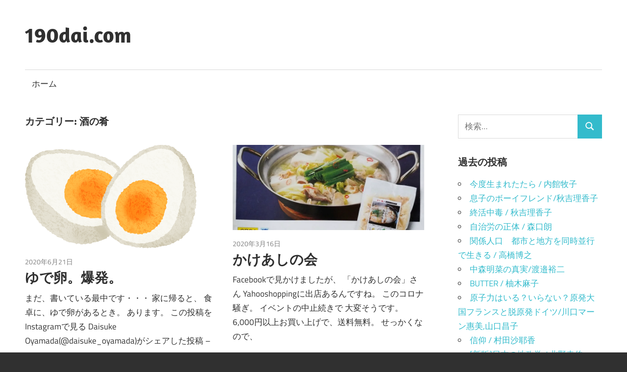

--- FILE ---
content_type: text/html; charset=UTF-8
request_url: https://190dai.com/category/%E9%85%92%E3%81%AE%E8%82%B4/
body_size: 33527
content:
<!DOCTYPE html>
<html lang="ja">

<head>
<meta charset="UTF-8">
<meta name="viewport" content="width=device-width, initial-scale=1">
<link rel="profile" href="http://gmpg.org/xfn/11">
<link rel="pingback" href="https://190dai.com/xmlrpc.php">

<title>酒の肴 &#8211; 190dai.com</title>
<meta name='robots' content='max-image-preview:large' />
<link rel='dns-prefetch' href='//stats.wp.com' />
<link rel='dns-prefetch' href='//c0.wp.com' />
<link rel='dns-prefetch' href='//i0.wp.com' />
<link rel="alternate" type="application/rss+xml" title="190dai.com &raquo; フィード" href="https://190dai.com/feed/" />
<link rel="alternate" type="application/rss+xml" title="190dai.com &raquo; コメントフィード" href="https://190dai.com/comments/feed/" />
<link rel="alternate" type="application/rss+xml" title="190dai.com &raquo; 酒の肴 カテゴリーのフィード" href="https://190dai.com/category/%e9%85%92%e3%81%ae%e8%82%b4/feed/" />
<style id='wp-img-auto-sizes-contain-inline-css' type='text/css'>
img:is([sizes=auto i],[sizes^="auto," i]){contain-intrinsic-size:3000px 1500px}
/*# sourceURL=wp-img-auto-sizes-contain-inline-css */
</style>
<link rel='stylesheet' id='maxwell-theme-fonts-css' href='https://190dai.com/wp-content/fonts/d0b6c34d7ca3865156d482fd01805649.css?ver=20201110' type='text/css' media='all' />
<style id='wp-emoji-styles-inline-css' type='text/css'>

	img.wp-smiley, img.emoji {
		display: inline !important;
		border: none !important;
		box-shadow: none !important;
		height: 1em !important;
		width: 1em !important;
		margin: 0 0.07em !important;
		vertical-align: -0.1em !important;
		background: none !important;
		padding: 0 !important;
	}
/*# sourceURL=wp-emoji-styles-inline-css */
</style>
<style id='wp-block-library-inline-css' type='text/css'>
:root{--wp-block-synced-color:#7a00df;--wp-block-synced-color--rgb:122,0,223;--wp-bound-block-color:var(--wp-block-synced-color);--wp-editor-canvas-background:#ddd;--wp-admin-theme-color:#007cba;--wp-admin-theme-color--rgb:0,124,186;--wp-admin-theme-color-darker-10:#006ba1;--wp-admin-theme-color-darker-10--rgb:0,107,160.5;--wp-admin-theme-color-darker-20:#005a87;--wp-admin-theme-color-darker-20--rgb:0,90,135;--wp-admin-border-width-focus:2px}@media (min-resolution:192dpi){:root{--wp-admin-border-width-focus:1.5px}}.wp-element-button{cursor:pointer}:root .has-very-light-gray-background-color{background-color:#eee}:root .has-very-dark-gray-background-color{background-color:#313131}:root .has-very-light-gray-color{color:#eee}:root .has-very-dark-gray-color{color:#313131}:root .has-vivid-green-cyan-to-vivid-cyan-blue-gradient-background{background:linear-gradient(135deg,#00d084,#0693e3)}:root .has-purple-crush-gradient-background{background:linear-gradient(135deg,#34e2e4,#4721fb 50%,#ab1dfe)}:root .has-hazy-dawn-gradient-background{background:linear-gradient(135deg,#faaca8,#dad0ec)}:root .has-subdued-olive-gradient-background{background:linear-gradient(135deg,#fafae1,#67a671)}:root .has-atomic-cream-gradient-background{background:linear-gradient(135deg,#fdd79a,#004a59)}:root .has-nightshade-gradient-background{background:linear-gradient(135deg,#330968,#31cdcf)}:root .has-midnight-gradient-background{background:linear-gradient(135deg,#020381,#2874fc)}:root{--wp--preset--font-size--normal:16px;--wp--preset--font-size--huge:42px}.has-regular-font-size{font-size:1em}.has-larger-font-size{font-size:2.625em}.has-normal-font-size{font-size:var(--wp--preset--font-size--normal)}.has-huge-font-size{font-size:var(--wp--preset--font-size--huge)}.has-text-align-center{text-align:center}.has-text-align-left{text-align:left}.has-text-align-right{text-align:right}.has-fit-text{white-space:nowrap!important}#end-resizable-editor-section{display:none}.aligncenter{clear:both}.items-justified-left{justify-content:flex-start}.items-justified-center{justify-content:center}.items-justified-right{justify-content:flex-end}.items-justified-space-between{justify-content:space-between}.screen-reader-text{border:0;clip-path:inset(50%);height:1px;margin:-1px;overflow:hidden;padding:0;position:absolute;width:1px;word-wrap:normal!important}.screen-reader-text:focus{background-color:#ddd;clip-path:none;color:#444;display:block;font-size:1em;height:auto;left:5px;line-height:normal;padding:15px 23px 14px;text-decoration:none;top:5px;width:auto;z-index:100000}html :where(.has-border-color){border-style:solid}html :where([style*=border-top-color]){border-top-style:solid}html :where([style*=border-right-color]){border-right-style:solid}html :where([style*=border-bottom-color]){border-bottom-style:solid}html :where([style*=border-left-color]){border-left-style:solid}html :where([style*=border-width]){border-style:solid}html :where([style*=border-top-width]){border-top-style:solid}html :where([style*=border-right-width]){border-right-style:solid}html :where([style*=border-bottom-width]){border-bottom-style:solid}html :where([style*=border-left-width]){border-left-style:solid}html :where(img[class*=wp-image-]){height:auto;max-width:100%}:where(figure){margin:0 0 1em}html :where(.is-position-sticky){--wp-admin--admin-bar--position-offset:var(--wp-admin--admin-bar--height,0px)}@media screen and (max-width:600px){html :where(.is-position-sticky){--wp-admin--admin-bar--position-offset:0px}}

/*# sourceURL=wp-block-library-inline-css */
</style><style id='wp-block-heading-inline-css' type='text/css'>
h1:where(.wp-block-heading).has-background,h2:where(.wp-block-heading).has-background,h3:where(.wp-block-heading).has-background,h4:where(.wp-block-heading).has-background,h5:where(.wp-block-heading).has-background,h6:where(.wp-block-heading).has-background{padding:1.25em 2.375em}h1.has-text-align-left[style*=writing-mode]:where([style*=vertical-lr]),h1.has-text-align-right[style*=writing-mode]:where([style*=vertical-rl]),h2.has-text-align-left[style*=writing-mode]:where([style*=vertical-lr]),h2.has-text-align-right[style*=writing-mode]:where([style*=vertical-rl]),h3.has-text-align-left[style*=writing-mode]:where([style*=vertical-lr]),h3.has-text-align-right[style*=writing-mode]:where([style*=vertical-rl]),h4.has-text-align-left[style*=writing-mode]:where([style*=vertical-lr]),h4.has-text-align-right[style*=writing-mode]:where([style*=vertical-rl]),h5.has-text-align-left[style*=writing-mode]:where([style*=vertical-lr]),h5.has-text-align-right[style*=writing-mode]:where([style*=vertical-rl]),h6.has-text-align-left[style*=writing-mode]:where([style*=vertical-lr]),h6.has-text-align-right[style*=writing-mode]:where([style*=vertical-rl]){rotate:180deg}
/*# sourceURL=https://c0.wp.com/c/6.9/wp-includes/blocks/heading/style.min.css */
</style>
<style id='wp-block-paragraph-inline-css' type='text/css'>
.is-small-text{font-size:.875em}.is-regular-text{font-size:1em}.is-large-text{font-size:2.25em}.is-larger-text{font-size:3em}.has-drop-cap:not(:focus):first-letter{float:left;font-size:8.4em;font-style:normal;font-weight:100;line-height:.68;margin:.05em .1em 0 0;text-transform:uppercase}body.rtl .has-drop-cap:not(:focus):first-letter{float:none;margin-left:.1em}p.has-drop-cap.has-background{overflow:hidden}:root :where(p.has-background){padding:1.25em 2.375em}:where(p.has-text-color:not(.has-link-color)) a{color:inherit}p.has-text-align-left[style*="writing-mode:vertical-lr"],p.has-text-align-right[style*="writing-mode:vertical-rl"]{rotate:180deg}
/*# sourceURL=https://c0.wp.com/c/6.9/wp-includes/blocks/paragraph/style.min.css */
</style>
<style id='wp-block-quote-inline-css' type='text/css'>
.wp-block-quote{box-sizing:border-box;overflow-wrap:break-word}.wp-block-quote.is-large:where(:not(.is-style-plain)),.wp-block-quote.is-style-large:where(:not(.is-style-plain)){margin-bottom:1em;padding:0 1em}.wp-block-quote.is-large:where(:not(.is-style-plain)) p,.wp-block-quote.is-style-large:where(:not(.is-style-plain)) p{font-size:1.5em;font-style:italic;line-height:1.6}.wp-block-quote.is-large:where(:not(.is-style-plain)) cite,.wp-block-quote.is-large:where(:not(.is-style-plain)) footer,.wp-block-quote.is-style-large:where(:not(.is-style-plain)) cite,.wp-block-quote.is-style-large:where(:not(.is-style-plain)) footer{font-size:1.125em;text-align:right}.wp-block-quote>cite{display:block}
/*# sourceURL=https://c0.wp.com/c/6.9/wp-includes/blocks/quote/style.min.css */
</style>
<style id='global-styles-inline-css' type='text/css'>
:root{--wp--preset--aspect-ratio--square: 1;--wp--preset--aspect-ratio--4-3: 4/3;--wp--preset--aspect-ratio--3-4: 3/4;--wp--preset--aspect-ratio--3-2: 3/2;--wp--preset--aspect-ratio--2-3: 2/3;--wp--preset--aspect-ratio--16-9: 16/9;--wp--preset--aspect-ratio--9-16: 9/16;--wp--preset--color--black: #000000;--wp--preset--color--cyan-bluish-gray: #abb8c3;--wp--preset--color--white: #ffffff;--wp--preset--color--pale-pink: #f78da7;--wp--preset--color--vivid-red: #cf2e2e;--wp--preset--color--luminous-vivid-orange: #ff6900;--wp--preset--color--luminous-vivid-amber: #fcb900;--wp--preset--color--light-green-cyan: #7bdcb5;--wp--preset--color--vivid-green-cyan: #00d084;--wp--preset--color--pale-cyan-blue: #8ed1fc;--wp--preset--color--vivid-cyan-blue: #0693e3;--wp--preset--color--vivid-purple: #9b51e0;--wp--preset--color--primary: #33bbcc;--wp--preset--color--secondary: #008899;--wp--preset--color--tertiary: #005566;--wp--preset--color--accent: #cc3833;--wp--preset--color--highlight: #009912;--wp--preset--color--light-gray: #f0f0f0;--wp--preset--color--gray: #999999;--wp--preset--color--dark-gray: #303030;--wp--preset--gradient--vivid-cyan-blue-to-vivid-purple: linear-gradient(135deg,rgb(6,147,227) 0%,rgb(155,81,224) 100%);--wp--preset--gradient--light-green-cyan-to-vivid-green-cyan: linear-gradient(135deg,rgb(122,220,180) 0%,rgb(0,208,130) 100%);--wp--preset--gradient--luminous-vivid-amber-to-luminous-vivid-orange: linear-gradient(135deg,rgb(252,185,0) 0%,rgb(255,105,0) 100%);--wp--preset--gradient--luminous-vivid-orange-to-vivid-red: linear-gradient(135deg,rgb(255,105,0) 0%,rgb(207,46,46) 100%);--wp--preset--gradient--very-light-gray-to-cyan-bluish-gray: linear-gradient(135deg,rgb(238,238,238) 0%,rgb(169,184,195) 100%);--wp--preset--gradient--cool-to-warm-spectrum: linear-gradient(135deg,rgb(74,234,220) 0%,rgb(151,120,209) 20%,rgb(207,42,186) 40%,rgb(238,44,130) 60%,rgb(251,105,98) 80%,rgb(254,248,76) 100%);--wp--preset--gradient--blush-light-purple: linear-gradient(135deg,rgb(255,206,236) 0%,rgb(152,150,240) 100%);--wp--preset--gradient--blush-bordeaux: linear-gradient(135deg,rgb(254,205,165) 0%,rgb(254,45,45) 50%,rgb(107,0,62) 100%);--wp--preset--gradient--luminous-dusk: linear-gradient(135deg,rgb(255,203,112) 0%,rgb(199,81,192) 50%,rgb(65,88,208) 100%);--wp--preset--gradient--pale-ocean: linear-gradient(135deg,rgb(255,245,203) 0%,rgb(182,227,212) 50%,rgb(51,167,181) 100%);--wp--preset--gradient--electric-grass: linear-gradient(135deg,rgb(202,248,128) 0%,rgb(113,206,126) 100%);--wp--preset--gradient--midnight: linear-gradient(135deg,rgb(2,3,129) 0%,rgb(40,116,252) 100%);--wp--preset--font-size--small: 13px;--wp--preset--font-size--medium: 20px;--wp--preset--font-size--large: 36px;--wp--preset--font-size--x-large: 42px;--wp--preset--spacing--20: 0.44rem;--wp--preset--spacing--30: 0.67rem;--wp--preset--spacing--40: 1rem;--wp--preset--spacing--50: 1.5rem;--wp--preset--spacing--60: 2.25rem;--wp--preset--spacing--70: 3.38rem;--wp--preset--spacing--80: 5.06rem;--wp--preset--shadow--natural: 6px 6px 9px rgba(0, 0, 0, 0.2);--wp--preset--shadow--deep: 12px 12px 50px rgba(0, 0, 0, 0.4);--wp--preset--shadow--sharp: 6px 6px 0px rgba(0, 0, 0, 0.2);--wp--preset--shadow--outlined: 6px 6px 0px -3px rgb(255, 255, 255), 6px 6px rgb(0, 0, 0);--wp--preset--shadow--crisp: 6px 6px 0px rgb(0, 0, 0);}:where(.is-layout-flex){gap: 0.5em;}:where(.is-layout-grid){gap: 0.5em;}body .is-layout-flex{display: flex;}.is-layout-flex{flex-wrap: wrap;align-items: center;}.is-layout-flex > :is(*, div){margin: 0;}body .is-layout-grid{display: grid;}.is-layout-grid > :is(*, div){margin: 0;}:where(.wp-block-columns.is-layout-flex){gap: 2em;}:where(.wp-block-columns.is-layout-grid){gap: 2em;}:where(.wp-block-post-template.is-layout-flex){gap: 1.25em;}:where(.wp-block-post-template.is-layout-grid){gap: 1.25em;}.has-black-color{color: var(--wp--preset--color--black) !important;}.has-cyan-bluish-gray-color{color: var(--wp--preset--color--cyan-bluish-gray) !important;}.has-white-color{color: var(--wp--preset--color--white) !important;}.has-pale-pink-color{color: var(--wp--preset--color--pale-pink) !important;}.has-vivid-red-color{color: var(--wp--preset--color--vivid-red) !important;}.has-luminous-vivid-orange-color{color: var(--wp--preset--color--luminous-vivid-orange) !important;}.has-luminous-vivid-amber-color{color: var(--wp--preset--color--luminous-vivid-amber) !important;}.has-light-green-cyan-color{color: var(--wp--preset--color--light-green-cyan) !important;}.has-vivid-green-cyan-color{color: var(--wp--preset--color--vivid-green-cyan) !important;}.has-pale-cyan-blue-color{color: var(--wp--preset--color--pale-cyan-blue) !important;}.has-vivid-cyan-blue-color{color: var(--wp--preset--color--vivid-cyan-blue) !important;}.has-vivid-purple-color{color: var(--wp--preset--color--vivid-purple) !important;}.has-black-background-color{background-color: var(--wp--preset--color--black) !important;}.has-cyan-bluish-gray-background-color{background-color: var(--wp--preset--color--cyan-bluish-gray) !important;}.has-white-background-color{background-color: var(--wp--preset--color--white) !important;}.has-pale-pink-background-color{background-color: var(--wp--preset--color--pale-pink) !important;}.has-vivid-red-background-color{background-color: var(--wp--preset--color--vivid-red) !important;}.has-luminous-vivid-orange-background-color{background-color: var(--wp--preset--color--luminous-vivid-orange) !important;}.has-luminous-vivid-amber-background-color{background-color: var(--wp--preset--color--luminous-vivid-amber) !important;}.has-light-green-cyan-background-color{background-color: var(--wp--preset--color--light-green-cyan) !important;}.has-vivid-green-cyan-background-color{background-color: var(--wp--preset--color--vivid-green-cyan) !important;}.has-pale-cyan-blue-background-color{background-color: var(--wp--preset--color--pale-cyan-blue) !important;}.has-vivid-cyan-blue-background-color{background-color: var(--wp--preset--color--vivid-cyan-blue) !important;}.has-vivid-purple-background-color{background-color: var(--wp--preset--color--vivid-purple) !important;}.has-black-border-color{border-color: var(--wp--preset--color--black) !important;}.has-cyan-bluish-gray-border-color{border-color: var(--wp--preset--color--cyan-bluish-gray) !important;}.has-white-border-color{border-color: var(--wp--preset--color--white) !important;}.has-pale-pink-border-color{border-color: var(--wp--preset--color--pale-pink) !important;}.has-vivid-red-border-color{border-color: var(--wp--preset--color--vivid-red) !important;}.has-luminous-vivid-orange-border-color{border-color: var(--wp--preset--color--luminous-vivid-orange) !important;}.has-luminous-vivid-amber-border-color{border-color: var(--wp--preset--color--luminous-vivid-amber) !important;}.has-light-green-cyan-border-color{border-color: var(--wp--preset--color--light-green-cyan) !important;}.has-vivid-green-cyan-border-color{border-color: var(--wp--preset--color--vivid-green-cyan) !important;}.has-pale-cyan-blue-border-color{border-color: var(--wp--preset--color--pale-cyan-blue) !important;}.has-vivid-cyan-blue-border-color{border-color: var(--wp--preset--color--vivid-cyan-blue) !important;}.has-vivid-purple-border-color{border-color: var(--wp--preset--color--vivid-purple) !important;}.has-vivid-cyan-blue-to-vivid-purple-gradient-background{background: var(--wp--preset--gradient--vivid-cyan-blue-to-vivid-purple) !important;}.has-light-green-cyan-to-vivid-green-cyan-gradient-background{background: var(--wp--preset--gradient--light-green-cyan-to-vivid-green-cyan) !important;}.has-luminous-vivid-amber-to-luminous-vivid-orange-gradient-background{background: var(--wp--preset--gradient--luminous-vivid-amber-to-luminous-vivid-orange) !important;}.has-luminous-vivid-orange-to-vivid-red-gradient-background{background: var(--wp--preset--gradient--luminous-vivid-orange-to-vivid-red) !important;}.has-very-light-gray-to-cyan-bluish-gray-gradient-background{background: var(--wp--preset--gradient--very-light-gray-to-cyan-bluish-gray) !important;}.has-cool-to-warm-spectrum-gradient-background{background: var(--wp--preset--gradient--cool-to-warm-spectrum) !important;}.has-blush-light-purple-gradient-background{background: var(--wp--preset--gradient--blush-light-purple) !important;}.has-blush-bordeaux-gradient-background{background: var(--wp--preset--gradient--blush-bordeaux) !important;}.has-luminous-dusk-gradient-background{background: var(--wp--preset--gradient--luminous-dusk) !important;}.has-pale-ocean-gradient-background{background: var(--wp--preset--gradient--pale-ocean) !important;}.has-electric-grass-gradient-background{background: var(--wp--preset--gradient--electric-grass) !important;}.has-midnight-gradient-background{background: var(--wp--preset--gradient--midnight) !important;}.has-small-font-size{font-size: var(--wp--preset--font-size--small) !important;}.has-medium-font-size{font-size: var(--wp--preset--font-size--medium) !important;}.has-large-font-size{font-size: var(--wp--preset--font-size--large) !important;}.has-x-large-font-size{font-size: var(--wp--preset--font-size--x-large) !important;}
/*# sourceURL=global-styles-inline-css */
</style>

<style id='classic-theme-styles-inline-css' type='text/css'>
/*! This file is auto-generated */
.wp-block-button__link{color:#fff;background-color:#32373c;border-radius:9999px;box-shadow:none;text-decoration:none;padding:calc(.667em + 2px) calc(1.333em + 2px);font-size:1.125em}.wp-block-file__button{background:#32373c;color:#fff;text-decoration:none}
/*# sourceURL=/wp-includes/css/classic-themes.min.css */
</style>
<link rel='stylesheet' id='maxwell-stylesheet-css' href='https://190dai.com/wp-content/themes/maxwell/style.css?ver=2.4.0' type='text/css' media='all' />
<style id='maxwell-stylesheet-inline-css' type='text/css'>
.site-description, .type-post .entry-footer .entry-tags { position: absolute; clip: rect(1px, 1px, 1px, 1px); width: 1px; height: 1px; overflow: hidden; }
/*# sourceURL=maxwell-stylesheet-inline-css */
</style>
<link rel='stylesheet' id='maxwell-safari-flexbox-fixes-css' href='https://190dai.com/wp-content/themes/maxwell/assets/css/safari-flexbox-fixes.css?ver=20200827' type='text/css' media='all' />
<script type="text/javascript" src="https://190dai.com/wp-content/themes/maxwell/assets/js/svgxuse.min.js?ver=1.2.6" id="svgxuse-js"></script>
<link rel="https://api.w.org/" href="https://190dai.com/wp-json/" /><link rel="alternate" title="JSON" type="application/json" href="https://190dai.com/wp-json/wp/v2/categories/7" /><link rel="EditURI" type="application/rsd+xml" title="RSD" href="https://190dai.com/xmlrpc.php?rsd" />
<meta name="generator" content="WordPress 6.9" />
	<style>img#wpstats{display:none}</style>
		<style type="text/css">.recentcomments a{display:inline !important;padding:0 !important;margin:0 !important;}</style>
<!-- Jetpack Open Graph Tags -->
<meta property="og:type" content="website" />
<meta property="og:title" content="酒の肴 &#8211; 190dai.com" />
<meta property="og:url" content="https://190dai.com/category/%e9%85%92%e3%81%ae%e8%82%b4/" />
<meta property="og:site_name" content="190dai.com" />
<meta property="og:image" content="https://i0.wp.com/190dai.com/wp-content/uploads/2022/03/cropped-3%E6%9C%88%E3%82%A6%E3%82%AF%E3%83%A9%E3%82%A4%E3%83%8A-e1647695163682-1.jpg?fit=512%2C512&#038;ssl=1" />
<meta property="og:image:width" content="512" />
<meta property="og:image:height" content="512" />
<meta property="og:image:alt" content="" />
<meta property="og:locale" content="ja_JP" />

<!-- End Jetpack Open Graph Tags -->
<link rel="icon" href="https://i0.wp.com/190dai.com/wp-content/uploads/2022/03/cropped-3%E6%9C%88%E3%82%A6%E3%82%AF%E3%83%A9%E3%82%A4%E3%83%8A-e1647695163682-1.jpg?fit=32%2C32&#038;ssl=1" sizes="32x32" />
<link rel="icon" href="https://i0.wp.com/190dai.com/wp-content/uploads/2022/03/cropped-3%E6%9C%88%E3%82%A6%E3%82%AF%E3%83%A9%E3%82%A4%E3%83%8A-e1647695163682-1.jpg?fit=192%2C192&#038;ssl=1" sizes="192x192" />
<link rel="apple-touch-icon" href="https://i0.wp.com/190dai.com/wp-content/uploads/2022/03/cropped-3%E6%9C%88%E3%82%A6%E3%82%AF%E3%83%A9%E3%82%A4%E3%83%8A-e1647695163682-1.jpg?fit=180%2C180&#038;ssl=1" />
<meta name="msapplication-TileImage" content="https://i0.wp.com/190dai.com/wp-content/uploads/2022/03/cropped-3%E6%9C%88%E3%82%A6%E3%82%AF%E3%83%A9%E3%82%A4%E3%83%8A-e1647695163682-1.jpg?fit=270%2C270&#038;ssl=1" />
</head>

<body class="archive category category-7 wp-embed-responsive wp-theme-maxwell post-layout-two-columns post-layout-columns author-hidden categories-hidden">

	
	
	<div id="page" class="hfeed site">

		<a class="skip-link screen-reader-text" href="#content">コンテンツへスキップ</a>

		
		<header id="masthead" class="site-header clearfix" role="banner">

			<div class="header-main container clearfix">

				<div id="logo" class="site-branding clearfix">

										
			<p class="site-title"><a href="https://190dai.com/" rel="home">190dai.com</a></p>

								
				</div><!-- .site-branding -->

				<div class="header-widgets clearfix">

					
				</div><!-- .header-widgets -->

			</div><!-- .header-main -->

			

	<div id="main-navigation-wrap" class="primary-navigation-wrap">

		
		<button class="primary-menu-toggle menu-toggle" aria-controls="primary-menu" aria-expanded="false" >
			<svg class="icon icon-menu" aria-hidden="true" role="img"> <use xlink:href="https://190dai.com/wp-content/themes/maxwell/assets/icons/genericons-neue.svg#menu"></use> </svg><svg class="icon icon-close" aria-hidden="true" role="img"> <use xlink:href="https://190dai.com/wp-content/themes/maxwell/assets/icons/genericons-neue.svg#close"></use> </svg>			<span class="menu-toggle-text">ナビゲーション</span>
		</button>

		<div class="primary-navigation">

			<nav id="site-navigation" class="main-navigation" role="navigation"  aria-label="メインメニュー">

				<ul id="primary-menu" class="menu"><li id="menu-item-7938" class="menu-item menu-item-type-custom menu-item-object-custom menu-item-home menu-item-7938"><a href="https://190dai.com/">ホーム</a></li>
</ul>			</nav><!-- #site-navigation -->

		</div><!-- .primary-navigation -->

	</div>



		</header><!-- #masthead -->

		
		
		<div id="content" class="site-content container clearfix">

			
	<section id="primary" class="content-archive content-area">
		<main id="main" class="site-main" role="main">

		
			<header class="page-header">

				<h1 class="archive-title">カテゴリー: <span>酒の肴</span></h1>				
			</header><!-- .page-header -->

			<div id="post-wrapper" class="post-wrapper clearfix">

				
<div class="post-column clearfix">

	<article id="post-2180" class="post-2180 post type-post status-publish format-standard has-post-thumbnail hentry category-25 category-7">

		
			<a class="wp-post-image-link" href="https://190dai.com/2020/06/21/%e3%82%86%e3%81%a7%e5%8d%b5%e3%80%82%e7%88%86%e7%99%ba%e3%80%82/" rel="bookmark">
				<img width="350" height="211" src="https://i0.wp.com/190dai.com/wp-content/uploads/2020/03/boiled-egg.png?resize=350%2C211&amp;ssl=1" class="attachment-post-thumbnail size-post-thumbnail wp-post-image" alt="" decoding="async" fetchpriority="high" srcset="https://i0.wp.com/190dai.com/wp-content/uploads/2020/03/boiled-egg.png?w=350&amp;ssl=1 350w, https://i0.wp.com/190dai.com/wp-content/uploads/2020/03/boiled-egg.png?resize=300%2C181&amp;ssl=1 300w" sizes="(max-width: 350px) 100vw, 350px" />			</a>

			
		<header class="entry-header">

			<div class="entry-meta"><span class="meta-date"><a href="https://190dai.com/2020/06/21/%e3%82%86%e3%81%a7%e5%8d%b5%e3%80%82%e7%88%86%e7%99%ba%e3%80%82/" title="21:38" rel="bookmark"><time class="entry-date published updated" datetime="2020-06-21T21:38:11+09:00">2020年6月21日</time></a></span><span class="meta-category"> <a href="https://190dai.com/category/%e5%ae%b6%e3%83%a1%e3%82%b7/" rel="category tag">家メシ</a> / <a href="https://190dai.com/category/%e9%85%92%e3%81%ae%e8%82%b4/" rel="category tag">酒の肴</a></span></div>
			<h2 class="entry-title"><a href="https://190dai.com/2020/06/21/%e3%82%86%e3%81%a7%e5%8d%b5%e3%80%82%e7%88%86%e7%99%ba%e3%80%82/" rel="bookmark">ゆで卵。爆発。</a></h2>
		</header><!-- .entry-header -->

		<div class="entry-content entry-excerpt clearfix">
			<p>まだ、書いている最中です・・・ 家に帰ると、 食卓に、ゆで卵があるとき。 あります。 この投稿をInstagramで見る Daisuke Oyamada(@daisuke_oyamada)がシェアした投稿 &#8211;</p>
			
			<a href="https://190dai.com/2020/06/21/%e3%82%86%e3%81%a7%e5%8d%b5%e3%80%82%e7%88%86%e7%99%ba%e3%80%82/" class="more-link">続き</a>

					</div><!-- .entry-content -->

	</article>

</div>

<div class="post-column clearfix">

	<article id="post-2062" class="post-2062 post type-post status-publish format-standard has-post-thumbnail hentry category-17 category-7">

		
			<a class="wp-post-image-link" href="https://190dai.com/2020/03/16/%e3%81%8b%e3%81%91%e3%81%82%e3%81%97%e3%81%ae%e4%bc%9a/" rel="bookmark">
				<img width="850" height="378" src="https://i0.wp.com/190dai.com/wp-content/uploads/2020/02/3EB0D6DC-CA2D-41C9-B651-23E4D3F3E1E6.jpeg?resize=850%2C378&amp;ssl=1" class="attachment-post-thumbnail size-post-thumbnail wp-post-image" alt="" decoding="async" />			</a>

			
		<header class="entry-header">

			<div class="entry-meta"><span class="meta-date"><a href="https://190dai.com/2020/03/16/%e3%81%8b%e3%81%91%e3%81%82%e3%81%97%e3%81%ae%e4%bc%9a/" title="20:54" rel="bookmark"><time class="entry-date published updated" datetime="2020-03-16T20:54:55+09:00">2020年3月16日</time></a></span><span class="meta-category"> <a href="https://190dai.com/category/%e4%b8%89%e9%99%b8%e3%83%a1%e3%82%b7/" rel="category tag">三陸メシ</a> / <a href="https://190dai.com/category/%e9%85%92%e3%81%ae%e8%82%b4/" rel="category tag">酒の肴</a></span></div>
			<h2 class="entry-title"><a href="https://190dai.com/2020/03/16/%e3%81%8b%e3%81%91%e3%81%82%e3%81%97%e3%81%ae%e4%bc%9a/" rel="bookmark">かけあしの会</a></h2>
		</header><!-- .entry-header -->

		<div class="entry-content entry-excerpt clearfix">
			<p>Facebookで見かけましたが、 「かけあしの会」さん Yahooshoppingに出店あるんですね。 このコロナ騒ぎ。 イベントの中止続きで 大変そうです。 6,000円以上お買い上げで、送料無料。 せっかくなので、</p>
			
			<a href="https://190dai.com/2020/03/16/%e3%81%8b%e3%81%91%e3%81%82%e3%81%97%e3%81%ae%e4%bc%9a/" class="more-link">続き</a>

					</div><!-- .entry-content -->

	</article>

</div>

<div class="post-column clearfix">

	<article id="post-1148" class="post-1148 post type-post status-publish format-standard hentry category-2 category-7">

		
		<header class="entry-header">

			<div class="entry-meta"><span class="meta-date"><a href="https://190dai.com/2020/02/25/%e6%b9%af%e3%81%a3%e3%81%9f%e3%82%8a%e9%a4%a8-%e4%bb%95%e5%87%ba%e3%81%97/" title="23:25" rel="bookmark"><time class="entry-date published updated" datetime="2020-02-25T23:25:25+09:00">2020年2月25日</time></a></span><span class="meta-category"> <a href="https://190dai.com/category/%e5%ae%ae%e5%8f%a4%e3%83%a1%e3%82%b7/" rel="category tag">宮古メシ</a> / <a href="https://190dai.com/category/%e9%85%92%e3%81%ae%e8%82%b4/" rel="category tag">酒の肴</a></span></div>
			<h2 class="entry-title"><a href="https://190dai.com/2020/02/25/%e6%b9%af%e3%81%a3%e3%81%9f%e3%82%8a%e9%a4%a8-%e4%bb%95%e5%87%ba%e3%81%97/" rel="bookmark">湯ったり館_仕出し</a></h2>
		</header><!-- .entry-header -->

		<div class="entry-content entry-excerpt clearfix">
			<p>母。81歳。シングル。 法事に行って来たと、お土産頂きました。 食い残しの、おり。 晩酌で頂こうと思います。 食ってあるエリアは、2つ。 何が入っていたか、気になりますが、別に構いません。 だいすけ＠190dai.com</p>
			
			<a href="https://190dai.com/2020/02/25/%e6%b9%af%e3%81%a3%e3%81%9f%e3%82%8a%e9%a4%a8-%e4%bb%95%e5%87%ba%e3%81%97/" class="more-link">続き</a>

					</div><!-- .entry-content -->

	</article>

</div>

<div class="post-column clearfix">

	<article id="post-1110" class="post-1110 post type-post status-publish format-standard hentry category-2 category-32 category-7">

		
		<header class="entry-header">

			<div class="entry-meta"><span class="meta-date"><a href="https://190dai.com/2020/02/25/%e5%b0%8f%e7%94%ba%e5%b7%9d_%e5%b9%b4%e7%a5%9d/" title="18:29" rel="bookmark"><time class="entry-date published updated" datetime="2020-02-25T18:29:18+09:00">2020年2月25日</time></a></span><span class="meta-category"> <a href="https://190dai.com/category/%e5%ae%ae%e5%8f%a4%e3%83%a1%e3%82%b7/" rel="category tag">宮古メシ</a> / <a href="https://190dai.com/category/%e6%bf%80%e5%8b%99/" rel="category tag">激務</a> / <a href="https://190dai.com/category/%e9%85%92%e3%81%ae%e8%82%b4/" rel="category tag">酒の肴</a></span></div>
			<h2 class="entry-title"><a href="https://190dai.com/2020/02/25/%e5%b0%8f%e7%94%ba%e5%b7%9d_%e5%b9%b4%e7%a5%9d/" rel="bookmark">小町川_年祝</a></h2>
		</header><!-- .entry-header -->

		<div class="entry-content entry-excerpt clearfix">
			<p>某団体の年祝い。 この団体、御用達の「小町川」 小料理屋風な感じですが、いつも型にはまらない創作料理でもてなしてくれます。 宴会のコースだったのですが、 前は、豚しゃぶのコースを食べた様な記憶もあります。 年に、数回は必</p>
			
			<a href="https://190dai.com/2020/02/25/%e5%b0%8f%e7%94%ba%e5%b7%9d_%e5%b9%b4%e7%a5%9d/" class="more-link">続き</a>

					</div><!-- .entry-content -->

	</article>

</div>

<div class="post-column clearfix">

	<article id="post-1040" class="post-1040 post type-post status-publish format-standard hentry category-25 category-7">

		
		<header class="entry-header">

			<div class="entry-meta"><span class="meta-date"><a href="https://190dai.com/2020/02/19/%e8%b1%9a%e6%b1%81_%e5%ae%b6%e9%a3%b2%e3%81%bf/" title="18:04" rel="bookmark"><time class="entry-date published updated" datetime="2020-02-19T18:04:09+09:00">2020年2月19日</time></a></span><span class="meta-category"> <a href="https://190dai.com/category/%e5%ae%b6%e3%83%a1%e3%82%b7/" rel="category tag">家メシ</a> / <a href="https://190dai.com/category/%e9%85%92%e3%81%ae%e8%82%b4/" rel="category tag">酒の肴</a></span></div>
			<h2 class="entry-title"><a href="https://190dai.com/2020/02/19/%e8%b1%9a%e6%b1%81_%e5%ae%b6%e9%a3%b2%e3%81%bf/" rel="bookmark">豚汁_家飲み</a></h2>
		</header><!-- .entry-header -->

		<div class="entry-content entry-excerpt clearfix">
			<p>晩酌はいつもの９パーセント。 ツマミは豚汁があったのでそれを２杯。 白飯は食いませんでした。 いつもなんですけど。笑</p>
			
			<a href="https://190dai.com/2020/02/19/%e8%b1%9a%e6%b1%81_%e5%ae%b6%e9%a3%b2%e3%81%bf/" class="more-link">続き</a>

					</div><!-- .entry-content -->

	</article>

</div>

<div class="post-column clearfix">

	<article id="post-970" class="post-970 post type-post status-publish format-standard hentry category-17 category-7">

		
		<header class="entry-header">

			<div class="entry-meta"><span class="meta-date"><a href="https://190dai.com/2020/02/17/%e9%87%9c%e7%9f%b3%e3%83%9b%e3%83%ab%e3%83%a2%e3%83%b3_%e6%96%b0%e6%9d%a5%e8%bb%92/" title="20:37" rel="bookmark"><time class="entry-date published updated" datetime="2020-02-17T20:37:49+09:00">2020年2月17日</time></a></span><span class="meta-category"> <a href="https://190dai.com/category/%e4%b8%89%e9%99%b8%e3%83%a1%e3%82%b7/" rel="category tag">三陸メシ</a> / <a href="https://190dai.com/category/%e9%85%92%e3%81%ae%e8%82%b4/" rel="category tag">酒の肴</a></span></div>
			<h2 class="entry-title"><a href="https://190dai.com/2020/02/17/%e9%87%9c%e7%9f%b3%e3%83%9b%e3%83%ab%e3%83%a2%e3%83%b3_%e6%96%b0%e6%9d%a5%e8%bb%92/" rel="bookmark">釜石ホルモン_新来軒</a></h2>
		</header><!-- .entry-header -->

		<div class="entry-content entry-excerpt clearfix">
			<p>某社長さんから届け物あり。 大好きです。 釜石ホルモン@新来軒 前に作った動画がありました。↓ しかし、大問題があります。 むすめ２人とも、うんめぇ～うんめぇ～とガッツリ食いますが、 奥さん、この激臭。 超ニガテです。 </p>
			
			<a href="https://190dai.com/2020/02/17/%e9%87%9c%e7%9f%b3%e3%83%9b%e3%83%ab%e3%83%a2%e3%83%b3_%e6%96%b0%e6%9d%a5%e8%bb%92/" class="more-link">続き</a>

					</div><!-- .entry-content -->

	</article>

</div>

<div class="post-column clearfix">

	<article id="post-881" class="post-881 post type-post status-publish format-standard hentry category-17 category-7">

		
		<header class="entry-header">

			<div class="entry-meta"><span class="meta-date"><a href="https://190dai.com/2020/02/15/%e5%b2%a9%e6%89%8b%e7%9c%8c%e7%94%a3_%e3%81%bb%e3%82%84%e5%a1%a9%e8%be%9b/" title="09:31" rel="bookmark"><time class="entry-date published updated" datetime="2020-02-15T09:31:00+09:00">2020年2月15日</time></a></span><span class="meta-category"> <a href="https://190dai.com/category/%e4%b8%89%e9%99%b8%e3%83%a1%e3%82%b7/" rel="category tag">三陸メシ</a> / <a href="https://190dai.com/category/%e9%85%92%e3%81%ae%e8%82%b4/" rel="category tag">酒の肴</a></span></div>
			<h2 class="entry-title"><a href="https://190dai.com/2020/02/15/%e5%b2%a9%e6%89%8b%e7%9c%8c%e7%94%a3_%e3%81%bb%e3%82%84%e5%a1%a9%e8%be%9b/" rel="bookmark">岩手県産_ほや塩辛</a></h2>
		</header><!-- .entry-header -->

		<div class="entry-content entry-excerpt clearfix">
			<p>奥さんが「コレを食って！」と冷蔵庫から出しました。 岩手県産　ほや塩辛 ほやは外で出されたらもちろん食べます。 好きか、嫌いかと言われば好きです。 家では、食いたくなると魚菜市場に買いに行き、 ２つくらい買って帰り、捌い</p>
			
			<a href="https://190dai.com/2020/02/15/%e5%b2%a9%e6%89%8b%e7%9c%8c%e7%94%a3_%e3%81%bb%e3%82%84%e5%a1%a9%e8%be%9b/" class="more-link">続き</a>

					</div><!-- .entry-content -->

	</article>

</div>

<div class="post-column clearfix">

	<article id="post-884" class="post-884 post type-post status-publish format-standard hentry category-35 category-34 category-7">

		
		<header class="entry-header">

			<div class="entry-meta"><span class="meta-date"><a href="https://190dai.com/2020/02/15/%e3%83%81%e3%83%a7%e3%82%b3%e3%82%82%e3%82%89%e3%81%86/" title="09:27" rel="bookmark"><time class="entry-date published updated" datetime="2020-02-15T09:27:06+09:00">2020年2月15日</time></a></span><span class="meta-category"> <a href="https://190dai.com/category/%e3%82%a4%e3%83%99%e3%83%b3%e3%83%88/" rel="category tag">イベント</a> / <a href="https://190dai.com/category/%e5%ae%b6%e3%81%ae%e3%81%93%e3%81%a8/" rel="category tag">家のこと</a> / <a href="https://190dai.com/category/%e9%85%92%e3%81%ae%e8%82%b4/" rel="category tag">酒の肴</a></span></div>
			<h2 class="entry-title"><a href="https://190dai.com/2020/02/15/%e3%83%81%e3%83%a7%e3%82%b3%e3%82%82%e3%82%89%e3%81%86/" rel="bookmark">チョコもらう</a></h2>
		</header><!-- .entry-header -->

		<div class="entry-content entry-excerpt clearfix">
			<p>ちょこもらいました。 ありがとうございます。 酒を飲んでいたので、封も切りませんでした。 後で、ゆっくり頂こうと思います。 GODIVA なんて読むか知ってる？　そう聞かれたので、 ごでぃば。 おーーー。合ってる。 知っ</p>
			
			<a href="https://190dai.com/2020/02/15/%e3%83%81%e3%83%a7%e3%82%b3%e3%82%82%e3%82%89%e3%81%86/" class="more-link">続き</a>

					</div><!-- .entry-content -->

	</article>

</div>

<div class="post-column clearfix">

	<article id="post-476" class="post-476 post type-post status-publish format-standard hentry category-18 category-4 category-2 category-15 category-7">

		
		<header class="entry-header">

			<div class="entry-meta"><span class="meta-date"><a href="https://190dai.com/2020/02/02/%e6%b9%af%e3%81%a3%e3%81%9f%e3%82%8a%e9%a4%a8-%e3%82%ab%e3%83%84%e4%b8%bc/" title="13:01" rel="bookmark"><time class="entry-date published updated" datetime="2020-02-02T13:01:38+09:00">2020年2月2日</time></a></span><span class="meta-category"> <a href="https://190dai.com/category/%e3%83%a9%e3%83%bc%e3%83%a1%e3%83%b3/" rel="category tag">ラーメン</a> / <a href="https://190dai.com/category/%e5%9c%b0%e5%9f%9f%e8%b2%a2%e7%8c%ae/" rel="category tag">地域貢献</a> / <a href="https://190dai.com/category/%e5%ae%ae%e5%8f%a4%e3%83%a1%e3%82%b7/" rel="category tag">宮古メシ</a> / <a href="https://190dai.com/category/%e5%ae%ae%e5%8f%a4%e8%a6%b3%e5%85%89/" rel="category tag">宮古観光</a> / <a href="https://190dai.com/category/%e9%85%92%e3%81%ae%e8%82%b4/" rel="category tag">酒の肴</a></span></div>
			<h2 class="entry-title"><a href="https://190dai.com/2020/02/02/%e6%b9%af%e3%81%a3%e3%81%9f%e3%82%8a%e9%a4%a8-%e3%82%ab%e3%83%84%e4%b8%bc/" rel="bookmark">湯ったり館/カツ丼</a></h2>
		</header><!-- .entry-header -->

		<div class="entry-content entry-excerpt clearfix">
			<p>車で１０分くらいかかるけど。 会社近くの湯ったり館。 「カツ丼」行ってみました。 肉あんかけ丼が好きなんですが、 浮気してしまいました。笑 「新里祭り」の後に、 いつも「湯ったり館」でご苦労会をやるんですが、 「カツカレ</p>
			
			<a href="https://190dai.com/2020/02/02/%e6%b9%af%e3%81%a3%e3%81%9f%e3%82%8a%e9%a4%a8-%e3%82%ab%e3%83%84%e4%b8%bc/" class="more-link">続き</a>

					</div><!-- .entry-content -->

	</article>

</div>

<div class="post-column clearfix">

	<article id="post-406" class="post-406 post type-post status-publish format-standard hentry category-33 category-32 category-7">

		
		<header class="entry-header">

			<div class="entry-meta"><span class="meta-date"><a href="https://190dai.com/2020/02/01/%e7%9b%b4%e5%88%a9%e5%ba%b5/" title="07:02" rel="bookmark"><time class="entry-date published updated" datetime="2020-02-01T07:02:56+09:00">2020年2月1日</time></a></span><span class="meta-category"> <a href="https://190dai.com/category/%e5%b2%a9%e6%89%8b%e3%83%a1%e3%82%b7/" rel="category tag">岩手メシ</a> / <a href="https://190dai.com/category/%e6%bf%80%e5%8b%99/" rel="category tag">激務</a> / <a href="https://190dai.com/category/%e9%85%92%e3%81%ae%e8%82%b4/" rel="category tag">酒の肴</a></span></div>
			<h2 class="entry-title"><a href="https://190dai.com/2020/02/01/%e7%9b%b4%e5%88%a9%e5%ba%b5/" rel="bookmark">直利庵/盛岡激務</a></h2>
		</header><!-- .entry-header -->

		<div class="entry-content entry-excerpt clearfix">
			<p>盛岡で会議。参加した皆さん。 トレンドに敏感。 私も含めてマスク着用率高い。 しかし激務（夜の懇親）に移行するとマスクリリース。 更にしゃべる距離は会議より大分近し。 会議にマスクしてたの意味有ったんかい！？ せっかくの</p>
			
			<a href="https://190dai.com/2020/02/01/%e7%9b%b4%e5%88%a9%e5%ba%b5/" class="more-link">続き</a>

					</div><!-- .entry-content -->

	</article>

</div>

<div class="post-column clearfix">

	<article id="post-369" class="post-369 post type-post status-publish format-standard hentry category-5 category-10 category-7">

		
		<header class="entry-header">

			<div class="entry-meta"><span class="meta-date"><a href="https://190dai.com/2020/01/30/google%e6%97%a5%e6%9c%ac%e8%aa%9e%e5%85%a5%e5%8a%9b/" title="18:55" rel="bookmark"><time class="entry-date published updated" datetime="2020-01-30T18:55:37+09:00">2020年1月30日</time></a></span><span class="meta-category"> <a href="https://190dai.com/category/%e3%82%ac%e3%82%b8%e3%82%a7%e3%83%83%e3%83%88/" rel="category tag">ガジェット</a> / <a href="https://190dai.com/category/%e8%aa%ad%e6%9b%b8/" rel="category tag">読書</a> / <a href="https://190dai.com/category/%e9%85%92%e3%81%ae%e8%82%b4/" rel="category tag">酒の肴</a></span></div>
			<h2 class="entry-title"><a href="https://190dai.com/2020/01/30/google%e6%97%a5%e6%9c%ac%e8%aa%9e%e5%85%a5%e5%8a%9b/" rel="bookmark">Google日本語入力</a></h2>
		</header><!-- .entry-header -->

		<div class="entry-content entry-excerpt clearfix">
			<p>私はだいぶ前から利用しています。 Macを購入したとき、辞書が馬鹿すぎるのでどうにかならないか。 そう思い、Facebookで書いたら教えてくれた人がいました。 その後は、Windowsでも愛用しています。 2020/0</p>
			
			<a href="https://190dai.com/2020/01/30/google%e6%97%a5%e6%9c%ac%e8%aa%9e%e5%85%a5%e5%8a%9b/" class="more-link">続き</a>

					</div><!-- .entry-content -->

	</article>

</div>

<div class="post-column clearfix">

	<article id="post-155" class="post-155 post type-post status-publish format-standard hentry category-25 category-7">

		
		<header class="entry-header">

			<div class="entry-meta"><span class="meta-date"><a href="https://190dai.com/2020/01/26/%e5%a1%a9%e8%be%9b%e3%81%a3%e3%81%a6%e3%81%99%e3%81%94%e3%81%84/" title="21:08" rel="bookmark"><time class="entry-date published updated" datetime="2020-01-26T21:08:15+09:00">2020年1月26日</time></a></span><span class="meta-category"> <a href="https://190dai.com/category/%e5%ae%b6%e3%83%a1%e3%82%b7/" rel="category tag">家メシ</a> / <a href="https://190dai.com/category/%e9%85%92%e3%81%ae%e8%82%b4/" rel="category tag">酒の肴</a></span></div>
			<h2 class="entry-title"><a href="https://190dai.com/2020/01/26/%e5%a1%a9%e8%be%9b%e3%81%a3%e3%81%a6%e3%81%99%e3%81%94%e3%81%84/" rel="bookmark">塩辛ってすごい</a></h2>
		</header><!-- .entry-header -->

		<div class="entry-content entry-excerpt clearfix">
			<p>私は酒飲みです。 がっついてツマミを食うタイプでは有りませんが、 なんにも無いのは流石に寂しいです。 イカの塩辛好きです。 しかし嫁は否定的です。笑絶対、口にしません。 先人はすごいですね。 イカのハラワタを塩漬けし、乾</p>
			
			<a href="https://190dai.com/2020/01/26/%e5%a1%a9%e8%be%9b%e3%81%a3%e3%81%a6%e3%81%99%e3%81%94%e3%81%84/" class="more-link">続き</a>

					</div><!-- .entry-content -->

	</article>

</div>

			</div>

			
	<nav class="navigation pagination" aria-label="投稿のページ送り">
		<h2 class="screen-reader-text">投稿のページ送り</h2>
		<div class="nav-links"><span aria-current="page" class="page-numbers current">1</span>
<a class="page-numbers" href="https://190dai.com/category/%E9%85%92%E3%81%AE%E8%82%B4/page/2/">2</a>
<a class="next page-numbers" href="https://190dai.com/category/%E9%85%92%E3%81%AE%E8%82%B4/page/2/"><span class="screen-reader-text">次の記事</span>&raquo;</a></div>
	</nav>
		
		</main><!-- #main -->
	</section><!-- #primary -->

	
	<section id="secondary" class="sidebar widget-area clearfix" role="complementary">

		<aside id="search-9" class="widget widget_search clearfix">
<form role="search" method="get" class="search-form" action="https://190dai.com/">
	<label>
		<span class="screen-reader-text">検索:</span>
		<input type="search" class="search-field"
			placeholder="検索&hellip;"
			value="" name="s"
			title="検索:" />
	</label>
	<button type="submit" class="search-submit">
		<svg class="icon icon-search" aria-hidden="true" role="img"> <use xlink:href="https://190dai.com/wp-content/themes/maxwell/assets/icons/genericons-neue.svg#search"></use> </svg>		<span class="screen-reader-text">検索</span>
	</button>
</form>
</aside>
		<aside id="recent-posts-8" class="widget widget_recent_entries clearfix">
		<div class="widget-header"><h3 class="widget-title">過去の投稿</h3></div>
		<ul>
											<li>
					<a href="https://190dai.com/2026/01/03/%e4%bb%8a%e5%ba%a6%e7%94%9f%e3%81%be%e3%82%8c%e3%81%9f%e3%81%9f%e3%82%89-%e5%86%85%e9%a4%a8%e7%89%a7%e5%ad%90/">今度生まれたたら / 内館牧子</a>
									</li>
											<li>
					<a href="https://190dai.com/2026/01/03/%e6%81%af%e5%ad%90%e3%81%ae%e3%83%9c%e3%83%bc%e3%82%a4%e3%83%95%e3%83%ac%e3%83%b3%e3%83%89-%e7%a7%8b%e5%90%89%e7%90%86%e9%a6%99%e5%ad%90/">息子のボーイフレンド/秋吉理香子</a>
									</li>
											<li>
					<a href="https://190dai.com/2026/01/02/%e7%b5%82%e6%b4%bb%e4%b8%ad%e6%af%92-%e7%a7%8b%e5%90%89%e7%90%86%e9%a6%99%e5%ad%90/">終活中毒 / 秋吉理香子</a>
									</li>
											<li>
					<a href="https://190dai.com/2026/01/01/%e8%87%aa%e6%b2%bb%e5%8a%b4%e3%81%ae%e6%ad%a3%e4%bd%93-%e6%a3%ae%e5%8f%a3%e6%9c%97/">自治労の正体 / 森口朗</a>
									</li>
											<li>
					<a href="https://190dai.com/2025/12/29/%e9%96%a2%e4%bf%82%e4%ba%ba%e5%8f%a3%e3%80%80%e9%83%bd%e5%b8%82%e3%81%a8%e5%9c%b0%e6%96%b9%e3%82%92%e5%90%8c%e6%99%82%e4%b8%a6%e8%a1%8c%e3%81%a7%e7%94%9f%e3%81%8d%e3%82%8b-%e9%ab%98%e6%a9%8b/">関係人口　都市と地方を同時並行で生きる / 高橋博之</a>
									</li>
											<li>
					<a href="https://190dai.com/2025/12/28/%e4%b8%ad%e6%a3%ae%e6%98%8e%e8%8f%9c%e3%81%ae%e7%9c%9f%e5%ae%9f-%e6%b8%a1%e9%82%89%e8%a3%95%e4%ba%8c-2/">中森明菜の真実/渡邉裕二</a>
									</li>
											<li>
					<a href="https://190dai.com/2025/12/27/butter-%e6%9f%9a%e6%9c%a8%e9%ba%bb%e5%ad%90/">BUTTER / 柚木麻子</a>
									</li>
											<li>
					<a href="https://190dai.com/2025/12/26/%e5%8e%9f%e5%ad%90%e5%8a%9b%e3%81%af%e3%81%84%e3%82%8b%ef%bc%9f%e3%81%84%e3%82%89%e3%81%aa%e3%81%84%ef%bc%9f%e5%8e%9f%e7%99%ba%e5%a4%a7%e5%9b%bd%e3%83%95%e3%83%a9%e3%83%b3%e3%82%b9%e3%81%a8%e8%84%b1/">原子力はいる？いらない？原発大国フランスと脱原発ドイツ/川口マーン惠美,山口昌子</a>
									</li>
											<li>
					<a href="https://190dai.com/2025/12/25/%e4%bf%a1%e4%bb%b0-%e6%9d%91%e7%94%b0%e6%b2%99%e8%80%b6%e9%a6%99-2/">信仰 / 村田沙耶香</a>
									</li>
											<li>
					<a href="https://190dai.com/2025/12/24/%e6%96%b0%e7%89%88%e6%97%a5%e6%9c%ac%e3%81%ae%e5%9c%b0%e6%94%bf%e5%ad%a6-%e5%8c%97%e9%87%8e%e5%b9%b8%e4%bc%af/">[新版]日本の地政学 / 北野幸伯</a>
									</li>
											<li>
					<a href="https://190dai.com/2025/12/13/%e3%81%b5%e3%81%8f%e3%81%b5%e3%81%8f%e6%9b%b8%e6%88%bf%e3%81%a7%e3%81%8a%e5%a4%9c%e9%a3%9f%e3%82%92-%e7%a0%82%e5%b7%9d%e9%9b%a8%e8%b7%af/">ふくふく書房でお夜食を / 砂川雨路</a>
									</li>
											<li>
					<a href="https://190dai.com/2025/12/12/%e3%83%9f%e3%82%b9%e3%83%bb%e3%83%91%e3%83%bc%e3%83%95%e3%82%a7%e3%82%af%e3%83%88%e3%81%ae%e6%86%82%e9%ac%b1-%e6%a8%aa%e9%96%a2%e5%a4%a7/">ミス・パーフェクトの憂鬱 / 横関大</a>
									</li>
											<li>
					<a href="https://190dai.com/2025/12/11/%e9%97%98%e3%81%88%ef%bc%81%e3%83%9f%e3%82%b9%e3%83%bb%e3%83%91%e3%83%bc%e3%83%95%e3%82%a7%e3%82%af%e3%83%88-%e6%a8%aa%e9%96%a2%e5%a4%a7/">闘え！ミス・パーフェクト/ 横関大</a>
									</li>
											<li>
					<a href="https://190dai.com/2025/12/10/%e3%83%9f%e3%82%b9%e3%83%bb%e3%83%91%e3%83%bc%e3%83%95%e3%82%a7%e3%82%af%e3%83%88%e3%81%8c%e8%a1%8c%e3%81%8f-%e6%a8%aa%e9%96%a2%e5%a4%a7/">ミス・パーフェクトが行く! /横関大</a>
									</li>
											<li>
					<a href="https://190dai.com/2025/12/09/%e5%b0%8f%e8%aa%ac%e5%ae%b6%e3%81%ab%e3%81%aa%e3%82%8b%e3%81%9f%e3%82%81%e3%81%ae%e6%95%99%e7%a7%91%e6%9b%b8-%e5%b0%8f%e7%8b%90%e8%a3%95%e4%bb%8b-2/">小説家になるための教科書/小狐裕介</a>
									</li>
											<li>
					<a href="https://190dai.com/2025/12/08/%e3%82%ad%e3%83%9f%e3%81%8c%e4%bf%a1%e9%a0%bc%e3%81%95%e3%82%8c%e3%81%aa%e3%81%84%e3%81%ae%e3%81%af%e8%a9%b1%e3%81%8c%e3%82%ba%e3%83%ac%e3%81%a6%e3%82%8b%e3%81%a0%e3%81%91%e3%81%aa%e3%82%93%e3%81%a0/">キミが信頼されないのは話がズレてるだけなんだ/横山信弘</a>
									</li>
											<li>
					<a href="https://190dai.com/2025/12/07/%e5%85%ab%e6%9c%88%e3%81%ae%e6%af%8d-%e6%97%a9%e8%a6%8b%e5%92%8c%e7%9c%9f/">八月の母 / 早見和真</a>
									</li>
											<li>
					<a href="https://190dai.com/2025/12/06/%e7%9c%a0%e3%82%8c%e3%81%aa%e3%81%8f%e3%81%aa%e3%82%8b%e3%81%bb%e3%81%a9%e9%9d%a2%e7%99%bd%e3%81%84-%e5%9b%b3%e8%a7%a3-%e8%84%b3%e3%81%ae%e8%a9%b1-%e3%83%92%e3%83%88%e3%81%ae%e8%84%b3%e3%81%af/">眠れなくなるほど面白い 図解 脳の話: ヒトの脳はフシギでいっぱい 身近な疑問でナゾを解明 / 茂木 健一郎</a>
									</li>
											<li>
					<a href="https://190dai.com/2025/12/05/%e7%9c%a0%e3%82%8c%e3%81%aa%e3%81%8f%e3%81%aa%e3%82%8b%e3%81%bb%e3%81%a9%e9%9d%a2%e7%99%bd%e3%81%84-%e5%9b%b3%e8%a7%a3-%e7%9d%a1%e7%9c%a0%e3%81%ae%e8%a9%b1-%e8%a5%bf%e9%87%8e%e7%b2%be%e6%b2%bb/">眠れなくなるほど面白い 図解 睡眠の話/西野精治</a>
									</li>
											<li>
					<a href="https://190dai.com/2025/12/04/%e3%82%a4%e3%83%9e%e3%82%b8%e3%83%8a%e3%83%aa%e3%83%bc%e3%83%bb%e3%83%8d%e3%82%ac%e3%83%86%e3%82%a3%e3%83%96-%e8%aa%8d%e7%9f%a5%e7%a7%91%e5%ad%a6%e3%81%a7%e8%aa%ad%e3%81%bf%e8%a7%a3%e3%81%8f%e3%80%8c/">イマジナリー・ネガティブ 認知科学で読み解く「こころ」の闇/久保(川合)南海子</a>
									</li>
											<li>
					<a href="https://190dai.com/2025/12/03/%e3%82%a2%e3%83%a1%e3%83%aa%e3%82%ab%e3%81%a8%e5%85%b1%e3%81%ab%e6%b2%88%e3%82%80%e6%97%a5%e6%9c%ac-%e5%b1%b1%e4%b8%ad%e6%b3%89/">アメリカと共に沈む日本/山中泉</a>
									</li>
											<li>
					<a href="https://190dai.com/2025/12/02/%e3%81%84%e3%81%be%e3%81%93%e3%81%9d%e7%9f%a5%e3%82%8a%e3%81%9f%e3%81%84ai%e3%83%93%e3%82%b8%e3%83%8d%e3%82%b9-%e7%9f%b3%e8%a7%92%e5%8f%8b%e6%84%9b/">いまこそ知りたいAIビジネス / 石角友愛</a>
									</li>
											<li>
					<a href="https://190dai.com/2025/12/01/%e9%87%91%e7%92%b0%e6%97%a5%e8%9d%95-%e9%98%bf%e9%83%a8%e6%9a%81%e5%ad%90/">金環日蝕/阿部暁子</a>
									</li>
											<li>
					<a href="https://190dai.com/2025/11/30/%e3%83%ab%e3%83%9d-%e4%ba%ba%e3%81%8c%e6%b8%9b%e3%82%8b%e7%a4%be%e4%bc%9a%e3%81%a7%e8%b5%b7%e3%81%93%e3%82%8b%e3%81%93%e3%81%a8%e2%94%80%e7%a7%8b%e7%94%b0%e3%80%8c%e5%b0%91%e5%ad%90%e9%ab%98%e9%bd%a2/">ルポ 人が減る社会で起こること─秋田「少子高齢課題県」はいま/工藤哲</a>
									</li>
											<li>
					<a href="https://190dai.com/2025/11/28/%e5%a9%9a%e6%b4%bb%e3%83%9e%e3%82%a8%e3%82%b9%e3%83%88%e3%83%ad-%e5%ae%ae%e5%b3%b6%e6%9c%aa%e5%a5%88/">婚活マエストロ/宮島未奈</a>
									</li>
											<li>
					<a href="https://190dai.com/2025/11/18/%e3%83%8a%e3%83%81%e3%83%a5%e3%83%a9%e3%83%ab%e3%83%9c%e3%83%bc%e3%83%b3%e3%83%81%e3%82%ad%e3%83%b3-%e9%87%91%e5%8e%9f%e3%81%b2%e3%81%a8%e3%81%bf/">ナチュラルボーンチキン/金原ひとみ</a>
									</li>
											<li>
					<a href="https://190dai.com/2025/11/16/%e3%82%a4%e3%83%8e%e3%82%bb%e3%83%b3%e3%83%88%e3%83%bb%e3%83%87%e3%82%a4%e3%82%ba-%e6%97%a9%e8%a6%8b%e5%92%8c%e7%9c%9f/">イノセント・デイズ / 早見和真</a>
									</li>
											<li>
					<a href="https://190dai.com/2025/11/15/%e6%84%9b%e5%ad%90%e3%81%95%e3%81%be%e5%a5%b3%e6%80%a7%e5%a4%a9%e7%9a%87%e3%81%b8%e3%81%ae%e9%81%93-%e9%ab%98%e6%a3%ae%e6%98%8e%e5%8b%85/">愛子さま女性天皇への道 / 高森明勅</a>
									</li>
											<li>
					<a href="https://190dai.com/2025/11/13/%e4%ba%ba%e7%94%9f%e3%81%ae%e5%a3%81-%e9%a4%8a%e8%80%81%e5%ad%9f%e5%8f%b8/">人生の壁/養老孟司</a>
									</li>
											<li>
					<a href="https://190dai.com/2025/11/12/%e8%b9%b4%e3%82%8a%e3%81%9f%e3%81%84%e8%83%8c%e4%b8%ad-%e7%b6%bf%e7%9f%a2%e3%82%8a%e3%81%95/">蹴りたい背中/綿矢りさ</a>
									</li>
											<li>
					<a href="https://190dai.com/2025/11/12/%e3%82%b6%e3%83%bb%e3%83%ad%e3%82%a4%e3%83%a4%e3%83%ab%e3%83%bb%e3%83%95%e3%82%a1%e3%83%9f%e3%83%aa%e3%83%bc-%e6%97%a9%e8%a6%8b%e5%92%8c%e7%9c%9f/">ザ・ロイヤル・ファミリー / 早見和真</a>
									</li>
											<li>
					<a href="https://190dai.com/2025/10/06/%e9%80%a3%e7%b6%9a%e6%ae%ba%e4%ba%ba%e9%ac%bc%e3%82%ab%e3%82%a8%e3%83%ab%e7%94%b7-%e4%b8%ad%e5%b1%b1%e4%b8%83%e9%87%8c/">連続殺人鬼カエル男 / 中山七里</a>
									</li>
											<li>
					<a href="https://190dai.com/2025/10/05/%e3%81%82%e3%81%8d%e3%82%89%e3%82%81%e3%81%be%e3%81%9b%e3%82%93-%e5%9e%a3%e8%b0%b7%e7%be%8e%e9%9b%a8/">あきらめません/垣谷美雨</a>
									</li>
											<li>
					<a href="https://190dai.com/2025/10/04/%e5%b0%8f%e9%b3%a5%e3%81%a8%e3%83%aa%e3%83%a0%e3%82%b8%e3%83%b3-%e5%b0%8f%e5%b7%9d%e7%b3%b8/">小鳥とリムジン/小川糸</a>
									</li>
											<li>
					<a href="https://190dai.com/2025/10/03/%e6%a4%bf%e3%83%8e%e6%81%8b%e6%96%87-%e5%b0%8f%e5%b7%9d%e7%b3%b8/">椿ノ恋文/小川糸</a>
									</li>
											<li>
					<a href="https://190dai.com/2025/10/02/%e3%82%ad%e3%83%a9%e3%82%ad%e3%83%a9%e5%85%b1%e5%92%8c%e5%9b%bd-%e5%b0%8f%e5%b7%9d%e7%b3%b8/">キラキラ共和国/小川糸</a>
									</li>
											<li>
					<a href="https://190dai.com/2025/10/01/%e3%83%84%e3%83%90%e3%82%ad%e6%96%87%e5%85%b7%e5%ba%97-%e5%b0%8f%e5%b7%9d%e7%b3%b8/">ツバキ文具店/小川糸</a>
									</li>
											<li>
					<a href="https://190dai.com/2025/09/17/%e5%95%8f%e9%a1%8c%e3%80%82%e4%bb%a5%e4%b8%8b%e3%81%ae%e6%96%87%e7%ab%a0%e3%82%92%e8%aa%ad%e3%82%93%e3%81%a7%e3%80%81%e5%ae%b6%e6%97%8f%e3%81%ae%e5%b9%b8%e3%81%9b%e3%81%ae%e5%bd%a2%e3%82%92%e7%ad%94/">問題。以下の文章を読んで、家族の幸せの形を答えなさい / 早見和真</a>
									</li>
											<li>
					<a href="https://190dai.com/2025/09/16/%e3%83%9e%e3%83%9e%e3%81%af%e3%81%84%e3%81%a4%e3%82%82%e3%81%a4%e3%81%91%e3%81%be%e3%81%a4%e3%81%92-%e6%af%8d%e3%83%bb%e4%b8%ad%e6%9d%91%e3%83%a1%e3%82%a4%e3%82%b3%e3%81%a8%e3%83%89%e3%82%bf%e3%83%90/">ママはいつもつけまつげ: 母・中村メイコとドタバタ喜劇 / 神津はづき</a>
									</li>
											<li>
					<a href="https://190dai.com/2025/09/15/%e3%81%95%e3%82%89%e3%81%b0-%e5%ba%97%e9%95%b7%e3%81%8c%e3%83%90%e3%82%ab%e3%81%99%e3%81%8e%e3%81%a6-%e6%97%a9%e8%a6%8b%e5%92%8c%e7%9c%9f/">さらば! 店長がバカすぎて/ 早見和真</a>
									</li>
											<li>
					<a href="https://190dai.com/2025/09/14/%e6%96%b0%ef%bc%81%e5%ba%97%e9%95%b7%e3%81%8c%e3%83%90%e3%82%ab%e3%81%99%e3%81%8e%e3%81%a6-%e6%97%a9%e8%a6%8b%e5%92%8c%e7%9c%9f/">新！店長がバカすぎて/早見和真</a>
									</li>
											<li>
					<a href="https://190dai.com/2025/09/13/%e5%ba%97%e9%95%b7%e3%81%8c%e3%83%90%e3%82%ab%e3%81%99%e3%81%8e%e3%81%a6-%e6%97%a9%e8%a6%8b%e5%92%8c%e7%9c%9f/">店長がバカすぎて/早見和真</a>
									</li>
											<li>
					<a href="https://190dai.com/2025/09/11/%e5%af%be%e9%a6%ac%e3%81%ae%e6%b5%b7%e3%81%ab%e6%b2%88%e3%82%80-%e7%aa%aa%e7%94%b0%e6%96%b0%e4%b9%8b%e5%8a%a9/">対馬の海に沈む / 窪田新之助</a>
									</li>
											<li>
					<a href="https://190dai.com/2025/09/11/%e7%a1%9d%e5%ad%90%e3%81%ae%e5%a1%94%e3%81%ae%e6%ae%ba%e4%ba%ba-%e7%9f%a5%e5%bf%b5%e5%ae%9f%e5%b8%8c%e4%ba%ba/">硝子の塔の殺人 / 知念実希人</a>
									</li>
											<li>
					<a href="https://190dai.com/2025/09/10/%e3%81%93%e3%81%ae%e3%83%97%e3%83%aa%e3%83%b3%e3%80%81%e3%81%84%e3%81%be%e9%a3%9f%e3%81%b9%e3%82%8b%e3%81%8b%ef%bc%9f%e3%82%ac%e3%83%9e%e3%83%b3%e3%81%99%e3%82%8b%e3%81%8b%ef%bc%9f%e4%b8%80%e7%94%9f/">このプリン、いま食べるか？ガマンするか？一生役立つ時間の法則 / 柿内尚文</a>
									</li>
											<li>
					<a href="https://190dai.com/2025/09/09/%ef%bc%91%ef%bc%90%ef%bc%90%e5%b9%b4%e9%a3%9f%e3%81%b9%e3%82%89%e3%82%8c%e3%82%8b%e8%83%83-%e6%af%94%e4%bc%81%e7%9b%b4%e6%a8%b9/">１００年食べられる胃 / 比企直樹</a>
									</li>
											<li>
					<a href="https://190dai.com/2025/09/08/lgbt%e3%81%ae%e8%aa%9e%e3%82%89%e3%82%8c%e3%81%96%e3%82%8b%e3%83%aa%e3%82%a2%e3%83%ab-%e3%82%b8%e3%82%a7%e3%82%a4%e3%82%bd%e3%83%b3%e3%83%bb%e3%83%a2%e3%83%bc%e3%82%ac%e3%83%b3-%e6%88%91%e9%82%a3/">LGBTの語られざるリアル / ジェイソン・モーガン, 我那覇真子</a>
									</li>
											<li>
					<a href="https://190dai.com/2025/09/07/%e3%82%8f%e3%81%8c%e6%81%a9%e5%b8%ab-%e7%9f%b3%e4%ba%95%e7%b4%98%e5%9f%ba%e3%81%8c%e8%a6%8b%e7%a0%b4%e3%81%a3%e3%81%9f%e5%ae%98%e5%83%9a%e5%9b%bd%e5%ae%b6-%e6%97%a5%e6%9c%ac%e3%81%ae%e9%97%87-2/">わが恩師 石井紘基が見破った官僚国家 日本の闇 / 泉房穂</a>
									</li>
											<li>
					<a href="https://190dai.com/2025/09/06/%e8%80%b3%e3%81%a7%e8%80%83%e3%81%88%e3%82%8b%e2%80%95%e8%84%b3%e3%81%af%e5%90%8d%e6%9b%b2%e3%82%92%e6%ac%b2%e3%81%99%e3%82%8b-%e9%a4%8a%e8%80%81%e5%ad%9f%e5%8f%b8%e3%83%bb%e4%b9%85%e7%9f%b3/">耳で考える―脳は名曲を欲する / 養老孟司・久石譲</a>
									</li>
											<li>
					<a href="https://190dai.com/2025/09/05/%e3%81%99%e3%81%90%e5%bd%b9%e3%81%ab%e7%ab%8b%e3%81%a4%e3%82%82%e3%81%ae%e3%81%af%e3%81%99%e3%81%90%e5%bd%b9%e3%81%ab%e7%ab%8b%e3%81%9f%e3%81%aa%e3%81%8f%e3%81%aa%e3%82%8b-%e8%8d%92%e4%bf%a3%e5%ae%8f/">すぐ役に立つものはすぐ役に立たなくなる/荒俣宏</a>
									</li>
											<li>
					<a href="https://190dai.com/2025/09/04/%e3%82%8f%e3%82%8c%e3%80%81%e6%ad%a3%e6%b0%97%e3%81%8b%ef%bc%81-%e6%a9%8b%e6%9c%ac%e7%90%b4%e7%b5%b5/">われ、正気か！/ 橋本琴絵</a>
									</li>
											<li>
					<a href="https://190dai.com/2025/09/03/%e5%ad%90%e3%81%a9%e3%82%82%e9%a3%9f%e5%a0%82%e3%81%8b%e3%81%bf%e3%81%b5%e3%81%86%e3%81%9b%e3%82%93-%e9%bd%8a%e8%97%a4%e9%a3%9b%e9%b3%a5/">子ども食堂かみふうせん / 齊藤飛鳥</a>
									</li>
											<li>
					<a href="https://190dai.com/2025/09/02/%e3%82%b9%e3%83%88%e3%83%ad%e3%83%99%e3%83%aa%e3%83%bc%e3%83%8a%e3%82%a4%e3%83%88-%e8%aa%89%e7%94%b0%e5%93%b2%e4%b9%9f/">ストロベリーナイト / 誉田哲也</a>
									</li>
											<li>
					<a href="https://190dai.com/2025/09/01/%e5%ad%90%e3%81%a9%e3%82%82%e9%a3%9f%e5%a0%82%e3%81%ae%e8%88%9e%e5%8f%b0%e3%82%a6%e3%83%a9%e3%80%81%e3%81%9c%e3%82%93%e3%81%b6%e8%a9%b1%e3%81%97%e3%81%be%e3%81%99%ef%bc%81-%e6%9d%91%e4%b8%8a%e5%a4%aa/">子ども食堂の舞台ウラ、ぜんぶ話します！/ 村上太志</a>
									</li>
											<li>
					<a href="https://190dai.com/2025/08/11/%e8%87%93%e5%99%a8%e3%83%96%e3%83%ad%e3%83%bc%e3%82%ab%e3%83%bc-%e3%81%99%e3%81%8c%e3%82%8b%e6%82%a3%e8%80%85%e3%82%92%e3%82%80%e3%81%95%e3%81%bc%e3%82%8a%e5%96%b0%e3%81%86%e6%a5%ad%e8%80%85%e3%81%9f/">臓器ブローカー すがる患者をむさぼり喰う業者たち / 高橋幸春</a>
									</li>
											<li>
					<a href="https://190dai.com/2025/08/10/%e5%a4%9a%e6%a7%98%e6%80%a7%e3%83%90%e3%82%ab-%e7%9f%9b%e7%9b%be%e3%81%a8%e5%81%bd%e5%96%84%e3%81%8c%e8%94%93%e5%bb%b6%e3%81%99%e3%82%8b%e6%97%a5%e6%9c%ac%e3%81%b8%e3%81%ae%e8%ad%a6%e5%91%8a-%e6%b1%a0/">多様性バカ 矛盾と偽善が蔓延する日本への警告/池田清彦</a>
									</li>
											<li>
					<a href="https://190dai.com/2025/08/09/%e4%b8%96%e7%95%8c%e3%81%a7%e3%83%90%e3%82%ab%e3%81%ab%e3%81%95%e3%82%8c%e3%82%8b%e6%97%a5%e6%9c%ac%e4%ba%ba-%e4%bb%8a%e3%81%99%e3%81%90%e7%9f%a5%e3%81%a3%e3%81%a6%e3%81%8a%e3%81%8d%e3%81%9f/">世界でバカにされる日本人 &#8211; 今すぐ知っておきたい本当のこと -/ 谷本真由美</a>
									</li>
											<li>
					<a href="https://190dai.com/2025/08/08/%e5%8d%a0%e9%a0%98%e6%9c%9f%e6%97%a5%e6%9c%ac-%e4%b8%89%e3%81%a4%e3%81%ae%e9%97%87-%e6%a4%9c%e9%96%b2%e3%83%bb%e5%85%ac%e8%81%b7%e8%bf%bd%e6%94%be%e3%83%bb%e7%96%91%e7%8d%84-%e6%96%89%e8%97%a4/">占領期日本 三つの闇 検閲・公職追放・疑獄 / 斉藤勝久</a>
									</li>
											<li>
					<a href="https://190dai.com/2025/08/07/%e8%a6%b3%e5%85%89%e6%9c%aa%e7%ab%8b%e5%9b%bd%ef%bd%9e%e3%83%8b%e3%83%83%e3%83%9d%e3%83%b3%e3%81%ae%e7%8f%be%e7%8a%b6-%e6%b0%b8%e8%b0%b7%e4%ba%9c%e7%9f%a2%e5%ad%90/">観光&#8221;未&#8221;立国～ニッポンの現状 / 永谷亜矢子</a>
									</li>
											<li>
					<a href="https://190dai.com/2025/08/06/%e5%a5%b3%e3%81%ae%e5%ad%90%e3%81%af%e3%81%a9%e3%81%86%e7%94%9f%e3%81%8d%e3%82%8b%e3%81%8b-%e6%95%99%e3%81%88%e3%81%a6%e4%b8%8a%e9%87%8e%e5%85%88%e7%94%9f-%e4%b8%8a%e9%87%8e%e5%8d%83%e9%b6%b4/">女の子はどう生きるか: 教えて,上野先生! / 上野千鶴子</a>
									</li>
											<li>
					<a href="https://190dai.com/2025/08/05/%e6%ae%8b%e7%85%a7%e3%81%ae%e9%a0%82%e3%80%80%e7%b6%9a%e3%83%bb%e5%b1%b1%e5%a5%b3%e6%97%a5%e8%a8%98-%e6%b9%8a%e3%81%8b%e3%81%aa%e3%81%88/">残照の頂　続・山女日記 / 湊かなえ</a>
									</li>
											<li>
					<a href="https://190dai.com/2025/08/04/%e5%b0%bf%e8%b7%af%e7%b5%90%e7%9f%b3%e3%81%ae%e7%b5%8c%e9%a8%93%e8%ab%87-%e3%80%8c%e6%ad%bb%e3%81%ac%e3%81%bb%e3%81%a9%e7%97%9b%e3%81%8b%e3%81%a3%e3%81%9f%e3%80%8d-%e3%81%b5%e3%82%93%e3%81%a8/">尿路結石の経験談 「死ぬほど痛かった」/ふんと</a>
									</li>
											<li>
					<a href="https://190dai.com/2025/08/03/%e5%88%9d%e3%82%81%e3%81%a6%e3%81%ae%e5%b0%bf%e7%ae%a1%e7%b5%90%e7%9f%b3%e3%81%a7%e5%91%bd%e3%81%8c%e5%89%8a%e3%82%89%e3%82%8c%e3%81%8b%e3%81%91%e3%81%9f%e3%81%8a%e8%a9%b1%e3%81%97-%e7%94%b1%e8%89%af/">初めての尿管結石で命が削られかけたお話し/ 由良</a>
									</li>
											<li>
					<a href="https://190dai.com/2025/08/02/%e5%b0%bf%e7%ae%a1%e7%b5%90%e7%9f%b3%e3%81%ab%e3%81%aa%e3%81%a3%e3%81%9f%e3%82%89%e5%b0%8f%e8%b1%86%e3%81%bf%e3%81%9f%e3%81%84%e3%81%aa%e3%81%ae%e3%81%8c%e5%87%ba%e3%81%9f-%e3%81%b5%e3%82%93%e3%81%a8/">尿管結石になったら小豆みたいなのが出た/ふんと</a>
									</li>
											<li>
					<a href="https://190dai.com/2025/08/01/%e5%b0%bf%e8%b7%af%e7%b5%90%e7%9f%b3%e3%81%ab%e3%81%aa%e3%81%a3%e3%81%9f%e8%a9%b1-%e3%83%9e%e3%83%84%e3%82%aa%e5%a4%a7%e5%90%89/">尿路結石になった話 / マツオ大吉</a>
									</li>
											<li>
					<a href="https://190dai.com/2025/07/21/%e6%82%a3%e8%80%85%e3%81%ae%e5%89%8d%e3%81%a7%e5%8c%bb%e8%80%85%e3%81%8c%e8%80%83%e3%81%88%e3%81%a6%e3%81%84%e3%82%8b%e3%81%93%e3%81%a8-%e6%9d%be%e6%b0%b8%e6%ad%a3%e8%a8%93/">患者の前で医者が考えていること / 松永正訓</a>
									</li>
											<li>
					<a href="https://190dai.com/2025/07/20/1985%e5%b9%b4%e3%81%ae%e7%84%a1%e6%9d%a1%e4%bb%b6%e9%99%8d%e4%bc%8f-%e3%83%97%e3%83%a9%e3%82%b6%e5%90%88%e6%84%8f%e3%81%a8%e3%83%90%e3%83%96%e3%83%ab-%e5%b2%a1%e6%9c%ac%e5%8b%89-2/">1985年の無条件降伏 プラザ合意とバブル / 岡本勉</a>
									</li>
											<li>
					<a href="https://190dai.com/2025/07/19/%e6%a4%9c%e8%a8%bc-%e8%b2%a1%e5%8b%99%e7%9c%81%e3%81%ae%e8%bf%91%e7%8f%be%e4%bb%a3%e5%8f%b2%ef%bd%9e%e6%94%bf%e6%b2%bb%e3%81%a8%e3%81%ae%e9%97%98%e3%81%84%ef%bc%91%ef%bc%95%ef%bc%90%e5%b9%b4-2/">検証 財務省の近現代史～政治との闘い１５０年を読む～/ 倉山満</a>
									</li>
											<li>
					<a href="https://190dai.com/2025/07/18/%e3%80%8c%e7%a9%ba%e8%85%b9%e3%80%8d%e3%81%93%e3%81%9d%e6%9c%80%e5%bc%b7%e3%81%ae%e3%82%af%e3%82%b9%e3%83%aa-%e9%9d%92%e6%9c%a8%e5%8e%9a/">「空腹」こそ最強のクスリ / 青木厚</a>
									</li>
											<li>
					<a href="https://190dai.com/2025/07/17/%e3%81%9d%e3%82%8c%e3%81%84%e3%81%91%ef%bc%81%e5%b9%b3%e5%ae%89%e9%83%a8-%e5%ae%ae%e5%b3%b6%e6%9c%aa%e5%a5%88/">それいけ！平安部 / 宮島未奈</a>
									</li>
											<li>
					<a href="https://190dai.com/2025/07/16/%e3%81%8a%e3%81%97%e3%82%83%e3%82%8c%e5%ab%8c%e3%81%84-%e7%a7%81%e3%81%9f%e3%81%a1%e3%81%8c%e3%83%a6%e3%83%8b%e3%82%af%e3%83%ad%e3%82%92%e9%81%b8%e3%81%b6%e6%9c%ac%e5%bd%93%e3%81%ae%e7%90%86%e7%94%b1/">おしゃれ嫌い 私たちがユニクロを選ぶ本当の理由 / 米澤泉</a>
									</li>
											<li>
					<a href="https://190dai.com/2025/07/15/%e3%80%8c%e3%83%9e%e3%82%a6%e3%83%b3%e3%83%88%e6%b6%88%e8%b2%bb%e3%80%8d%e3%81%ae%e7%b5%8c%e6%b8%88%e5%ad%a6-%e5%8b%9d%e6%9c%a8%e5%81%a5%e5%a4%aa/">「マウント消費」の経済学 / 勝木健太</a>
									</li>
											<li>
					<a href="https://190dai.com/2025/07/14/%e3%82%ab%e3%83%8a%e3%83%80-%e3%83%90%e3%83%b3%e3%82%af%e3%83%bc%e3%83%90%e3%83%bc-%e3%82%b5%e3%83%bc%e3%83%a2%e3%83%b3%e9%a4%8a%e6%ae%96%e6%a5%ad%e7%95%8c%e3%81%ae%e7%9c%9f%e5%ae%9f-%e3%82%ab/">カナダ バンクーバー サーモン養殖業界の真実 / カナダ移民たか</a>
									</li>
											<li>
					<a href="https://190dai.com/2025/07/13/%e7%9b%97%e6%92%ae%e3%82%92%e3%82%84%e3%82%81%e3%82%89%e3%82%8c%e3%81%aa%e3%81%84%e7%94%b7%e3%81%9f%e3%81%a1-%e6%96%89%e8%97%a4%e7%ab%a0%e4%bd%b3/">盗撮をやめられない男たち / 斉藤章佳</a>
									</li>
											<li>
					<a href="https://190dai.com/2025/07/13/%e3%80%8c%e5%a9%9a%e6%b4%bb%e3%80%8d%e3%81%8c%e3%81%aa%e3%81%8f%e3%81%aa%e3%82%8b%e6%97%a5%e2%80%95%e7%b5%90%e5%a9%9a%e5%b9%b8%e3%81%9b%e3%81%a8%e3%81%84%e3%81%86%e6%b4%97%e8%84%b3-%e8%8b%ab/">「婚活」がなくなる日―結婚=幸せという洗脳 / 苫米地英人</a>
									</li>
											<li>
					<a href="https://190dai.com/2025/07/12/%e5%ad%a6%e6%ad%b4%e7%a4%be%e4%bc%9a%e3%81%af%e8%aa%b0%e3%81%ae%e3%81%9f%e3%82%81-%e5%8b%85%e4%bd%bf%e5%b7%9d%e5%8e%9f%e7%9c%9f%e8%a1%a3/">学歴社会は誰のため / 勅使川原真衣</a>
									</li>
											<li>
					<a href="https://190dai.com/2025/07/11/z%e4%b8%96%e4%bb%a3%e5%8c%96%e3%81%99%e3%82%8b%e7%a4%be%e4%bc%9a-%e3%81%8a%e5%ae%a2%e6%a7%98%e3%81%ab%e3%81%aa%e3%81%a3%e3%81%a6%e3%81%84%e3%81%8f%e8%8b%a5%e8%80%85%e3%81%9f%e3%81%a1-%e8%88%9f/">Z世代化する社会: お客様になっていく若者たち/舟津昌平</a>
									</li>
											<li>
					<a href="https://190dai.com/2025/07/10/%e3%82%b7%e3%83%a3%e3%83%b3%e3%83%97%e3%83%bc%e3%82%92%e3%82%84%e3%82%81%e3%82%8b%e3%81%a8%e9%ab%aa%e3%81%8c%e5%a2%97%e3%81%88%e3%82%8b-%e6%8a%9c%e3%81%91%e6%af%9b%e3%80%81%e8%96%84%e6%af%9b-2/">シャンプーをやめると髪が増える  抜け毛、薄毛、パサつきは“洗いすぎ”が原因だった！/ 宇津木龍一</a>
									</li>
											<li>
					<a href="https://190dai.com/2025/07/09/%e3%80%8c%e3%81%84%e3%81%84%e4%ba%ba%e3%80%8d%e7%97%87%e5%80%99%e7%be%a4%e3%81%8b%e3%82%89%e6%8a%9c%e3%81%91%e5%87%ba%e3%81%99%e3%81%9f%e3%82%81%e3%81%ae%ef%bc%93%e3%81%a4%e3%81%ae%e6%96%b9%e6%b3%95-2/">「いい人」症候群から抜け出すための３つの方法～仮面を脱いで、ほんとうの自分を輝かせるために～/ すみたま</a>
									</li>
											<li>
					<a href="https://190dai.com/2025/07/08/%e6%ad%a3%e7%a4%be%e5%93%a1%e3%81%8c%e6%b2%a1%e8%90%bd%e3%81%99%e3%82%8b%e3%80%8c%e8%b2%a7%e5%9b%b0%e3%82%b9%e3%83%91%e3%82%a4%e3%83%a9%e3%83%ab%e3%80%8d%e3%82%92%e6%ad%a2%e3%82%81%e3%82%8d/">正社員が没落する「貧困スパイラル」を止めろ! / 湯浅誠,堤未果</a>
									</li>
											<li>
					<a href="https://190dai.com/2025/07/07/%e8%be%b2%e6%a5%ad%e6%96%b0%e6%99%82%e4%bb%a3-%e3%83%8d%e3%82%af%e3%82%b9%e3%83%88%e3%83%95%e3%82%a1%e3%83%bc%e3%83%9e%e3%83%bc%e3%82%ba%e3%81%ae%e6%8c%91%e6%88%a6-%e5%b7%9d%e5%86%85%e3%82%a4/">農業新時代 ネクストファーマーズの挑戦 / 川内イオ</a>
									</li>
											<li>
					<a href="https://190dai.com/2025/07/06/%e7%99%ba%e9%85%b5%e3%83%9e%e3%83%8b%e3%82%a2%e3%81%ae%e3%81%9f%e3%82%81%e3%81%ae%e7%b4%8d%e8%b1%86%e8%8f%8c%e5%ae%8c%e5%85%a8%e3%82%ac%e3%82%a4%e3%83%89-%e5%b0%8f%e6%b3%89%e6%ad%a6%e5%a3%ab/">発酵マニアのための納豆菌完全ガイド / 小泉武士</a>
									</li>
											<li>
					<a href="https://190dai.com/2025/07/06/%e5%a4%ab%e3%81%aeline%e3%81%af%e3%81%aa%e3%81%9c%e4%b8%8d%e6%84%89%e5%bf%ab%e3%81%aa%e3%81%ae%e3%81%8b-%e5%b1%b1%e8%84%87%e7%94%b1%e8%b2%b4%e5%ad%90-2/">夫のLINEはなぜ不愉快なのか / 山脇由貴子</a>
									</li>
											<li>
					<a href="https://190dai.com/2025/07/05/%e4%b8%8d%e5%80%ab-%e4%b8%ad%e9%87%8e%e4%bf%a1%e5%ad%90-2/">不倫 / 中野信子</a>
									</li>
											<li>
					<a href="https://190dai.com/2025/07/04/%e8%b6%85%e4%b8%80%e6%b5%81%e3%81%ae%e6%80%9d%e8%80%83%e6%b3%95-%e4%be%8d%e3%82%b8%e3%83%a3%e3%83%91%e3%83%b3%e3%81%af%e3%81%aa%e3%81%9c%e4%b8%96%e7%95%8c%e4%b8%80%e3%81%ab%e3%81%aa%e3%82%8c%e3%81%9f/">超一流の思考法 侍ジャパンはなぜ世界一になれたのか？ / 鶴岡慎也</a>
									</li>
											<li>
					<a href="https://190dai.com/2025/07/03/%e3%80%8c%e3%81%a7%e3%81%8d%e3%81%aa%e3%81%84%e3%80%8d%e3%82%92%e3%80%8c%e3%81%a7%e3%81%8d%e3%82%8b%e3%80%8d%e3%81%ab%e5%a4%89%e3%81%88%e3%82%8b-%e5%a4%a7%e8%b0%b7%e7%bf%94%e5%b9%b3%e3%81%ae%e6%80%9d/">「できない」を「できる」に変える 大谷翔平の思考法 / 児玉光雄</a>
									</li>
											<li>
					<a href="https://190dai.com/2025/07/02/%e3%81%aa%e3%81%9c%e3%80%81%e6%b2%a2%e7%94%b0%e7%a0%94%e4%ba%8c%e3%81%af%e8%a8%b1%e3%81%95%e3%82%8c%e3%82%8b%e3%81%ae%e3%81%8b-%e7%94%b0%e4%b8%ad%e7%a8%b2/">なぜ、沢田研二は許されるのか / 田中稲</a>
									</li>
											<li>
					<a href="https://190dai.com/2025/07/01/%e3%82%b8%e3%83%a5%e3%83%aa%e3%83%bc%e3%81%8c%e3%81%84%e3%81%9f-%e6%b2%a2%e7%94%b0%e7%a0%94%e4%ba%8c%e3%80%8156%e5%b9%b4%e3%81%ae%e5%85%89%e8%8a%92-%e5%b3%b6%ef%a8%91%e4%bb%8a%e6%97%a5%e5%ad%90/">ジュリーがいた 沢田研二、56年の光芒 / 島﨑今日子</a>
									</li>
											<li>
					<a href="https://190dai.com/2025/06/13/%e5%b7%a8%e4%ba%ba%e8%bb%8dvs%e8%90%bd%e5%90%88%e5%8d%9a%e6%ba%80-%e4%b8%ad%e6%ba%9d%e5%ba%b7%e9%9a%86/">巨人軍vs落合博満 / 中溝康隆</a>
									</li>
											<li>
					<a href="https://190dai.com/2025/06/12/%e7%94%b0%e4%b8%ad%e8%a7%92%e6%a0%84%e3%81%8c%e3%81%84%e3%81%be%e3%80%81%e9%a6%96%e7%9b%b8%e3%81%a0%e3%81%a3%e3%81%9f%e3%82%89-%e7%94%b0%e5%8e%9f%e7%b7%8f%e4%b8%80%e6%9c%97%e5%89%8d%e9%87%8e/">田中角栄がいま、首相だったら / 田原総一朗,前野雅弥</a>
									</li>
											<li>
					<a href="https://190dai.com/2025/06/11/sho%e3%83%bctime2-0-%e5%a4%a7%e8%b0%b7%e7%bf%94%e5%b9%b3-%e4%b8%96%e7%95%8c%e4%b8%80%e3%81%b8%e3%81%ae%e6%8c%91%e6%88%a6-%e3%82%b8%e3%82%a7%e3%83%95%e3%83%bb%e3%83%95%e3%83%ac%e3%83%83%e3%83%81/">SHOーTIME2.0 大谷翔平 世界一への挑戦 / ジェフ・フレッチャー</a>
									</li>
											<li>
					<a href="https://190dai.com/2025/06/10/%e3%83%ad%e3%83%bc%e3%82%bf%e3%83%aa%e3%83%bc%e3%82%af%e3%83%a9%e3%83%96%e3%81%ab%e5%85%a5%e3%82%8d%e3%81%86-%e7%94%b0%e4%b8%ad%e4%b9%85%e5%a4%ab/">ロータリークラブに入ろう! / 田中久夫</a>
									</li>
											<li>
					<a href="https://190dai.com/2025/06/09/sho-time-%e5%a4%a7%e8%b0%b7%e7%bf%94%e5%b9%b3-%e3%83%a1%e3%82%b8%e3%83%a3%e3%83%bc120%e5%b9%b4%e3%81%ae%e6%ad%b4%e5%8f%b2%e3%82%92%e5%a4%89%e3%81%88%e3%81%9f%e7%94%b7-%e3%82%b8%e3%82%a7%e3%83%95/">SHO-TIME 大谷翔平 メジャー120年の歴史を変えた男 / ジェフ・フレッチャー</a>
									</li>
											<li>
					<a href="https://190dai.com/2025/06/08/%e6%ad%8c%e8%88%9e%e4%bc%8e%e7%94%ba%e3%81%ab%e6%b2%bc%e3%82%8b%e8%8b%a5%e8%80%85%e3%81%9f%e3%81%a1-%e6%90%be%e5%8f%96%e3%81%a8%e4%be%9d%e5%ad%98%e3%81%ae%e6%a7%8b%e9%80%a0-%e4%bd%90%e3%80%85/">歌舞伎町に沼る若者たち: 搾取と依存の構造 / 佐々木チワワ</a>
									</li>
											<li>
					<a href="https://190dai.com/2025/06/07/%e3%82%bf%e3%83%a2%e3%83%aa%e3%81%a8%e6%88%a6%e5%be%8c%e3%83%8b%e3%83%83%e3%83%9d%e3%83%b3-%e8%bf%91%e8%97%a4%e6%ad%a3%e9%ab%98/">タモリと戦後ニッポン / 近藤正高</a>
									</li>
											<li>
					<a href="https://190dai.com/2025/06/06/%e3%83%9f%e3%82%b9%e3%82%bf%e3%83%bc%e3%83%89%e3%83%a9%e3%82%b4%e3%83%b3%e3%82%ba%e3%81%ae%e5%a4%b1%e6%95%97-%e6%b1%9f%e6%9c%ac%e5%ad%9f%e7%b4%80/">ミスタードラゴンズの失敗 / 江本孟紀</a>
									</li>
											<li>
					<a href="https://190dai.com/2025/06/05/%e5%a4%a7%e5%99%a8%e6%99%a9%e6%88%90%e5%88%97%e4%bc%9d-%e9%81%85%e5%92%b2%e3%81%8d%e3%81%ae%e4%ba%ba%e7%94%9f%e3%81%ab%e3%81%af%e5%85%b1%e9%80%9a%e7%82%b9%e3%81%8c%e3%81%82%e3%81%a3%e3%81%9f%ef%bc%81/">大器晩成列伝 遅咲きの人生には共通点があった！ / 真山知幸</a>
									</li>
											<li>
					<a href="https://190dai.com/2025/06/04/%e3%83%90%e3%82%ab%e8%ab%96-%e3%83%93%e3%83%bc%e3%83%88%e3%81%9f%e3%81%91%e3%81%97/">バカ論 / ビートたけし</a>
									</li>
											<li>
					<a href="https://190dai.com/2025/06/03/%e3%83%89%e3%83%aa%e3%83%95%e3%82%bf%e3%83%bc%e3%82%ba%e3%81%a8%e3%81%9d%e3%81%ae%e6%99%82%e4%bb%a3/">ドリフターズとその時代</a>
									</li>
											<li>
					<a href="https://190dai.com/2025/06/02/%e5%ae%bf%e5%91%bd%e3%81%ae%e5%ad%90-%e4%b8%8a-%e5%ae%89%e5%80%8d%e6%99%8b%e4%b8%89%e6%94%bf%e6%a8%a9%e3%82%af%e3%83%ad%e3%83%8b%e3%82%af%e3%83%ab-%e8%88%b9%e6%a9%8b%e6%b4%8b%e4%b8%80/">宿命の子 上 安倍晋三政権クロニクル / 船橋洋一</a>
									</li>
											<li>
					<a href="https://190dai.com/2025/06/01/%e3%83%95%e3%82%a7%e3%82%a4%e3%82%af%e3%83%bb%e3%83%9e%e3%83%83%e3%82%b9%e3%83%ab-%e6%97%a5%e9%87%8e%e7%91%9b%e5%a4%aa%e9%83%8e/">フェイク・マッスル / 日野瑛太郎</a>
									</li>
											<li>
					<a href="https://190dai.com/2025/05/29/%e4%bb%8a%e3%81%99%e3%81%90%e9%80%83%e3%81%92%e3%81%a6%ef%bc%81%e4%ba%ba%e3%81%94%e3%81%a8%e3%81%a7%e3%81%af%e3%81%aa%e3%81%84%e8%87%aa%e7%84%b6%e7%81%bd%e5%ae%b3-%e9%87%91%e8%97%a4%e7%b4%94/">今すぐ逃げて！人ごとではない自然災害 / 金藤純子</a>
									</li>
											<li>
					<a href="https://190dai.com/2025/05/22/%e4%bf%9d%e5%ae%88%e6%94%bf%e6%b2%bb%e5%ae%b6-%e3%82%8f%e3%81%8c%e6%94%bf%e7%ad%96%e3%80%81%e3%82%8f%e3%81%8c%e5%a4%a9%e5%91%bd-%e7%9f%b3%e7%a0%b4%e8%8c%82/">保守政治家 わが政策、わが天命 / 石破茂</a>
									</li>
											<li>
					<a href="https://190dai.com/2025/05/11/%e4%b8%96%e7%95%8c%e3%81%a8%e6%af%94%e3%81%b9%e3%81%a6%e3%82%8f%e3%81%8b%e3%82%8b-%e6%97%a5%e6%9c%ac%e3%81%ae%e8%b2%a7%e5%9b%b0%e3%81%ae%e3%83%aa%e3%82%a2%e3%83%ab-%e7%9f%b3%e4%ba%95%e5%85%89/">世界と比べてわかる 日本の貧困のリアル / 石井光太</a>
									</li>
											<li>
					<a href="https://190dai.com/2025/05/10/%e3%83%8f%e3%82%b5%e3%83%9f%e7%94%b7-%e6%ae%8a%e8%83%bd%e5%b0%86%e4%b9%8b/">ハサミ男 / 殊能将之</a>
									</li>
											<li>
					<a href="https://190dai.com/2025/05/09/%e3%81%b5%e3%81%a4%e3%81%86%e3%81%ae%e4%ba%ba%e3%81%8c%e6%9c%ac%e3%82%92%e6%9b%b8%e3%81%8f%e6%84%8f%e5%91%b3-%e8%94%b5%e6%9c%ac%e8%b2%b4%e6%96%87/">ふつうの人が本を書く意味/蔵本貴文</a>
									</li>
											<li>
					<a href="https://190dai.com/2025/05/08/%e5%83%95%e3%81%8c%e8%8b%a5%e3%81%84%e4%ba%ba%e3%81%9f%e3%81%a1%e3%81%ab%e4%bc%9d%e3%81%88%e3%81%9f%e3%81%84-2035%e5%b9%b4%e6%9c%80%e5%bc%b7%e3%81%ae%e5%83%8d%e3%81%8d%e6%96%b9-%e3%81%b2%e3%82%8d/">僕が若い人たちに伝えたい 2035年最強の働き方 / ひろゆき(西村博之)</a>
									</li>
											<li>
					<a href="https://190dai.com/2025/05/07/%e5%a1%80%e3%81%ae%e4%b8%ad%e3%81%ae%e7%be%8e%e5%ae%b9%e5%ae%a4-%e6%a1%9c%e4%ba%95%e7%be%8e%e5%a5%88/">塀の中の美容室 / 桜井美奈</a>
									</li>
											<li>
					<a href="https://190dai.com/2025/05/06/%e4%ba%ba%e9%ad%9a%e3%81%8c%e9%80%83%e3%81%92%e3%81%9f-%e9%9d%92%e5%b1%b1%e7%be%8e%e6%99%ba%e5%ad%90/">人魚が逃げた/青山美智子</a>
									</li>
											<li>
					<a href="https://190dai.com/2025/05/05/%e6%81%8b%e3%81%a8%e3%81%8b%e6%84%9b%e3%81%a8%e3%81%8b%e3%82%84%e3%81%95%e3%81%97%e3%81%95%e3%81%aa%e3%82%89-%e4%b8%80%e7%a9%82%e3%83%9f%e3%83%81/">恋とか愛とかやさしさなら / 一穂ミチ</a>
									</li>
											<li>
					<a href="https://190dai.com/2025/05/04/%e5%ad%98%e5%9c%a8%e3%81%ae%e3%81%99%e3%81%b9%e3%81%a6%e3%82%92-%e5%a1%a9%e7%94%b0%e6%ad%a6%e5%a3%ab/">存在のすべてを / 塩田武士</a>
									</li>
											<li>
					<a href="https://190dai.com/2025/05/03/%e6%ad%bb%e3%82%93%e3%81%a0%e5%b1%b1%e7%94%b0%e3%81%a8%e6%95%99%e5%ae%a4-%e9%87%91%e5%ad%90%e7%8e%b2%e4%bb%8b/">死んだ山田と教室 / 金子玲介</a>
									</li>
											<li>
					<a href="https://190dai.com/2025/05/02/%e6%b1%9d%e3%80%81%e6%98%9f%e3%81%ae%e3%81%94%e3%81%a8%e3%81%8f-%e5%87%aa%e8%89%af%e3%82%86%e3%81%86/">汝、星のごとく/凪良ゆう</a>
									</li>
											<li>
					<a href="https://190dai.com/2025/05/01/%e3%82%a2%e3%83%ab%e3%83%97%e3%82%b9%e5%b8%ad%e3%81%ae%e6%af%8d-%e6%97%a9%e8%a6%8b%e5%92%8c%e7%9c%9f/">アルプス席の母/早見和真</a>
									</li>
											<li>
					<a href="https://190dai.com/2025/04/29/%e6%88%90%e7%80%ac%e3%81%af%e4%bf%a1%e3%81%98%e3%81%9f%e9%81%93%e3%82%92%e3%81%84%e3%81%8f-%e5%ae%ae%e5%b3%b6%e6%9c%aa%e5%a5%88/">成瀬は信じた道をいく/宮島未奈</a>
									</li>
											<li>
					<a href="https://190dai.com/2025/04/29/%e6%88%90%e7%80%ac%e3%81%af%e5%a4%a9%e4%b8%8b%e3%82%92%e5%8f%96%e3%82%8a%e3%81%ab%e3%81%84%e3%81%8f-%e5%ae%ae%e5%b3%b6%e6%9c%aa%e5%a5%88/">成瀬は天下を取りにいく/宮島未奈</a>
									</li>
											<li>
					<a href="https://190dai.com/2025/04/28/%e3%80%8c%e5%be%8c%e5%9b%9e%e3%81%97%e3%80%8d%e3%81%ab%e3%81%97%e3%81%aa%e3%81%84%e6%8a%80%e8%a1%93-%e3%82%a4%e3%83%bb%e3%83%9f%e3%83%b3%e3%82%ae%e3%83%a5-2/">「後回し」にしない技術/イ・ミンギュ</a>
									</li>
											<li>
					<a href="https://190dai.com/2025/04/27/%e6%97%a5%e6%9c%ac%e3%81%af%e3%81%aa%e3%81%9c%e3%80%81%e3%80%8c%e5%9f%ba%e5%9c%b0%e3%80%8d%e3%81%a8%e3%80%8c%e5%8e%9f%e7%99%ba%e3%80%8d%e3%82%92%e6%ad%a2%e3%82%81%e3%82%89%e3%82%8c%e3%81%aa%e3%81%84-2/">日本はなぜ、「基地」と「原発」を止められないのか/矢部宏治</a>
									</li>
											<li>
					<a href="https://190dai.com/2025/04/26/%e4%b8%96%e7%95%8c%e3%82%a4%e3%83%b3%e3%83%95%e3%83%ac%e3%81%ae%e8%ac%8e-%e6%b8%a1%e8%be%ba%e5%8a%aa-2/">世界インフレの謎 / 渡辺努</a>
									</li>
											<li>
					<a href="https://190dai.com/2025/04/25/%e8%80%81%e3%81%84%e3%82%8b%e5%ae%b6%e5%b4%a9%e3%82%8c%e3%82%8b%e8%a1%97-%e4%bd%8f%e5%ae%85%e9%81%8e%e5%89%b0%e7%a4%be%e4%bc%9a%e3%81%ae%e6%9c%ab%e8%b7%af-%e9%87%8e%e6%be%a4%e5%8d%83%e7%b5%b5/">老いる家崩れる街 住宅過剰社会の末路/野澤千絵</a>
									</li>
											<li>
					<a href="https://190dai.com/2025/04/24/55%e6%ad%b3%e3%81%8b%e3%82%89%e3%81%af%e3%81%8a%e5%b0%bb%e3%82%92%e9%8d%9b%e3%81%88%e3%82%8c%e3%81%b0%e9%95%b7%e7%94%9f%e3%81%8d%e3%81%a7%e3%81%8d%e3%82%8b-%e6%ad%a6%e5%86%85%e6%ad%a3%e5%85%b8-2/">55歳からはお尻を鍛えれば長生きできる/武内正典</a>
									</li>
											<li>
					<a href="https://190dai.com/2025/04/23/%e4%ba%ba%e3%82%92%e6%93%8d%e3%82%8b%e7%a6%81%e6%96%ad%e3%81%ae%e6%96%87%e7%ab%a0%e8%a1%93-%e3%83%a1%e3%83%b3%e3%82%bf%e3%83%aa%e3%82%b9%e3%83%88daigo-2/">人を操る禁断の文章術/メンタリストDaiGo</a>
									</li>
											<li>
					<a href="https://190dai.com/2025/04/23/%e3%81%bb%e3%82%81%e5%8a%9b%e3%81%a7%e5%a5%b3%e3%82%92%e8%90%bd%e3%81%a8%e3%81%99-%e3%81%bb%e3%82%81%e3%81%ae%e9%81%94%e4%ba%ba%e3%81%ab%e3%81%aa%e3%82%8c%e3%81%b0%e5%a5%b3%e6%80%a7%e3%82%92-2/">ほめ力で女を落とす ほめの達人になれば女性を惚れさせるのは余裕です！/じゅんぺい</a>
									</li>
											<li>
					<a href="https://190dai.com/2025/04/22/%e4%bd%93%e3%82%92%e6%b5%84%e5%8c%96%e3%81%99%e3%82%8b%e6%af%92%e5%87%ba%e3%81%97%e6%96%ad%e9%a3%9f-%e8%97%a4%e6%9c%ac%e6%86%b2%e5%b9%b8-2/">体を浄化する毒出し断食/藤本憲幸</a>
									</li>
											<li>
					<a href="https://190dai.com/2025/04/22/%e4%bb%8a%e3%81%93%e3%81%9d%e6%89%8b%e7%b4%99%e7%94%9f%e6%b4%bb%e3%81%ae%e3%82%b9%e3%82%b9%e3%83%a1-%e4%b8%8a%e6%9e%97%e5%b1%b1%e7%93%8a%e5%ad%90-2/">今こそ手紙生活のススメ/上林山瓊子</a>
									</li>
											<li>
					<a href="https://190dai.com/2025/04/21/%e8%97%a4%e5%8e%9f%e5%92%8c%e5%8d%9a%e3%81%ae%e5%bf%85%e3%81%9a%e9%a3%9f%e3%81%88%e3%82%8b1%e3%81%ae%e4%ba%ba%e3%81%ab%e3%81%aa%e3%82%8b%e6%96%b9%e6%b3%95-%e8%97%a4%e5%8e%9f%e5%92%8c%e5%8d%9a-2/">藤原和博の必ず食える1%の人になる方法/藤原和博</a>
									</li>
											<li>
					<a href="https://190dai.com/2025/04/21/%e3%82%b9%e3%83%9e%e3%83%9b%e4%ba%ba%e7%94%9f%e6%88%a6%e7%95%a5-%e3%81%8a%e9%87%91%e3%83%bb%e6%95%99%e9%a4%8a%e3%83%bb%e3%83%95%e3%82%a9%e3%83%ad%e3%83%af%e3%83%bc35%e3%81%ae%e8%a1%8c%e5%8b%95-2/">スマホ人生戦略 お金・教養・フォロワー35の行動スキル/堀江貴文</a>
									</li>
											<li>
					<a href="https://190dai.com/2025/04/19/%e9%a0%ad%e3%81%8c%e3%82%88%e3%81%8f%e3%81%aa%e3%82%8b%e6%80%9d%e8%80%83%e8%a1%93-%e7%99%bd%e5%8f%96%e6%98%a5%e5%bd%a6-2/">頭がよくなる思考術/白取春彦</a>
									</li>
											<li>
					<a href="https://190dai.com/2025/04/18/%e7%a9%ba%e8%85%b9%e3%81%af%e3%81%aa%e3%81%9c%e3%81%84%e3%81%84%e3%81%8b%ef%bc%9f-%e7%9f%b3%e5%8e%9f%e7%b5%90%e5%af%a6-2/">空腹はなぜいいか？/ 石原結實</a>
									</li>
											<li>
					<a href="https://190dai.com/2025/04/17/%e3%83%ab%e3%83%9d%e3%83%bb%e5%8f%8e%e5%ae%b9%e6%89%80%e5%88%97%e5%b3%b6-%e3%83%8b%e3%83%83%e3%83%9d%e3%83%b3%e3%81%ae%e7%b2%be%e7%a5%9e%e5%8c%bb%e7%99%82%e3%82%92%e5%95%8f%e3%81%86-%e9%a2%a8%e9%96%93/">ルポ・収容所列島 ニッポンの精神医療を問う/風間直樹,井艸恵美,辻麻梨子</a>
									</li>
											<li>
					<a href="https://190dai.com/2025/04/16/%e4%ba%ba%e3%81%af%e3%81%aa%e3%81%9c%e5%8d%b1%e9%99%ba%e3%81%ab%e8%bf%91%e3%81%a5%e3%81%8f%e3%81%ae%e3%81%8b-%e5%ba%83%e7%80%ac%e5%bc%98%e5%bf%a0-2/">人はなぜ危険に近づくのか/広瀬弘忠</a>
									</li>
											<li>
					<a href="https://190dai.com/2025/04/15/%e3%82%ab%e3%83%95%e3%83%8d-%e9%98%bf%e9%83%a8%e6%9a%81%e5%ad%90/">カフネ/阿部暁子</a>
									</li>
											<li>
					<a href="https://190dai.com/2025/04/15/%e5%8a%b4%e5%bd%b9%e3%81%a7%e3%83%a0%e3%82%b7%e3%83%a7%e3%81%ab%e8%a1%8c%e3%81%a3%e3%81%a6%e3%81%8d%e3%81%9f-%e6%a3%ae%e5%8f%b2%e4%b9%8b%e5%8a%a9-2/">労役でムショに行ってきた!/森史之助</a>
									</li>
											<li>
					<a href="https://190dai.com/2025/04/15/%e3%80%8c%e5%85%ac%e7%9b%8a%e3%80%8d%e8%b3%87%e6%9c%ac%e4%b8%bb%e7%be%a9_%e8%8b%b1%e7%b1%b3%e5%9e%8b%e8%b3%87%e6%9c%ac%e4%b8%bb%e7%be%a9%e3%81%ae%e7%b5%82%e7%84%89-%e5%8e%9f%e4%b8%88%e4%ba%ba/">「公益」資本主義_英米型資本主義の終焉/原丈人</a>
									</li>
											<li>
					<a href="https://190dai.com/2025/04/15/%e8%a1%80%e5%9c%a7%e3%82%92%e4%b8%8b%e3%81%92%e3%82%8b%e6%9c%80%e5%bc%b7%e3%81%ae%e6%96%b9%e6%b3%95-%e6%b8%a1%e8%be%ba%e5%b0%9a%e5%bd%a6/">血圧を下げる最強の方法/渡辺尚彦</a>
									</li>
											<li>
					<a href="https://190dai.com/2025/04/15/%e3%83%93%e3%83%b3%e3%83%9c%e3%83%bc%e3%81%ab%e3%81%aa%e3%81%a3%e3%81%9f%e3%82%89%e3%81%93%e3%81%86%e3%81%aa%e3%81%a3%e3%81%9f-%e6%a9%8b%e6%9c%ac%e7%8e%89%e6%b3%89-2/">ビンボーになったらこうなった!/橋本玉泉</a>
									</li>
											<li>
					<a href="https://190dai.com/2025/04/15/%e4%b8%ad%e5%9b%bd%e5%85%b1%e7%94%a3%e5%85%9a%e6%9a%97%e9%bb%92%e3%81%ae%e7%99%be%e5%b9%b4%e5%8f%b2-%e7%9f%b3%e5%b9%b3/">中国共産党暗黒の百年史/石平</a>
									</li>
											<li>
					<a href="https://190dai.com/2025/04/15/%e3%82%84%e3%81%a3%e3%81%b1%e3%82%8a%e9%ab%98%e8%a1%80%e5%9c%a7%e3%81%af%e3%81%bb%e3%81%a3%e3%81%a8%e3%81%8f%e3%81%ae%e3%81%8c%e4%b8%80%e7%95%aa-%e6%9d%be%e6%9c%ac%e5%85%89%e6%ad%a3-2/">やっぱり高血圧はほっとくのが一番/松本光正</a>
									</li>
											<li>
					<a href="https://190dai.com/2025/04/14/%e3%82%a6%e3%83%8a%e3%82%ae%e5%af%86%e6%bc%81_%e6%a5%ad%e7%95%8c%e3%81%ab%e6%a0%b9%e3%82%92%e5%bc%b5%e3%82%8b%e3%80%8c%e9%97%87%e3%81%ae%e4%b8%96%e7%95%8c%e3%80%8d%e3%81%a8%e3%81%af-%e9%88%b4%e6%9c%a8/">ウナギ密漁_業界に根を張る「闇の世界」とは/鈴木智彦</a>
									</li>
											<li>
					<a href="https://190dai.com/2025/04/14/%e3%82%a2%e3%83%95%e3%82%bf%e3%83%bc%e3%83%87%e3%82%b8%e3%82%bf%e3%83%ab_%e3%82%aa%e3%83%95%e3%83%a9%e3%82%a4%e3%83%b3%e3%81%ae%e3%81%aa%e3%81%84%e6%99%82%e4%bb%a3%e3%81%ab%e7%94%9f%e3%81%8d%e6%ae%8b/">アフターデジタル_オフラインのない時代に生き残る/藤井保文,尾原和啓</a>
									</li>
											<li>
					<a href="https://190dai.com/2025/04/14/%e6%b0%b4%e5%8a%9b%e7%99%ba%e9%9b%bb%e3%81%8c%e6%97%a5%e6%9c%ac%e3%82%92%e6%95%91%e3%81%86-%e7%ab%b9%e6%9d%91%e5%85%ac%e5%a4%aa%e9%83%8e/">水力発電が日本を救う/竹村公太郎</a>
									</li>
											<li>
					<a href="https://190dai.com/2025/04/14/%e8%80%81%e3%81%84%e3%82%92%e8%aa%ad%e3%82%80-%e8%80%81%e3%81%84%e3%82%92%e6%9b%b8%e3%81%8f-%e9%85%92%e4%ba%95%e9%a0%86%e5%ad%90/">老いを読む 老いを書く/酒井順子</a>
									</li>
											<li>
					<a href="https://190dai.com/2025/04/14/%e3%81%8a%e3%81%84%e3%81%97%e3%81%8f%e3%81%a6%e6%b3%a3%e3%81%8f%e3%81%a8%e3%81%8d-%e6%a3%ae%e6%b2%a2%e6%98%8e%e5%a4%ab/">おいしくて泣くとき/森沢明夫</a>
									</li>
											<li>
					<a href="https://190dai.com/2025/04/13/%e7%b5%90%e5%b1%80%e3%81%97%e3%81%a4%e3%81%93%e3%81%84%e4%ba%ba%e3%81%8c%e3%81%99%e3%81%b9%e3%81%a6%e3%82%92%e6%89%8b%e3%81%ab%e5%85%a5%e3%82%8c%e3%82%8b-%e4%bc%8a%e5%ba%ad%e6%ad%a3%e5%ba%b7/">結局しつこい人がすべてを手に入れる/伊庭正康</a>
									</li>
											<li>
					<a href="https://190dai.com/2025/04/12/%e3%82%b5%e3%82%a6%e3%83%8a%e5%8a%b9%e6%9e%9c%e3%81%a7%e8%84%b3%e5%86%85%e9%ba%bb%e8%96%ac%e3%81%8c%e5%a4%a7%e7%88%86%e7%99%ba%ef%bc%81-%e6%a6%8e%e6%9c%ac%e5%bd%a9/">サウナ効果で脳内麻薬が大爆発！/榎本彩</a>
									</li>
											<li>
					<a href="https://190dai.com/2025/04/11/50%e6%ad%b3%e3%81%8b%e3%82%89%e3%81%ae%e7%a7%91%e5%ad%a6%e7%9a%84%e7%ad%8b%e8%82%89%e3%83%88%e3%83%ac%e3%83%bc%e3%83%8b%e3%83%b3%e3%82%b0-%e3%83%95%e3%82%a3%e3%83%b3%e3%82%af%e3%82%b8%e3%83%a5/">50歳からの科学的筋肉トレーニング/フィンクジュリウス</a>
									</li>
											<li>
					<a href="https://190dai.com/2025/04/10/%e3%83%a4%e3%82%af%e3%82%b6%e3%81%a8%e5%8e%9f%e7%99%ba_%e7%a6%8f%e5%b3%b6%e7%ac%ac%e4%b8%80%e6%bd%9c%e5%85%a5%e8%a8%98-%e9%88%b4%e6%9c%a8%e6%99%ba%e5%bd%a6/">ヤクザと原発_福島第一潜入記/鈴木智彦</a>
									</li>
											<li>
					<a href="https://190dai.com/2025/04/09/%e3%82%bd%e3%82%af%e3%83%a9%e3%83%86%e3%82%b9%e3%81%ab%e8%81%9e%e3%81%84%e3%81%a6%e3%81%bf%e3%81%9f-%e8%97%a4%e7%94%b0%e5%a4%a7%e9%9b%aa-2/">ソクラテスに聞いてみた/藤田大雪</a>
									</li>
											<li>
					<a href="https://190dai.com/2025/04/08/%e5%83%95%e3%81%9f%e3%81%a1%e3%81%ae%e3%83%92%e3%83%bc%e3%83%ad%e3%83%bc%e3%81%af%e3%81%bf%e3%82%93%e3%81%aa%e5%9c%a8%e6%97%a5%e3%81%a0%e3%81%a3%e3%81%9f-%e6%9c%b4%e4%b8%80-2/">僕たちのヒーローはみんな在日だった/朴一</a>
									</li>
											<li>
					<a href="https://190dai.com/2025/04/07/%e6%9d%b1%e8%8a%9d%e8%a7%a3%e4%bd%93-%e9%9b%bb%e6%a9%9f%e3%83%a1%e3%83%bc%e3%82%ab%e3%83%bc%e3%81%8c%e6%b6%88%e3%81%88%e3%82%8b%e6%97%a5-%e5%a4%a7%e8%a5%bf%e5%ba%b7%e4%b9%8b-2/">東芝解体 電機メーカーが消える日/大西康之</a>
									</li>
											<li>
					<a href="https://190dai.com/2025/04/06/%e4%bb%8a%e6%97%a5%e4%bc%9a%e7%a4%be%e3%81%8c%e5%80%92%e7%94%a3%e3%81%97%e3%81%9f16%e4%ba%ba%e3%81%ae%e4%bc%81%e6%a5%ad%e5%80%92%e7%94%a3%e3%83%89%e3%82%ad%e3%83%a5%e3%83%a1%e3%83%b3%e3%82%bf%e3%83%aa/">今日会社が倒産した16人の企業倒産ドキュメンタリー/増田明利</a>
									</li>
											<li>
					<a href="https://190dai.com/2025/04/05/%e7%b5%a6%e9%a3%9f%e3%81%ae%e8%ac%8e_%e6%97%a5%e6%9c%ac%e4%ba%ba%e3%81%ae%e9%a3%9f%e7%94%9f%e6%b4%bb%e3%81%ae%e7%a4%8e%e3%82%92%e6%8e%a2%e3%82%8b-%e6%9d%be%e4%b8%b8%e5%a5%a8/">給食の謎_日本人の食生活の礎を探る/松丸奨</a>
									</li>
											<li>
					<a href="https://190dai.com/2025/04/04/%e6%86%82%e9%ac%b1%e3%81%a7%e3%81%aa%e3%81%91%e3%82%8c%e3%81%b0%e4%bb%95%e4%ba%8b%e3%81%98%e3%82%83%e3%81%aa%e3%81%84-%e8%a6%8b%e5%9f%8e%e5%be%b9%e8%97%a4%e7%94%b0%e6%99%8b/">憂鬱でなければ仕事じゃない/見城徹,藤田晋</a>
									</li>
											<li>
					<a href="https://190dai.com/2025/04/03/%e4%ba%ba%e3%81%8c%e3%82%ac%e3%83%b3%e3%81%ab%e3%81%aa%e3%82%8b%e3%81%9f%e3%81%a3%e3%81%9f2%e3%81%a4%e3%81%ae%e6%9d%a1%e4%bb%b6-%e5%ae%89%e4%bf%9d%e5%be%b9-2/">人がガンになるたった2つの条件/安保徹</a>
									</li>
											<li>
					<a href="https://190dai.com/2025/04/02/%e6%9c%aa%e6%9d%a5%e3%81%ae%e5%9c%b0%e5%9b%b3%e5%b8%b3_%e4%ba%ba%e5%8f%a3%e6%b8%9b%e5%b0%91%e6%97%a5%e6%9c%ac%e3%81%a7%e5%90%84%e5%9c%b0%e3%81%ab%e8%b5%b7%e3%81%8d%e3%82%8b%e3%81%93%e3%81%a8-%e6%b2%b3/">未来の地図帳_人口減少日本で各地に起きること/河合雅司</a>
									</li>
											<li>
					<a href="https://190dai.com/2025/04/01/%e4%bc%9a%e7%a4%be%e3%81%8c%e5%82%be%e3%81%84%e3%81%a6%e3%82%82%e8%87%aa%e5%88%86%e3%81%a0%e3%81%91%e3%81%af%e5%a4%a7%e4%b8%88%e5%a4%ab%e7%97%85-%e6%b7%b1%e9%87%8e%e5%ba%b7%e5%bd%a6/">会社が傾いても自分だけは大丈夫病 / 深野康彦</a>
									</li>
											<li>
					<a href="https://190dai.com/2025/03/28/%e7%a9%ba%e6%b0%97%e3%82%92%e8%aa%ad%e3%82%80%e8%84%b3-%e4%b8%ad%e9%87%8e%e4%bf%a1%e5%ad%90-2/">空気を読む脳 / 中野信子</a>
									</li>
											<li>
					<a href="https://190dai.com/2025/03/27/%e8%a8%80%e3%81%a3%e3%81%a6%e3%81%af%e3%81%84%e3%81%91%e3%81%aa%e3%81%84_%e6%ae%8b%e9%85%b7%e3%81%99%e3%81%8e%e3%82%8b%e7%9c%9f%e5%ae%9f-%e6%a9%98%e7%8e%b2/">言ってはいけない_残酷すぎる真実/橘玲</a>
									</li>
											<li>
					<a href="https://190dai.com/2025/03/26/%e3%81%bb%e3%82%93%e3%81%a8%e3%81%86%e3%81%ae%e6%97%a5%e6%9c%ac%e7%b5%8c%e6%b8%88_%e3%83%87%e3%83%bc%e3%82%bf%e3%81%8c%e7%a4%ba%e3%81%99%e3%80%8c%e3%81%93%e3%82%8c%e3%81%8b%e3%82%89%e8%b5%b7%e3%81%93/">ほんとうの日本経済_データが示す「これから起こること」/ 坂本貴志</a>
									</li>
											<li>
					<a href="https://190dai.com/2025/03/25/%e7%99%bd%e3%83%90%e3%82%a4%e9%9a%8a%e5%93%a1%e4%ba%a4%e9%80%9a%e5%8f%96%e3%82%8a%e7%b7%a0%e3%81%be%e3%82%8a%e3%81%a8%e3%81%bb%e3%81%bb%e6%97%a5%e8%a8%98-%e6%b4%8b%e5%90%be/">白バイ隊員交通取り締まりとほほ日記 / 洋吾</a>
									</li>
											<li>
					<a href="https://190dai.com/2025/03/24/%e3%82%82%e3%81%ae%e3%81%ae%e8%a6%8b%e6%96%b9%e3%81%8c%e5%a4%89%e3%82%8f%e3%82%8b%e3%82%b7%e3%83%b3%e8%aa%ad%e6%9b%b8%e8%a1%93-%e6%b8%a1%e9%82%8a%e5%ba%b7%e5%bc%98-2/">ものの見方が変わるシン読書術/渡邊康弘</a>
									</li>
											<li>
					<a href="https://190dai.com/2025/03/23/%e7%8f%be%e4%bb%a3%e7%97%85%e3%80%8c%e9%9b%86%e4%b8%ad%e3%81%a7%e3%81%8d%e3%81%aa%e3%81%84%e3%80%8d%e3%82%92%e7%9f%a5%e5%8a%9b%e3%81%ab%e5%a4%89%e3%81%88%e3%82%8b%e8%aa%ad%e3%82%80%e5%8a%9b-%e4%bd%90/">現代病「集中できない」を知力に変える読む力/佐々木俊尚</a>
									</li>
											<li>
					<a href="https://190dai.com/2025/03/22/%e6%9c%ac%e3%81%af10%e5%86%8a%e5%90%8c%e6%99%82%e3%81%ab%e8%aa%ad%e3%82%81%ef%bc%81-%e6%9c%ac%e3%82%92%e8%aa%ad%e3%81%be%e3%81%aa%e3%81%84%e4%ba%ba%e3%81%af%e3%82%b5%e3%83%ab%e3%81%a7%e3%81%82/">本は10冊同時に読め！ -本を読まない人はサルである!-生き方に差がつく「超並列」読書術 / 成毛眞</a>
									</li>
											<li>
					<a href="https://190dai.com/2025/03/21/%e8%99%b9%e8%89%b2%e3%83%81%e3%82%a7%e3%83%b3%e3%82%b8%e3%83%a1%e3%83%bc%e3%82%ab%e3%83%bc-lgbtq%e8%a6%96%e7%82%b9%e3%81%8c%e8%81%b7%e5%a0%b4%e3%81%a8%e7%a4%be%e4%bc%9a%e3%82%92%e5%a4%89%e3%81%88/">虹色チェンジメーカー: LGBTQ視点が職場と社会を変える / 村木真紀</a>
									</li>
											<li>
					<a href="https://190dai.com/2025/03/20/%e3%83%88%e3%83%a9%e3%83%b3%e3%82%b9%e3%82%b8%e3%82%a7%e3%83%b3%e3%83%80%e3%83%bc%e5%85%a5%e9%96%80-%e5%91%a8%e5%8f%b8%e3%81%82%e3%81%8d%e3%82%89%e9%ab%98%e4%ba%95%e3%82%86%e3%81%a8%e9%87%8c/">トランスジェンダー入門 / 周司あきら,高井ゆと里</a>
									</li>
											<li>
					<a href="https://190dai.com/2025/03/20/%e3%80%8c%e6%80%a0%e6%83%b0%e3%80%8d%e3%81%aa%e3%82%93%e3%81%a6%e5%ad%98%e5%9c%a8%e3%81%97%e3%81%aa%e3%81%84-%e7%b5%82%e3%82%8f%e3%82%8a%e3%81%aa%e3%81%8d%e7%94%9f%e7%94%a3%e6%80%a7%e7%ab%b6%e4%ba%89/">「怠惰」なんて存在しない 終わりなき生産性競争から抜け出すための幸福論 / デヴォン・プライス</a>
									</li>
											<li>
					<a href="https://190dai.com/2025/03/15/%e7%9f%a5%e3%82%89%e3%82%8c%e3%81%96%e3%82%8b%e5%b7%a8%e5%a4%a7%e5%b8%82%e5%a0%b4%e3%83%bb%e6%97%a5%e6%9c%ac%e3%81%aelgbt%e2%80%95%e9%80%b1%e5%88%8a%e6%9d%b1%e6%b4%8b%e7%b5%8c%e6%b8%88%ef%bd%85/">知られざる巨大市場・日本のLGBT―週刊東洋経済ｅビジネス新書</a>
									</li>
											<li>
					<a href="https://190dai.com/2025/03/15/%e7%a7%81%e3%81%ae%e8%b2%9e%e6%93%8d%e8%a6%b3-%e4%b8%8e%e8%ac%9d%e9%87%8e%e6%99%b6%e5%ad%90/">私の貞操観 / 与謝野晶子</a>
									</li>
											<li>
					<a href="https://190dai.com/2025/03/13/%e6%94%bf%e6%b2%bb%e5%ae%b6%e3%81%af%e6%82%aa%e4%ba%ba%e3%81%8f%e3%82%89%e3%81%84%e3%81%a7%e3%81%a1%e3%82%87%e3%81%86%e3%81%a9%e3%81%84%e3%81%84%ef%bc%81-%e4%b9%be%e6%ad%a3%e4%ba%ba/">政治家は悪人くらいでちょうどいい！/ 乾正人</a>
									</li>
											<li>
					<a href="https://190dai.com/2025/03/12/%e5%a5%b3%e3%81%8c%e7%94%b7%e3%82%92%e8%aa%98%e3%81%84%e3%81%9f%e3%81%84%e3%81%a8%e3%81%8d-%e7%ab%b9%e5%86%85%e4%b9%85%e7%be%8e%e5%ad%90/">女が男を誘いたいとき / 竹内久美子</a>
									</li>
											<li>
					<a href="https://190dai.com/2025/03/12/%e3%82%8f%e3%81%9f%e3%81%97%e3%81%ae%e3%80%81%e6%9c%ac%e3%81%ae%e3%81%82%e3%82%8b%e6%97%a5%e3%80%85-%e5%b0%8f%e6%9e%97%e8%81%a1%e7%be%8e/">わたしの、本のある日々 / 小林聡美</a>
									</li>
											<li>
					<a href="https://190dai.com/2025/03/11/%e3%81%84%e3%81%9f%e3%81%a0%e3%81%8d%e3%81%be%e3%81%99%e3%80%82%e4%ba%ba%e7%94%9f%e3%81%8c%e5%a4%89%e3%82%8f%e3%82%8b%e3%80%8c%e5%ae%88%e8%a1%9b%e5%ae%a4%e3%81%ae%e5%b8%ab%e5%8c%a0%e3%80%8d%e3%81%ae/">いただきます。人生が変わる「守衛室の師匠」の教え / 喜多川泰</a>
									</li>
											<li>
					<a href="https://190dai.com/2025/03/09/%e3%82%a8%e3%83%8c%e3%83%93%e3%83%87%e3%82%a3%e3%82%a2-%e5%8d%8a%e5%b0%8e%e4%bd%93%e3%81%ae%e8%a6%87%e8%80%85%e3%81%8c%e4%bd%9c%e3%82%8a%e5%87%ba%e3%81%992040%e5%b9%b4%e3%81%ae%e4%b8%96%e7%95%8c/">エヌビディア 半導体の覇者が作り出す2040年の世界 / 津田建二</a>
									</li>
											<li>
					<a href="https://190dai.com/2025/03/08/ev%e3%81%ae%e7%b5%82%e7%84%89%e3%81%a8%e3%82%a8%e3%83%8d%e3%83%ab%e3%82%ae%e3%83%bc%e5%88%a9%e6%a8%a9%e3%81%ae%e6%88%a6%e3%81%84-%e6%b7%b1%e7%94%b0%e8%90%8c%e7%b5%b5/">EVの終焉とエネルギー利権の戦い / 深田萌絵</a>
									</li>
											<li>
					<a href="https://190dai.com/2025/03/06/%e3%82%aa%e3%83%ac%e3%81%af%e3%81%a9%e3%81%86%e3%81%8f%e3%81%a4%e6%8e%a2%e6%a4%9c%e5%ae%b6-%e5%90%89%e7%94%b0%e5%8b%9d%e6%ac%a1/">オレはどうくつ探検家 / 吉田勝次</a>
									</li>
											<li>
					<a href="https://190dai.com/2025/03/06/%e7%b4%a0%e6%99%b4%e3%82%89%e3%81%97%e3%81%8d%e6%b4%9e%e7%aa%9f%e6%8e%a2%e6%a4%9c%e3%81%ae%e4%b8%96%e7%95%8c-%e5%90%89%e7%94%b0%e5%8b%9d%e6%ac%a1/">素晴らしき洞窟探検の世界 / 吉田勝次</a>
									</li>
											<li>
					<a href="https://190dai.com/2025/03/03/%e6%b4%9e%e7%aa%9f%e3%81%b0%e3%81%8b-%e3%81%99%e3%81%8d%e3%81%82%e3%82%89%e3%81%b0%e5%89%8d%e4%ba%ba%e6%9c%aa%e8%b8%8f%e3%81%ae%e6%b4%9e%e7%aa%9f%e6%8e%a2%e6%a4%9c-%e5%90%89%e7%94%b0%e5%8b%9d/">洞窟ばか すきあらば前人未踏の洞窟探検 / 吉田勝次</a>
									</li>
											<li>
					<a href="https://190dai.com/2025/03/01/%e8%a9%b1%e3%81%99%e5%8a%9b-%e5%bf%83%e3%82%92%e3%81%a4%e3%81%8b%e3%82%8044%e3%81%ae%e3%83%92%e3%83%b3%e3%83%88-%e9%98%bf%e5%b7%9d%e4%bd%90%e5%92%8c%e5%ad%90/">話す力 心をつかむ44のヒント / 阿川佐和子</a>
									</li>
											<li>
					<a href="https://190dai.com/2025/03/01/%e8%81%9e%e3%81%8f%e5%8a%9b%e2%80%95%e5%bf%83%e3%82%92%e3%81%b2%e3%82%89%e3%81%8f35%e3%81%ae%e3%83%92%e3%83%b3%e3%83%88-%e9%98%bf%e5%b7%9d%e4%bd%90%e5%92%8c%e5%ad%90/">聞く力―心をひらく35のヒント/ 阿川佐和子</a>
									</li>
											<li>
					<a href="https://190dai.com/2025/02/23/%e5%84%aa%e3%81%97%e3%81%84%e6%97%a5%e6%9c%ac%e4%ba%ba%e3%81%8c%e6%b0%97%e3%81%a5%e3%81%8b%e3%81%aa%e3%81%84%e6%ae%8b%e9%85%b7%e3%81%aa%e4%b8%96%e7%95%8c%e3%81%ae%e6%9c%ac%e9%9f%b3-%e7%a7%bb/">優しい日本人が気づかない残酷な世界の本音 &#8211; 移民・難民で苦しむ欧州から、宇露戦争、ハマス奇襲まで- / 川口マーン惠美,福井義高</a>
									</li>
											<li>
					<a href="https://190dai.com/2025/02/23/%e3%82%a4%e3%83%bc%e3%83%ad%e3%83%b3%e3%83%bb%e3%82%b7%e3%83%a7%e3%83%83%e3%82%af%e3%80%80%e5%85%83twitter%e3%82%b8%e3%83%a3%e3%83%91%e3%83%b3%e7%a4%be%e9%95%b7%e3%81%8c%e8%a6%8b%e3%81%9f%e3%80%8c/">イーロン・ショック　元Twitterジャパン社長が見た「破壊と創造」の215日 / 笹本裕著</a>
									</li>
											<li>
					<a href="https://190dai.com/2025/02/20/%e7%b8%ae%e3%82%93%e3%81%a7%e5%8b%9d%e3%81%a4-%e4%ba%ba%e5%8f%a3%e6%b8%9b%e5%b0%91%e6%97%a5%e6%9c%ac%e3%81%ae%e6%b4%bb%e8%b7%af-%e6%b2%b3%e5%90%88%e9%9b%85%e5%8f%b8/">縮んで勝つ: 人口減少日本の活路 / 河合雅司</a>
									</li>
											<li>
					<a href="https://190dai.com/2025/02/20/%e3%82%aa%e3%83%bc%e3%83%90%e3%83%bc%e3%83%84%e3%83%bc%e3%83%aa%e3%82%ba%e3%83%a0%e8%a7%a3%e6%b1%ba%e8%ab%96-%e6%97%a5%e6%9c%ac%e3%81%ae%e7%8f%be%e7%8a%b6%e3%81%a8%e6%94%b9%e5%96%84%e6%88%a6/">オーバーツーリズム解決論 &#8211; 日本の現状と改善戦略 &#8211; / 田中俊徳</a>
									</li>
											<li>
					<a href="https://190dai.com/2025/02/19/%e3%83%89%e3%82%a4%e3%83%84%e3%81%af%e3%81%aa%e3%81%9c%e6%97%a5%e6%9c%ac%e3%82%92%e6%8a%9c%e3%81%8d%e3%80%8c%e4%b8%96%e7%95%8c%ef%bc%93%e4%bd%8d%e3%80%8d%e3%81%ab%e3%81%aa%e3%82%8c%e3%81%9f%e3%81%ae/">ドイツはなぜ日本を抜き「世界３位」になれたのか &#8211; “GDP逆転”納得の理由 / 熊谷徹</a>
									</li>
											<li>
					<a href="https://190dai.com/2025/02/18/%e8%be%b2%e6%a5%ad%e3%81%8c%e6%b8%a9%e6%9a%96%e5%8c%96%e3%82%92%e8%a7%a3%e6%b1%ba%e3%81%99%e3%82%8b%ef%bc%81-%e8%be%b2%e6%a5%ad%e3%81%a0%e3%81%8b%e3%82%89%e3%81%a7%e3%81%8d%e3%82%8b%e3%81%93%e3%81%a8/">農業が温暖化を解決する！ 農業だからできること / 枝廣淳子</a>
									</li>
											<li>
					<a href="https://190dai.com/2025/02/18/%e4%bc%9a%e7%a4%be%e3%82%92%e3%81%a4%e3%81%b6%e3%81%95%e3%81%aa%e3%81%84%e7%a4%be%e9%95%b7%e3%81%ae%e9%81%b8%e6%8a%9e-%e6%9d%be%e5%b2%a1%e9%9d%96%e6%b5%a9/">会社をつぶさない社長の選択 / 松岡靖浩</a>
									</li>
											<li>
					<a href="https://190dai.com/2025/02/17/%e3%82%b9%e3%83%91%e3%83%ab%e3%82%bf%e5%a9%9a%e6%b4%bb%e5%a1%be-%e6%b0%b4%e9%87%8e%e6%95%ac%e4%b9%9f/">スパルタ婚活塾 / 水野敬也</a>
									</li>
											<li>
					<a href="https://190dai.com/2025/02/17/%e3%81%82%e3%81%aa%e3%81%9f%e3%81%ae%e7%89%a9%e8%aa%9e_%e4%ba%ba%e7%94%9f%e3%81%a7%e3%81%99%e3%82%8b%e3%81%b9%e3%81%8d%e3%81%9f%e3%81%a3%e3%81%9f%e4%b8%80%e3%81%a4%e3%81%ae%e3%81%93%e3%81%a8/">あなたの物語_人生でするべきたった一つのこと / 水野敬也,鉄拳</a>
									</li>
											<li>
					<a href="https://190dai.com/2025/02/17/%e9%81%8b%e3%82%92%e6%94%af%e9%85%8d%e3%81%99%e3%82%8b-%e6%a1%9c%e4%ba%95%e7%ab%a0%e4%b8%80%e8%97%a4%e7%94%b0%e6%99%8b/">運を支配する/ 桜井章一,藤田晋</a>
									</li>
											<li>
					<a href="https://190dai.com/2025/02/16/%e5%bf%83%e3%82%92%e9%8d%9b%e3%81%88%e3%82%8b-%e8%97%a4%e7%94%b0%e6%99%8b%e5%a0%80%e6%b1%9f%e8%b2%b4%e6%96%87/">心を鍛える / 藤田晋,堀江貴文</a>
									</li>
											<li>
					<a href="https://190dai.com/2025/02/16/love%e7%90%86%e8%ab%96-%e6%b0%b4%e9%87%8e%e6%95%ac%e4%b9%9f/">LOVE理論 / 水野敬也</a>
									</li>
											<li>
					<a href="https://190dai.com/2025/02/16/%e6%b8%8b%e8%b0%b7%e3%81%a7%e3%81%af%e3%81%9f%e3%82%89%e3%81%8f%e7%a4%be%e9%95%b7%e3%81%ae%e5%91%8a%e7%99%bd-%e6%96%b0%e8%a3%85%e7%89%88-%e8%97%a4%e7%94%b0%e6%99%8b/">渋谷ではたらく社長の告白 [新装版] / 藤田晋</a>
									</li>
											<li>
					<a href="https://190dai.com/2025/02/15/%e3%82%a6%e3%82%b1%e3%82%8b%e6%97%a5%e8%a8%98-%e6%b0%b4%e9%87%8e%e6%95%ac%e4%b9%9f/">ウケる日記 / 水野敬也</a>
									</li>
											<li>
					<a href="https://190dai.com/2025/02/15/%e7%b5%8c%e5%96%b6%e4%b8%ad%e6%af%92%e3%80%80%e7%a4%be%e9%95%b7%e3%81%af%e3%81%a4%e3%82%89%e3%81%84%e3%80%81%e3%81%a0%e3%81%8b%e3%82%89%e6%a5%bd%e3%81%97%e3%81%84-%e5%be%b3%e8%b0%b7%e6%99%ba/">経営中毒　社長はつらい、だから楽しい / 徳谷智史</a>
									</li>
											<li>
					<a href="https://190dai.com/2025/02/15/%e3%81%b7%e3%81%8f%e3%81%b7%e3%81%8f-%e6%a3%ae%e6%b2%a2%e6%98%8e%e5%a4%ab/">ぷくぷく/ 森沢明夫</a>
									</li>
											<li>
					<a href="https://190dai.com/2025/02/14/%e3%82%82%e3%81%97%e3%82%82%e6%82%a9%e3%81%bf%e3%81%8c%e3%81%aa%e3%81%8b%e3%81%a3%e3%81%9f%e3%82%89-%e6%b0%b4%e9%87%8e%e6%95%ac%e4%b9%9f%e9%89%84%e6%8b%b3/">もしも悩みがなかったら / 水野敬也,鉄拳</a>
									</li>
											<li>
					<a href="https://190dai.com/2025/02/14/%e5%a3%8a%e6%bb%85%e3%80%813-11%e5%a4%a7%e6%b4%a5%e6%b3%a2-%e3%81%a6%e3%82%93%e3%81%a7%e3%82%93%e3%81%93-%e4%bd%90%e9%a6%99%e5%8e%9a%e5%ad%90/">壊滅、3.11大津波 てんでんこ / 佐香厚子</a>
									</li>
											<li>
					<a href="https://190dai.com/2025/02/13/%e4%bd%95%e3%82%82%e3%81%97%e3%81%aa%e3%81%84%e3%81%bb%e3%81%86%e3%81%8c%e5%be%97%e3%81%aa%e6%97%a5%e6%9c%ac-%e7%a4%be%e4%bc%9a%e3%81%ab%e5%ba%83%e3%81%8c%e3%82%8b%e3%80%8c%e6%b6%88%e6%a5%b5%e7%9a%84/">何もしないほうが得な日本 社会に広がる「消極的利己主義」の構造 / 太田肇</a>
									</li>
											<li>
					<a href="https://190dai.com/2025/02/11/%e3%83%97%e3%83%ad%e3%81%a0%e3%81%91%e3%81%8c%e7%9f%a5%e3%81%a3%e3%81%a6%e3%81%84%e3%82%8b%e5%b0%8f%e8%aa%ac%e3%81%ae%e6%9b%b8%e3%81%8d%e6%96%b9-%e6%a3%ae%e6%b2%a2%e6%98%8e%e5%a4%ab/">プロだけが知っている小説の書き方 / 森沢明夫</a>
									</li>
											<li>
					<a href="https://190dai.com/2025/02/11/%e6%97%a5%e6%9c%ac%e4%ba%ba%e3%81%ae%e7%9f%a5%e3%82%89%e3%81%aa%e3%81%84%e3%83%99%e3%83%88%e3%83%8a%e3%83%a0%e3%81%ae%e7%9c%9f%e5%ae%9f-%e5%b7%9d%e5%b3%b6%e5%8d%9a%e4%b9%8b/">日本人の知らないベトナムの真実 / 川島博之</a>
									</li>
					</ul>

		</aside>
		<aside id="recent-posts-6" class="widget widget_recent_entries clearfix">
		<div class="widget-header"><h3 class="widget-title">最近の投稿</h3></div>
		<ul>
											<li>
					<a href="https://190dai.com/2026/01/03/%e4%bb%8a%e5%ba%a6%e7%94%9f%e3%81%be%e3%82%8c%e3%81%9f%e3%81%9f%e3%82%89-%e5%86%85%e9%a4%a8%e7%89%a7%e5%ad%90/">今度生まれたたら / 内館牧子</a>
									</li>
											<li>
					<a href="https://190dai.com/2026/01/03/%e6%81%af%e5%ad%90%e3%81%ae%e3%83%9c%e3%83%bc%e3%82%a4%e3%83%95%e3%83%ac%e3%83%b3%e3%83%89-%e7%a7%8b%e5%90%89%e7%90%86%e9%a6%99%e5%ad%90/">息子のボーイフレンド/秋吉理香子</a>
									</li>
											<li>
					<a href="https://190dai.com/2026/01/02/%e7%b5%82%e6%b4%bb%e4%b8%ad%e6%af%92-%e7%a7%8b%e5%90%89%e7%90%86%e9%a6%99%e5%ad%90/">終活中毒 / 秋吉理香子</a>
									</li>
											<li>
					<a href="https://190dai.com/2026/01/01/%e8%87%aa%e6%b2%bb%e5%8a%b4%e3%81%ae%e6%ad%a3%e4%bd%93-%e6%a3%ae%e5%8f%a3%e6%9c%97/">自治労の正体 / 森口朗</a>
									</li>
											<li>
					<a href="https://190dai.com/2025/12/29/%e9%96%a2%e4%bf%82%e4%ba%ba%e5%8f%a3%e3%80%80%e9%83%bd%e5%b8%82%e3%81%a8%e5%9c%b0%e6%96%b9%e3%82%92%e5%90%8c%e6%99%82%e4%b8%a6%e8%a1%8c%e3%81%a7%e7%94%9f%e3%81%8d%e3%82%8b-%e9%ab%98%e6%a9%8b/">関係人口　都市と地方を同時並行で生きる / 高橋博之</a>
									</li>
											<li>
					<a href="https://190dai.com/2025/12/28/%e4%b8%ad%e6%a3%ae%e6%98%8e%e8%8f%9c%e3%81%ae%e7%9c%9f%e5%ae%9f-%e6%b8%a1%e9%82%89%e8%a3%95%e4%ba%8c-2/">中森明菜の真実/渡邉裕二</a>
									</li>
											<li>
					<a href="https://190dai.com/2025/12/27/butter-%e6%9f%9a%e6%9c%a8%e9%ba%bb%e5%ad%90/">BUTTER / 柚木麻子</a>
									</li>
											<li>
					<a href="https://190dai.com/2025/12/26/%e5%8e%9f%e5%ad%90%e5%8a%9b%e3%81%af%e3%81%84%e3%82%8b%ef%bc%9f%e3%81%84%e3%82%89%e3%81%aa%e3%81%84%ef%bc%9f%e5%8e%9f%e7%99%ba%e5%a4%a7%e5%9b%bd%e3%83%95%e3%83%a9%e3%83%b3%e3%82%b9%e3%81%a8%e8%84%b1/">原子力はいる？いらない？原発大国フランスと脱原発ドイツ/川口マーン惠美,山口昌子</a>
									</li>
											<li>
					<a href="https://190dai.com/2025/12/25/%e4%bf%a1%e4%bb%b0-%e6%9d%91%e7%94%b0%e6%b2%99%e8%80%b6%e9%a6%99-2/">信仰 / 村田沙耶香</a>
									</li>
											<li>
					<a href="https://190dai.com/2025/12/24/%e6%96%b0%e7%89%88%e6%97%a5%e6%9c%ac%e3%81%ae%e5%9c%b0%e6%94%bf%e5%ad%a6-%e5%8c%97%e9%87%8e%e5%b9%b8%e4%bc%af/">[新版]日本の地政学 / 北野幸伯</a>
									</li>
											<li>
					<a href="https://190dai.com/2025/12/13/%e3%81%b5%e3%81%8f%e3%81%b5%e3%81%8f%e6%9b%b8%e6%88%bf%e3%81%a7%e3%81%8a%e5%a4%9c%e9%a3%9f%e3%82%92-%e7%a0%82%e5%b7%9d%e9%9b%a8%e8%b7%af/">ふくふく書房でお夜食を / 砂川雨路</a>
									</li>
											<li>
					<a href="https://190dai.com/2025/12/12/%e3%83%9f%e3%82%b9%e3%83%bb%e3%83%91%e3%83%bc%e3%83%95%e3%82%a7%e3%82%af%e3%83%88%e3%81%ae%e6%86%82%e9%ac%b1-%e6%a8%aa%e9%96%a2%e5%a4%a7/">ミス・パーフェクトの憂鬱 / 横関大</a>
									</li>
											<li>
					<a href="https://190dai.com/2025/12/11/%e9%97%98%e3%81%88%ef%bc%81%e3%83%9f%e3%82%b9%e3%83%bb%e3%83%91%e3%83%bc%e3%83%95%e3%82%a7%e3%82%af%e3%83%88-%e6%a8%aa%e9%96%a2%e5%a4%a7/">闘え！ミス・パーフェクト/ 横関大</a>
									</li>
											<li>
					<a href="https://190dai.com/2025/12/10/%e3%83%9f%e3%82%b9%e3%83%bb%e3%83%91%e3%83%bc%e3%83%95%e3%82%a7%e3%82%af%e3%83%88%e3%81%8c%e8%a1%8c%e3%81%8f-%e6%a8%aa%e9%96%a2%e5%a4%a7/">ミス・パーフェクトが行く! /横関大</a>
									</li>
											<li>
					<a href="https://190dai.com/2025/12/09/%e5%b0%8f%e8%aa%ac%e5%ae%b6%e3%81%ab%e3%81%aa%e3%82%8b%e3%81%9f%e3%82%81%e3%81%ae%e6%95%99%e7%a7%91%e6%9b%b8-%e5%b0%8f%e7%8b%90%e8%a3%95%e4%bb%8b-2/">小説家になるための教科書/小狐裕介</a>
									</li>
											<li>
					<a href="https://190dai.com/2025/12/08/%e3%82%ad%e3%83%9f%e3%81%8c%e4%bf%a1%e9%a0%bc%e3%81%95%e3%82%8c%e3%81%aa%e3%81%84%e3%81%ae%e3%81%af%e8%a9%b1%e3%81%8c%e3%82%ba%e3%83%ac%e3%81%a6%e3%82%8b%e3%81%a0%e3%81%91%e3%81%aa%e3%82%93%e3%81%a0/">キミが信頼されないのは話がズレてるだけなんだ/横山信弘</a>
									</li>
											<li>
					<a href="https://190dai.com/2025/12/07/%e5%85%ab%e6%9c%88%e3%81%ae%e6%af%8d-%e6%97%a9%e8%a6%8b%e5%92%8c%e7%9c%9f/">八月の母 / 早見和真</a>
									</li>
											<li>
					<a href="https://190dai.com/2025/12/06/%e7%9c%a0%e3%82%8c%e3%81%aa%e3%81%8f%e3%81%aa%e3%82%8b%e3%81%bb%e3%81%a9%e9%9d%a2%e7%99%bd%e3%81%84-%e5%9b%b3%e8%a7%a3-%e8%84%b3%e3%81%ae%e8%a9%b1-%e3%83%92%e3%83%88%e3%81%ae%e8%84%b3%e3%81%af/">眠れなくなるほど面白い 図解 脳の話: ヒトの脳はフシギでいっぱい 身近な疑問でナゾを解明 / 茂木 健一郎</a>
									</li>
											<li>
					<a href="https://190dai.com/2025/12/05/%e7%9c%a0%e3%82%8c%e3%81%aa%e3%81%8f%e3%81%aa%e3%82%8b%e3%81%bb%e3%81%a9%e9%9d%a2%e7%99%bd%e3%81%84-%e5%9b%b3%e8%a7%a3-%e7%9d%a1%e7%9c%a0%e3%81%ae%e8%a9%b1-%e8%a5%bf%e9%87%8e%e7%b2%be%e6%b2%bb/">眠れなくなるほど面白い 図解 睡眠の話/西野精治</a>
									</li>
											<li>
					<a href="https://190dai.com/2025/12/04/%e3%82%a4%e3%83%9e%e3%82%b8%e3%83%8a%e3%83%aa%e3%83%bc%e3%83%bb%e3%83%8d%e3%82%ac%e3%83%86%e3%82%a3%e3%83%96-%e8%aa%8d%e7%9f%a5%e7%a7%91%e5%ad%a6%e3%81%a7%e8%aa%ad%e3%81%bf%e8%a7%a3%e3%81%8f%e3%80%8c/">イマジナリー・ネガティブ 認知科学で読み解く「こころ」の闇/久保(川合)南海子</a>
									</li>
											<li>
					<a href="https://190dai.com/2025/12/03/%e3%82%a2%e3%83%a1%e3%83%aa%e3%82%ab%e3%81%a8%e5%85%b1%e3%81%ab%e6%b2%88%e3%82%80%e6%97%a5%e6%9c%ac-%e5%b1%b1%e4%b8%ad%e6%b3%89/">アメリカと共に沈む日本/山中泉</a>
									</li>
											<li>
					<a href="https://190dai.com/2025/12/02/%e3%81%84%e3%81%be%e3%81%93%e3%81%9d%e7%9f%a5%e3%82%8a%e3%81%9f%e3%81%84ai%e3%83%93%e3%82%b8%e3%83%8d%e3%82%b9-%e7%9f%b3%e8%a7%92%e5%8f%8b%e6%84%9b/">いまこそ知りたいAIビジネス / 石角友愛</a>
									</li>
											<li>
					<a href="https://190dai.com/2025/12/01/%e9%87%91%e7%92%b0%e6%97%a5%e8%9d%95-%e9%98%bf%e9%83%a8%e6%9a%81%e5%ad%90/">金環日蝕/阿部暁子</a>
									</li>
											<li>
					<a href="https://190dai.com/2025/11/30/%e3%83%ab%e3%83%9d-%e4%ba%ba%e3%81%8c%e6%b8%9b%e3%82%8b%e7%a4%be%e4%bc%9a%e3%81%a7%e8%b5%b7%e3%81%93%e3%82%8b%e3%81%93%e3%81%a8%e2%94%80%e7%a7%8b%e7%94%b0%e3%80%8c%e5%b0%91%e5%ad%90%e9%ab%98%e9%bd%a2/">ルポ 人が減る社会で起こること─秋田「少子高齢課題県」はいま/工藤哲</a>
									</li>
											<li>
					<a href="https://190dai.com/2025/11/28/%e5%a9%9a%e6%b4%bb%e3%83%9e%e3%82%a8%e3%82%b9%e3%83%88%e3%83%ad-%e5%ae%ae%e5%b3%b6%e6%9c%aa%e5%a5%88/">婚活マエストロ/宮島未奈</a>
									</li>
											<li>
					<a href="https://190dai.com/2025/11/18/%e3%83%8a%e3%83%81%e3%83%a5%e3%83%a9%e3%83%ab%e3%83%9c%e3%83%bc%e3%83%b3%e3%83%81%e3%82%ad%e3%83%b3-%e9%87%91%e5%8e%9f%e3%81%b2%e3%81%a8%e3%81%bf/">ナチュラルボーンチキン/金原ひとみ</a>
									</li>
											<li>
					<a href="https://190dai.com/2025/11/16/%e3%82%a4%e3%83%8e%e3%82%bb%e3%83%b3%e3%83%88%e3%83%bb%e3%83%87%e3%82%a4%e3%82%ba-%e6%97%a9%e8%a6%8b%e5%92%8c%e7%9c%9f/">イノセント・デイズ / 早見和真</a>
									</li>
											<li>
					<a href="https://190dai.com/2025/11/15/%e6%84%9b%e5%ad%90%e3%81%95%e3%81%be%e5%a5%b3%e6%80%a7%e5%a4%a9%e7%9a%87%e3%81%b8%e3%81%ae%e9%81%93-%e9%ab%98%e6%a3%ae%e6%98%8e%e5%8b%85/">愛子さま女性天皇への道 / 高森明勅</a>
									</li>
											<li>
					<a href="https://190dai.com/2025/11/13/%e4%ba%ba%e7%94%9f%e3%81%ae%e5%a3%81-%e9%a4%8a%e8%80%81%e5%ad%9f%e5%8f%b8/">人生の壁/養老孟司</a>
									</li>
											<li>
					<a href="https://190dai.com/2025/11/12/%e8%b9%b4%e3%82%8a%e3%81%9f%e3%81%84%e8%83%8c%e4%b8%ad-%e7%b6%bf%e7%9f%a2%e3%82%8a%e3%81%95/">蹴りたい背中/綿矢りさ</a>
									</li>
											<li>
					<a href="https://190dai.com/2025/11/12/%e3%82%b6%e3%83%bb%e3%83%ad%e3%82%a4%e3%83%a4%e3%83%ab%e3%83%bb%e3%83%95%e3%82%a1%e3%83%9f%e3%83%aa%e3%83%bc-%e6%97%a9%e8%a6%8b%e5%92%8c%e7%9c%9f/">ザ・ロイヤル・ファミリー / 早見和真</a>
									</li>
											<li>
					<a href="https://190dai.com/2025/10/06/%e9%80%a3%e7%b6%9a%e6%ae%ba%e4%ba%ba%e9%ac%bc%e3%82%ab%e3%82%a8%e3%83%ab%e7%94%b7-%e4%b8%ad%e5%b1%b1%e4%b8%83%e9%87%8c/">連続殺人鬼カエル男 / 中山七里</a>
									</li>
											<li>
					<a href="https://190dai.com/2025/10/05/%e3%81%82%e3%81%8d%e3%82%89%e3%82%81%e3%81%be%e3%81%9b%e3%82%93-%e5%9e%a3%e8%b0%b7%e7%be%8e%e9%9b%a8/">あきらめません/垣谷美雨</a>
									</li>
											<li>
					<a href="https://190dai.com/2025/10/04/%e5%b0%8f%e9%b3%a5%e3%81%a8%e3%83%aa%e3%83%a0%e3%82%b8%e3%83%b3-%e5%b0%8f%e5%b7%9d%e7%b3%b8/">小鳥とリムジン/小川糸</a>
									</li>
											<li>
					<a href="https://190dai.com/2025/10/03/%e6%a4%bf%e3%83%8e%e6%81%8b%e6%96%87-%e5%b0%8f%e5%b7%9d%e7%b3%b8/">椿ノ恋文/小川糸</a>
									</li>
											<li>
					<a href="https://190dai.com/2025/10/02/%e3%82%ad%e3%83%a9%e3%82%ad%e3%83%a9%e5%85%b1%e5%92%8c%e5%9b%bd-%e5%b0%8f%e5%b7%9d%e7%b3%b8/">キラキラ共和国/小川糸</a>
									</li>
											<li>
					<a href="https://190dai.com/2025/10/01/%e3%83%84%e3%83%90%e3%82%ad%e6%96%87%e5%85%b7%e5%ba%97-%e5%b0%8f%e5%b7%9d%e7%b3%b8/">ツバキ文具店/小川糸</a>
									</li>
											<li>
					<a href="https://190dai.com/2025/09/17/%e5%95%8f%e9%a1%8c%e3%80%82%e4%bb%a5%e4%b8%8b%e3%81%ae%e6%96%87%e7%ab%a0%e3%82%92%e8%aa%ad%e3%82%93%e3%81%a7%e3%80%81%e5%ae%b6%e6%97%8f%e3%81%ae%e5%b9%b8%e3%81%9b%e3%81%ae%e5%bd%a2%e3%82%92%e7%ad%94/">問題。以下の文章を読んで、家族の幸せの形を答えなさい / 早見和真</a>
									</li>
											<li>
					<a href="https://190dai.com/2025/09/16/%e3%83%9e%e3%83%9e%e3%81%af%e3%81%84%e3%81%a4%e3%82%82%e3%81%a4%e3%81%91%e3%81%be%e3%81%a4%e3%81%92-%e6%af%8d%e3%83%bb%e4%b8%ad%e6%9d%91%e3%83%a1%e3%82%a4%e3%82%b3%e3%81%a8%e3%83%89%e3%82%bf%e3%83%90/">ママはいつもつけまつげ: 母・中村メイコとドタバタ喜劇 / 神津はづき</a>
									</li>
											<li>
					<a href="https://190dai.com/2025/09/15/%e3%81%95%e3%82%89%e3%81%b0-%e5%ba%97%e9%95%b7%e3%81%8c%e3%83%90%e3%82%ab%e3%81%99%e3%81%8e%e3%81%a6-%e6%97%a9%e8%a6%8b%e5%92%8c%e7%9c%9f/">さらば! 店長がバカすぎて/ 早見和真</a>
									</li>
											<li>
					<a href="https://190dai.com/2025/09/14/%e6%96%b0%ef%bc%81%e5%ba%97%e9%95%b7%e3%81%8c%e3%83%90%e3%82%ab%e3%81%99%e3%81%8e%e3%81%a6-%e6%97%a9%e8%a6%8b%e5%92%8c%e7%9c%9f/">新！店長がバカすぎて/早見和真</a>
									</li>
											<li>
					<a href="https://190dai.com/2025/09/13/%e5%ba%97%e9%95%b7%e3%81%8c%e3%83%90%e3%82%ab%e3%81%99%e3%81%8e%e3%81%a6-%e6%97%a9%e8%a6%8b%e5%92%8c%e7%9c%9f/">店長がバカすぎて/早見和真</a>
									</li>
											<li>
					<a href="https://190dai.com/2025/09/11/%e5%af%be%e9%a6%ac%e3%81%ae%e6%b5%b7%e3%81%ab%e6%b2%88%e3%82%80-%e7%aa%aa%e7%94%b0%e6%96%b0%e4%b9%8b%e5%8a%a9/">対馬の海に沈む / 窪田新之助</a>
									</li>
											<li>
					<a href="https://190dai.com/2025/09/11/%e7%a1%9d%e5%ad%90%e3%81%ae%e5%a1%94%e3%81%ae%e6%ae%ba%e4%ba%ba-%e7%9f%a5%e5%bf%b5%e5%ae%9f%e5%b8%8c%e4%ba%ba/">硝子の塔の殺人 / 知念実希人</a>
									</li>
											<li>
					<a href="https://190dai.com/2025/09/10/%e3%81%93%e3%81%ae%e3%83%97%e3%83%aa%e3%83%b3%e3%80%81%e3%81%84%e3%81%be%e9%a3%9f%e3%81%b9%e3%82%8b%e3%81%8b%ef%bc%9f%e3%82%ac%e3%83%9e%e3%83%b3%e3%81%99%e3%82%8b%e3%81%8b%ef%bc%9f%e4%b8%80%e7%94%9f/">このプリン、いま食べるか？ガマンするか？一生役立つ時間の法則 / 柿内尚文</a>
									</li>
											<li>
					<a href="https://190dai.com/2025/09/09/%ef%bc%91%ef%bc%90%ef%bc%90%e5%b9%b4%e9%a3%9f%e3%81%b9%e3%82%89%e3%82%8c%e3%82%8b%e8%83%83-%e6%af%94%e4%bc%81%e7%9b%b4%e6%a8%b9/">１００年食べられる胃 / 比企直樹</a>
									</li>
											<li>
					<a href="https://190dai.com/2025/09/08/lgbt%e3%81%ae%e8%aa%9e%e3%82%89%e3%82%8c%e3%81%96%e3%82%8b%e3%83%aa%e3%82%a2%e3%83%ab-%e3%82%b8%e3%82%a7%e3%82%a4%e3%82%bd%e3%83%b3%e3%83%bb%e3%83%a2%e3%83%bc%e3%82%ac%e3%83%b3-%e6%88%91%e9%82%a3/">LGBTの語られざるリアル / ジェイソン・モーガン, 我那覇真子</a>
									</li>
											<li>
					<a href="https://190dai.com/2025/09/07/%e3%82%8f%e3%81%8c%e6%81%a9%e5%b8%ab-%e7%9f%b3%e4%ba%95%e7%b4%98%e5%9f%ba%e3%81%8c%e8%a6%8b%e7%a0%b4%e3%81%a3%e3%81%9f%e5%ae%98%e5%83%9a%e5%9b%bd%e5%ae%b6-%e6%97%a5%e6%9c%ac%e3%81%ae%e9%97%87-2/">わが恩師 石井紘基が見破った官僚国家 日本の闇 / 泉房穂</a>
									</li>
											<li>
					<a href="https://190dai.com/2025/09/06/%e8%80%b3%e3%81%a7%e8%80%83%e3%81%88%e3%82%8b%e2%80%95%e8%84%b3%e3%81%af%e5%90%8d%e6%9b%b2%e3%82%92%e6%ac%b2%e3%81%99%e3%82%8b-%e9%a4%8a%e8%80%81%e5%ad%9f%e5%8f%b8%e3%83%bb%e4%b9%85%e7%9f%b3/">耳で考える―脳は名曲を欲する / 養老孟司・久石譲</a>
									</li>
											<li>
					<a href="https://190dai.com/2025/09/05/%e3%81%99%e3%81%90%e5%bd%b9%e3%81%ab%e7%ab%8b%e3%81%a4%e3%82%82%e3%81%ae%e3%81%af%e3%81%99%e3%81%90%e5%bd%b9%e3%81%ab%e7%ab%8b%e3%81%9f%e3%81%aa%e3%81%8f%e3%81%aa%e3%82%8b-%e8%8d%92%e4%bf%a3%e5%ae%8f/">すぐ役に立つものはすぐ役に立たなくなる/荒俣宏</a>
									</li>
											<li>
					<a href="https://190dai.com/2025/09/04/%e3%82%8f%e3%82%8c%e3%80%81%e6%ad%a3%e6%b0%97%e3%81%8b%ef%bc%81-%e6%a9%8b%e6%9c%ac%e7%90%b4%e7%b5%b5/">われ、正気か！/ 橋本琴絵</a>
									</li>
											<li>
					<a href="https://190dai.com/2025/09/03/%e5%ad%90%e3%81%a9%e3%82%82%e9%a3%9f%e5%a0%82%e3%81%8b%e3%81%bf%e3%81%b5%e3%81%86%e3%81%9b%e3%82%93-%e9%bd%8a%e8%97%a4%e9%a3%9b%e9%b3%a5/">子ども食堂かみふうせん / 齊藤飛鳥</a>
									</li>
											<li>
					<a href="https://190dai.com/2025/09/02/%e3%82%b9%e3%83%88%e3%83%ad%e3%83%99%e3%83%aa%e3%83%bc%e3%83%8a%e3%82%a4%e3%83%88-%e8%aa%89%e7%94%b0%e5%93%b2%e4%b9%9f/">ストロベリーナイト / 誉田哲也</a>
									</li>
											<li>
					<a href="https://190dai.com/2025/09/01/%e5%ad%90%e3%81%a9%e3%82%82%e9%a3%9f%e5%a0%82%e3%81%ae%e8%88%9e%e5%8f%b0%e3%82%a6%e3%83%a9%e3%80%81%e3%81%9c%e3%82%93%e3%81%b6%e8%a9%b1%e3%81%97%e3%81%be%e3%81%99%ef%bc%81-%e6%9d%91%e4%b8%8a%e5%a4%aa/">子ども食堂の舞台ウラ、ぜんぶ話します！/ 村上太志</a>
									</li>
											<li>
					<a href="https://190dai.com/2025/08/11/%e8%87%93%e5%99%a8%e3%83%96%e3%83%ad%e3%83%bc%e3%82%ab%e3%83%bc-%e3%81%99%e3%81%8c%e3%82%8b%e6%82%a3%e8%80%85%e3%82%92%e3%82%80%e3%81%95%e3%81%bc%e3%82%8a%e5%96%b0%e3%81%86%e6%a5%ad%e8%80%85%e3%81%9f/">臓器ブローカー すがる患者をむさぼり喰う業者たち / 高橋幸春</a>
									</li>
											<li>
					<a href="https://190dai.com/2025/08/10/%e5%a4%9a%e6%a7%98%e6%80%a7%e3%83%90%e3%82%ab-%e7%9f%9b%e7%9b%be%e3%81%a8%e5%81%bd%e5%96%84%e3%81%8c%e8%94%93%e5%bb%b6%e3%81%99%e3%82%8b%e6%97%a5%e6%9c%ac%e3%81%b8%e3%81%ae%e8%ad%a6%e5%91%8a-%e6%b1%a0/">多様性バカ 矛盾と偽善が蔓延する日本への警告/池田清彦</a>
									</li>
											<li>
					<a href="https://190dai.com/2025/08/09/%e4%b8%96%e7%95%8c%e3%81%a7%e3%83%90%e3%82%ab%e3%81%ab%e3%81%95%e3%82%8c%e3%82%8b%e6%97%a5%e6%9c%ac%e4%ba%ba-%e4%bb%8a%e3%81%99%e3%81%90%e7%9f%a5%e3%81%a3%e3%81%a6%e3%81%8a%e3%81%8d%e3%81%9f/">世界でバカにされる日本人 &#8211; 今すぐ知っておきたい本当のこと -/ 谷本真由美</a>
									</li>
											<li>
					<a href="https://190dai.com/2025/08/08/%e5%8d%a0%e9%a0%98%e6%9c%9f%e6%97%a5%e6%9c%ac-%e4%b8%89%e3%81%a4%e3%81%ae%e9%97%87-%e6%a4%9c%e9%96%b2%e3%83%bb%e5%85%ac%e8%81%b7%e8%bf%bd%e6%94%be%e3%83%bb%e7%96%91%e7%8d%84-%e6%96%89%e8%97%a4/">占領期日本 三つの闇 検閲・公職追放・疑獄 / 斉藤勝久</a>
									</li>
											<li>
					<a href="https://190dai.com/2025/08/07/%e8%a6%b3%e5%85%89%e6%9c%aa%e7%ab%8b%e5%9b%bd%ef%bd%9e%e3%83%8b%e3%83%83%e3%83%9d%e3%83%b3%e3%81%ae%e7%8f%be%e7%8a%b6-%e6%b0%b8%e8%b0%b7%e4%ba%9c%e7%9f%a2%e5%ad%90/">観光&#8221;未&#8221;立国～ニッポンの現状 / 永谷亜矢子</a>
									</li>
											<li>
					<a href="https://190dai.com/2025/08/06/%e5%a5%b3%e3%81%ae%e5%ad%90%e3%81%af%e3%81%a9%e3%81%86%e7%94%9f%e3%81%8d%e3%82%8b%e3%81%8b-%e6%95%99%e3%81%88%e3%81%a6%e4%b8%8a%e9%87%8e%e5%85%88%e7%94%9f-%e4%b8%8a%e9%87%8e%e5%8d%83%e9%b6%b4/">女の子はどう生きるか: 教えて,上野先生! / 上野千鶴子</a>
									</li>
											<li>
					<a href="https://190dai.com/2025/08/05/%e6%ae%8b%e7%85%a7%e3%81%ae%e9%a0%82%e3%80%80%e7%b6%9a%e3%83%bb%e5%b1%b1%e5%a5%b3%e6%97%a5%e8%a8%98-%e6%b9%8a%e3%81%8b%e3%81%aa%e3%81%88/">残照の頂　続・山女日記 / 湊かなえ</a>
									</li>
											<li>
					<a href="https://190dai.com/2025/08/04/%e5%b0%bf%e8%b7%af%e7%b5%90%e7%9f%b3%e3%81%ae%e7%b5%8c%e9%a8%93%e8%ab%87-%e3%80%8c%e6%ad%bb%e3%81%ac%e3%81%bb%e3%81%a9%e7%97%9b%e3%81%8b%e3%81%a3%e3%81%9f%e3%80%8d-%e3%81%b5%e3%82%93%e3%81%a8/">尿路結石の経験談 「死ぬほど痛かった」/ふんと</a>
									</li>
											<li>
					<a href="https://190dai.com/2025/08/03/%e5%88%9d%e3%82%81%e3%81%a6%e3%81%ae%e5%b0%bf%e7%ae%a1%e7%b5%90%e7%9f%b3%e3%81%a7%e5%91%bd%e3%81%8c%e5%89%8a%e3%82%89%e3%82%8c%e3%81%8b%e3%81%91%e3%81%9f%e3%81%8a%e8%a9%b1%e3%81%97-%e7%94%b1%e8%89%af/">初めての尿管結石で命が削られかけたお話し/ 由良</a>
									</li>
											<li>
					<a href="https://190dai.com/2025/08/02/%e5%b0%bf%e7%ae%a1%e7%b5%90%e7%9f%b3%e3%81%ab%e3%81%aa%e3%81%a3%e3%81%9f%e3%82%89%e5%b0%8f%e8%b1%86%e3%81%bf%e3%81%9f%e3%81%84%e3%81%aa%e3%81%ae%e3%81%8c%e5%87%ba%e3%81%9f-%e3%81%b5%e3%82%93%e3%81%a8/">尿管結石になったら小豆みたいなのが出た/ふんと</a>
									</li>
											<li>
					<a href="https://190dai.com/2025/08/01/%e5%b0%bf%e8%b7%af%e7%b5%90%e7%9f%b3%e3%81%ab%e3%81%aa%e3%81%a3%e3%81%9f%e8%a9%b1-%e3%83%9e%e3%83%84%e3%82%aa%e5%a4%a7%e5%90%89/">尿路結石になった話 / マツオ大吉</a>
									</li>
											<li>
					<a href="https://190dai.com/2025/07/21/%e6%82%a3%e8%80%85%e3%81%ae%e5%89%8d%e3%81%a7%e5%8c%bb%e8%80%85%e3%81%8c%e8%80%83%e3%81%88%e3%81%a6%e3%81%84%e3%82%8b%e3%81%93%e3%81%a8-%e6%9d%be%e6%b0%b8%e6%ad%a3%e8%a8%93/">患者の前で医者が考えていること / 松永正訓</a>
									</li>
											<li>
					<a href="https://190dai.com/2025/07/20/1985%e5%b9%b4%e3%81%ae%e7%84%a1%e6%9d%a1%e4%bb%b6%e9%99%8d%e4%bc%8f-%e3%83%97%e3%83%a9%e3%82%b6%e5%90%88%e6%84%8f%e3%81%a8%e3%83%90%e3%83%96%e3%83%ab-%e5%b2%a1%e6%9c%ac%e5%8b%89-2/">1985年の無条件降伏 プラザ合意とバブル / 岡本勉</a>
									</li>
											<li>
					<a href="https://190dai.com/2025/07/19/%e6%a4%9c%e8%a8%bc-%e8%b2%a1%e5%8b%99%e7%9c%81%e3%81%ae%e8%bf%91%e7%8f%be%e4%bb%a3%e5%8f%b2%ef%bd%9e%e6%94%bf%e6%b2%bb%e3%81%a8%e3%81%ae%e9%97%98%e3%81%84%ef%bc%91%ef%bc%95%ef%bc%90%e5%b9%b4-2/">検証 財務省の近現代史～政治との闘い１５０年を読む～/ 倉山満</a>
									</li>
											<li>
					<a href="https://190dai.com/2025/07/18/%e3%80%8c%e7%a9%ba%e8%85%b9%e3%80%8d%e3%81%93%e3%81%9d%e6%9c%80%e5%bc%b7%e3%81%ae%e3%82%af%e3%82%b9%e3%83%aa-%e9%9d%92%e6%9c%a8%e5%8e%9a/">「空腹」こそ最強のクスリ / 青木厚</a>
									</li>
											<li>
					<a href="https://190dai.com/2025/07/17/%e3%81%9d%e3%82%8c%e3%81%84%e3%81%91%ef%bc%81%e5%b9%b3%e5%ae%89%e9%83%a8-%e5%ae%ae%e5%b3%b6%e6%9c%aa%e5%a5%88/">それいけ！平安部 / 宮島未奈</a>
									</li>
											<li>
					<a href="https://190dai.com/2025/07/16/%e3%81%8a%e3%81%97%e3%82%83%e3%82%8c%e5%ab%8c%e3%81%84-%e7%a7%81%e3%81%9f%e3%81%a1%e3%81%8c%e3%83%a6%e3%83%8b%e3%82%af%e3%83%ad%e3%82%92%e9%81%b8%e3%81%b6%e6%9c%ac%e5%bd%93%e3%81%ae%e7%90%86%e7%94%b1/">おしゃれ嫌い 私たちがユニクロを選ぶ本当の理由 / 米澤泉</a>
									</li>
											<li>
					<a href="https://190dai.com/2025/07/15/%e3%80%8c%e3%83%9e%e3%82%a6%e3%83%b3%e3%83%88%e6%b6%88%e8%b2%bb%e3%80%8d%e3%81%ae%e7%b5%8c%e6%b8%88%e5%ad%a6-%e5%8b%9d%e6%9c%a8%e5%81%a5%e5%a4%aa/">「マウント消費」の経済学 / 勝木健太</a>
									</li>
											<li>
					<a href="https://190dai.com/2025/07/14/%e3%82%ab%e3%83%8a%e3%83%80-%e3%83%90%e3%83%b3%e3%82%af%e3%83%bc%e3%83%90%e3%83%bc-%e3%82%b5%e3%83%bc%e3%83%a2%e3%83%b3%e9%a4%8a%e6%ae%96%e6%a5%ad%e7%95%8c%e3%81%ae%e7%9c%9f%e5%ae%9f-%e3%82%ab/">カナダ バンクーバー サーモン養殖業界の真実 / カナダ移民たか</a>
									</li>
											<li>
					<a href="https://190dai.com/2025/07/13/%e7%9b%97%e6%92%ae%e3%82%92%e3%82%84%e3%82%81%e3%82%89%e3%82%8c%e3%81%aa%e3%81%84%e7%94%b7%e3%81%9f%e3%81%a1-%e6%96%89%e8%97%a4%e7%ab%a0%e4%bd%b3/">盗撮をやめられない男たち / 斉藤章佳</a>
									</li>
											<li>
					<a href="https://190dai.com/2025/07/13/%e3%80%8c%e5%a9%9a%e6%b4%bb%e3%80%8d%e3%81%8c%e3%81%aa%e3%81%8f%e3%81%aa%e3%82%8b%e6%97%a5%e2%80%95%e7%b5%90%e5%a9%9a%e5%b9%b8%e3%81%9b%e3%81%a8%e3%81%84%e3%81%86%e6%b4%97%e8%84%b3-%e8%8b%ab/">「婚活」がなくなる日―結婚=幸せという洗脳 / 苫米地英人</a>
									</li>
											<li>
					<a href="https://190dai.com/2025/07/12/%e5%ad%a6%e6%ad%b4%e7%a4%be%e4%bc%9a%e3%81%af%e8%aa%b0%e3%81%ae%e3%81%9f%e3%82%81-%e5%8b%85%e4%bd%bf%e5%b7%9d%e5%8e%9f%e7%9c%9f%e8%a1%a3/">学歴社会は誰のため / 勅使川原真衣</a>
									</li>
											<li>
					<a href="https://190dai.com/2025/07/11/z%e4%b8%96%e4%bb%a3%e5%8c%96%e3%81%99%e3%82%8b%e7%a4%be%e4%bc%9a-%e3%81%8a%e5%ae%a2%e6%a7%98%e3%81%ab%e3%81%aa%e3%81%a3%e3%81%a6%e3%81%84%e3%81%8f%e8%8b%a5%e8%80%85%e3%81%9f%e3%81%a1-%e8%88%9f/">Z世代化する社会: お客様になっていく若者たち/舟津昌平</a>
									</li>
											<li>
					<a href="https://190dai.com/2025/07/10/%e3%82%b7%e3%83%a3%e3%83%b3%e3%83%97%e3%83%bc%e3%82%92%e3%82%84%e3%82%81%e3%82%8b%e3%81%a8%e9%ab%aa%e3%81%8c%e5%a2%97%e3%81%88%e3%82%8b-%e6%8a%9c%e3%81%91%e6%af%9b%e3%80%81%e8%96%84%e6%af%9b-2/">シャンプーをやめると髪が増える  抜け毛、薄毛、パサつきは“洗いすぎ”が原因だった！/ 宇津木龍一</a>
									</li>
											<li>
					<a href="https://190dai.com/2025/07/09/%e3%80%8c%e3%81%84%e3%81%84%e4%ba%ba%e3%80%8d%e7%97%87%e5%80%99%e7%be%a4%e3%81%8b%e3%82%89%e6%8a%9c%e3%81%91%e5%87%ba%e3%81%99%e3%81%9f%e3%82%81%e3%81%ae%ef%bc%93%e3%81%a4%e3%81%ae%e6%96%b9%e6%b3%95-2/">「いい人」症候群から抜け出すための３つの方法～仮面を脱いで、ほんとうの自分を輝かせるために～/ すみたま</a>
									</li>
											<li>
					<a href="https://190dai.com/2025/07/08/%e6%ad%a3%e7%a4%be%e5%93%a1%e3%81%8c%e6%b2%a1%e8%90%bd%e3%81%99%e3%82%8b%e3%80%8c%e8%b2%a7%e5%9b%b0%e3%82%b9%e3%83%91%e3%82%a4%e3%83%a9%e3%83%ab%e3%80%8d%e3%82%92%e6%ad%a2%e3%82%81%e3%82%8d/">正社員が没落する「貧困スパイラル」を止めろ! / 湯浅誠,堤未果</a>
									</li>
											<li>
					<a href="https://190dai.com/2025/07/07/%e8%be%b2%e6%a5%ad%e6%96%b0%e6%99%82%e4%bb%a3-%e3%83%8d%e3%82%af%e3%82%b9%e3%83%88%e3%83%95%e3%82%a1%e3%83%bc%e3%83%9e%e3%83%bc%e3%82%ba%e3%81%ae%e6%8c%91%e6%88%a6-%e5%b7%9d%e5%86%85%e3%82%a4/">農業新時代 ネクストファーマーズの挑戦 / 川内イオ</a>
									</li>
											<li>
					<a href="https://190dai.com/2025/07/06/%e7%99%ba%e9%85%b5%e3%83%9e%e3%83%8b%e3%82%a2%e3%81%ae%e3%81%9f%e3%82%81%e3%81%ae%e7%b4%8d%e8%b1%86%e8%8f%8c%e5%ae%8c%e5%85%a8%e3%82%ac%e3%82%a4%e3%83%89-%e5%b0%8f%e6%b3%89%e6%ad%a6%e5%a3%ab/">発酵マニアのための納豆菌完全ガイド / 小泉武士</a>
									</li>
											<li>
					<a href="https://190dai.com/2025/07/06/%e5%a4%ab%e3%81%aeline%e3%81%af%e3%81%aa%e3%81%9c%e4%b8%8d%e6%84%89%e5%bf%ab%e3%81%aa%e3%81%ae%e3%81%8b-%e5%b1%b1%e8%84%87%e7%94%b1%e8%b2%b4%e5%ad%90-2/">夫のLINEはなぜ不愉快なのか / 山脇由貴子</a>
									</li>
											<li>
					<a href="https://190dai.com/2025/07/05/%e4%b8%8d%e5%80%ab-%e4%b8%ad%e9%87%8e%e4%bf%a1%e5%ad%90-2/">不倫 / 中野信子</a>
									</li>
											<li>
					<a href="https://190dai.com/2025/07/04/%e8%b6%85%e4%b8%80%e6%b5%81%e3%81%ae%e6%80%9d%e8%80%83%e6%b3%95-%e4%be%8d%e3%82%b8%e3%83%a3%e3%83%91%e3%83%b3%e3%81%af%e3%81%aa%e3%81%9c%e4%b8%96%e7%95%8c%e4%b8%80%e3%81%ab%e3%81%aa%e3%82%8c%e3%81%9f/">超一流の思考法 侍ジャパンはなぜ世界一になれたのか？ / 鶴岡慎也</a>
									</li>
											<li>
					<a href="https://190dai.com/2025/07/03/%e3%80%8c%e3%81%a7%e3%81%8d%e3%81%aa%e3%81%84%e3%80%8d%e3%82%92%e3%80%8c%e3%81%a7%e3%81%8d%e3%82%8b%e3%80%8d%e3%81%ab%e5%a4%89%e3%81%88%e3%82%8b-%e5%a4%a7%e8%b0%b7%e7%bf%94%e5%b9%b3%e3%81%ae%e6%80%9d/">「できない」を「できる」に変える 大谷翔平の思考法 / 児玉光雄</a>
									</li>
											<li>
					<a href="https://190dai.com/2025/07/02/%e3%81%aa%e3%81%9c%e3%80%81%e6%b2%a2%e7%94%b0%e7%a0%94%e4%ba%8c%e3%81%af%e8%a8%b1%e3%81%95%e3%82%8c%e3%82%8b%e3%81%ae%e3%81%8b-%e7%94%b0%e4%b8%ad%e7%a8%b2/">なぜ、沢田研二は許されるのか / 田中稲</a>
									</li>
											<li>
					<a href="https://190dai.com/2025/07/01/%e3%82%b8%e3%83%a5%e3%83%aa%e3%83%bc%e3%81%8c%e3%81%84%e3%81%9f-%e6%b2%a2%e7%94%b0%e7%a0%94%e4%ba%8c%e3%80%8156%e5%b9%b4%e3%81%ae%e5%85%89%e8%8a%92-%e5%b3%b6%ef%a8%91%e4%bb%8a%e6%97%a5%e5%ad%90/">ジュリーがいた 沢田研二、56年の光芒 / 島﨑今日子</a>
									</li>
											<li>
					<a href="https://190dai.com/2025/06/13/%e5%b7%a8%e4%ba%ba%e8%bb%8dvs%e8%90%bd%e5%90%88%e5%8d%9a%e6%ba%80-%e4%b8%ad%e6%ba%9d%e5%ba%b7%e9%9a%86/">巨人軍vs落合博満 / 中溝康隆</a>
									</li>
											<li>
					<a href="https://190dai.com/2025/06/12/%e7%94%b0%e4%b8%ad%e8%a7%92%e6%a0%84%e3%81%8c%e3%81%84%e3%81%be%e3%80%81%e9%a6%96%e7%9b%b8%e3%81%a0%e3%81%a3%e3%81%9f%e3%82%89-%e7%94%b0%e5%8e%9f%e7%b7%8f%e4%b8%80%e6%9c%97%e5%89%8d%e9%87%8e/">田中角栄がいま、首相だったら / 田原総一朗,前野雅弥</a>
									</li>
											<li>
					<a href="https://190dai.com/2025/06/11/sho%e3%83%bctime2-0-%e5%a4%a7%e8%b0%b7%e7%bf%94%e5%b9%b3-%e4%b8%96%e7%95%8c%e4%b8%80%e3%81%b8%e3%81%ae%e6%8c%91%e6%88%a6-%e3%82%b8%e3%82%a7%e3%83%95%e3%83%bb%e3%83%95%e3%83%ac%e3%83%83%e3%83%81/">SHOーTIME2.0 大谷翔平 世界一への挑戦 / ジェフ・フレッチャー</a>
									</li>
											<li>
					<a href="https://190dai.com/2025/06/10/%e3%83%ad%e3%83%bc%e3%82%bf%e3%83%aa%e3%83%bc%e3%82%af%e3%83%a9%e3%83%96%e3%81%ab%e5%85%a5%e3%82%8d%e3%81%86-%e7%94%b0%e4%b8%ad%e4%b9%85%e5%a4%ab/">ロータリークラブに入ろう! / 田中久夫</a>
									</li>
											<li>
					<a href="https://190dai.com/2025/06/09/sho-time-%e5%a4%a7%e8%b0%b7%e7%bf%94%e5%b9%b3-%e3%83%a1%e3%82%b8%e3%83%a3%e3%83%bc120%e5%b9%b4%e3%81%ae%e6%ad%b4%e5%8f%b2%e3%82%92%e5%a4%89%e3%81%88%e3%81%9f%e7%94%b7-%e3%82%b8%e3%82%a7%e3%83%95/">SHO-TIME 大谷翔平 メジャー120年の歴史を変えた男 / ジェフ・フレッチャー</a>
									</li>
											<li>
					<a href="https://190dai.com/2025/06/08/%e6%ad%8c%e8%88%9e%e4%bc%8e%e7%94%ba%e3%81%ab%e6%b2%bc%e3%82%8b%e8%8b%a5%e8%80%85%e3%81%9f%e3%81%a1-%e6%90%be%e5%8f%96%e3%81%a8%e4%be%9d%e5%ad%98%e3%81%ae%e6%a7%8b%e9%80%a0-%e4%bd%90%e3%80%85/">歌舞伎町に沼る若者たち: 搾取と依存の構造 / 佐々木チワワ</a>
									</li>
											<li>
					<a href="https://190dai.com/2025/06/07/%e3%82%bf%e3%83%a2%e3%83%aa%e3%81%a8%e6%88%a6%e5%be%8c%e3%83%8b%e3%83%83%e3%83%9d%e3%83%b3-%e8%bf%91%e8%97%a4%e6%ad%a3%e9%ab%98/">タモリと戦後ニッポン / 近藤正高</a>
									</li>
											<li>
					<a href="https://190dai.com/2025/06/06/%e3%83%9f%e3%82%b9%e3%82%bf%e3%83%bc%e3%83%89%e3%83%a9%e3%82%b4%e3%83%b3%e3%82%ba%e3%81%ae%e5%a4%b1%e6%95%97-%e6%b1%9f%e6%9c%ac%e5%ad%9f%e7%b4%80/">ミスタードラゴンズの失敗 / 江本孟紀</a>
									</li>
											<li>
					<a href="https://190dai.com/2025/06/05/%e5%a4%a7%e5%99%a8%e6%99%a9%e6%88%90%e5%88%97%e4%bc%9d-%e9%81%85%e5%92%b2%e3%81%8d%e3%81%ae%e4%ba%ba%e7%94%9f%e3%81%ab%e3%81%af%e5%85%b1%e9%80%9a%e7%82%b9%e3%81%8c%e3%81%82%e3%81%a3%e3%81%9f%ef%bc%81/">大器晩成列伝 遅咲きの人生には共通点があった！ / 真山知幸</a>
									</li>
											<li>
					<a href="https://190dai.com/2025/06/04/%e3%83%90%e3%82%ab%e8%ab%96-%e3%83%93%e3%83%bc%e3%83%88%e3%81%9f%e3%81%91%e3%81%97/">バカ論 / ビートたけし</a>
									</li>
											<li>
					<a href="https://190dai.com/2025/06/03/%e3%83%89%e3%83%aa%e3%83%95%e3%82%bf%e3%83%bc%e3%82%ba%e3%81%a8%e3%81%9d%e3%81%ae%e6%99%82%e4%bb%a3/">ドリフターズとその時代</a>
									</li>
											<li>
					<a href="https://190dai.com/2025/06/02/%e5%ae%bf%e5%91%bd%e3%81%ae%e5%ad%90-%e4%b8%8a-%e5%ae%89%e5%80%8d%e6%99%8b%e4%b8%89%e6%94%bf%e6%a8%a9%e3%82%af%e3%83%ad%e3%83%8b%e3%82%af%e3%83%ab-%e8%88%b9%e6%a9%8b%e6%b4%8b%e4%b8%80/">宿命の子 上 安倍晋三政権クロニクル / 船橋洋一</a>
									</li>
											<li>
					<a href="https://190dai.com/2025/06/01/%e3%83%95%e3%82%a7%e3%82%a4%e3%82%af%e3%83%bb%e3%83%9e%e3%83%83%e3%82%b9%e3%83%ab-%e6%97%a5%e9%87%8e%e7%91%9b%e5%a4%aa%e9%83%8e/">フェイク・マッスル / 日野瑛太郎</a>
									</li>
											<li>
					<a href="https://190dai.com/2025/05/29/%e4%bb%8a%e3%81%99%e3%81%90%e9%80%83%e3%81%92%e3%81%a6%ef%bc%81%e4%ba%ba%e3%81%94%e3%81%a8%e3%81%a7%e3%81%af%e3%81%aa%e3%81%84%e8%87%aa%e7%84%b6%e7%81%bd%e5%ae%b3-%e9%87%91%e8%97%a4%e7%b4%94/">今すぐ逃げて！人ごとではない自然災害 / 金藤純子</a>
									</li>
											<li>
					<a href="https://190dai.com/2025/05/22/%e4%bf%9d%e5%ae%88%e6%94%bf%e6%b2%bb%e5%ae%b6-%e3%82%8f%e3%81%8c%e6%94%bf%e7%ad%96%e3%80%81%e3%82%8f%e3%81%8c%e5%a4%a9%e5%91%bd-%e7%9f%b3%e7%a0%b4%e8%8c%82/">保守政治家 わが政策、わが天命 / 石破茂</a>
									</li>
											<li>
					<a href="https://190dai.com/2025/05/11/%e4%b8%96%e7%95%8c%e3%81%a8%e6%af%94%e3%81%b9%e3%81%a6%e3%82%8f%e3%81%8b%e3%82%8b-%e6%97%a5%e6%9c%ac%e3%81%ae%e8%b2%a7%e5%9b%b0%e3%81%ae%e3%83%aa%e3%82%a2%e3%83%ab-%e7%9f%b3%e4%ba%95%e5%85%89/">世界と比べてわかる 日本の貧困のリアル / 石井光太</a>
									</li>
											<li>
					<a href="https://190dai.com/2025/05/10/%e3%83%8f%e3%82%b5%e3%83%9f%e7%94%b7-%e6%ae%8a%e8%83%bd%e5%b0%86%e4%b9%8b/">ハサミ男 / 殊能将之</a>
									</li>
											<li>
					<a href="https://190dai.com/2025/05/09/%e3%81%b5%e3%81%a4%e3%81%86%e3%81%ae%e4%ba%ba%e3%81%8c%e6%9c%ac%e3%82%92%e6%9b%b8%e3%81%8f%e6%84%8f%e5%91%b3-%e8%94%b5%e6%9c%ac%e8%b2%b4%e6%96%87/">ふつうの人が本を書く意味/蔵本貴文</a>
									</li>
											<li>
					<a href="https://190dai.com/2025/05/08/%e5%83%95%e3%81%8c%e8%8b%a5%e3%81%84%e4%ba%ba%e3%81%9f%e3%81%a1%e3%81%ab%e4%bc%9d%e3%81%88%e3%81%9f%e3%81%84-2035%e5%b9%b4%e6%9c%80%e5%bc%b7%e3%81%ae%e5%83%8d%e3%81%8d%e6%96%b9-%e3%81%b2%e3%82%8d/">僕が若い人たちに伝えたい 2035年最強の働き方 / ひろゆき(西村博之)</a>
									</li>
											<li>
					<a href="https://190dai.com/2025/05/07/%e5%a1%80%e3%81%ae%e4%b8%ad%e3%81%ae%e7%be%8e%e5%ae%b9%e5%ae%a4-%e6%a1%9c%e4%ba%95%e7%be%8e%e5%a5%88/">塀の中の美容室 / 桜井美奈</a>
									</li>
											<li>
					<a href="https://190dai.com/2025/05/06/%e4%ba%ba%e9%ad%9a%e3%81%8c%e9%80%83%e3%81%92%e3%81%9f-%e9%9d%92%e5%b1%b1%e7%be%8e%e6%99%ba%e5%ad%90/">人魚が逃げた/青山美智子</a>
									</li>
											<li>
					<a href="https://190dai.com/2025/05/05/%e6%81%8b%e3%81%a8%e3%81%8b%e6%84%9b%e3%81%a8%e3%81%8b%e3%82%84%e3%81%95%e3%81%97%e3%81%95%e3%81%aa%e3%82%89-%e4%b8%80%e7%a9%82%e3%83%9f%e3%83%81/">恋とか愛とかやさしさなら / 一穂ミチ</a>
									</li>
											<li>
					<a href="https://190dai.com/2025/05/04/%e5%ad%98%e5%9c%a8%e3%81%ae%e3%81%99%e3%81%b9%e3%81%a6%e3%82%92-%e5%a1%a9%e7%94%b0%e6%ad%a6%e5%a3%ab/">存在のすべてを / 塩田武士</a>
									</li>
											<li>
					<a href="https://190dai.com/2025/05/03/%e6%ad%bb%e3%82%93%e3%81%a0%e5%b1%b1%e7%94%b0%e3%81%a8%e6%95%99%e5%ae%a4-%e9%87%91%e5%ad%90%e7%8e%b2%e4%bb%8b/">死んだ山田と教室 / 金子玲介</a>
									</li>
											<li>
					<a href="https://190dai.com/2025/05/02/%e6%b1%9d%e3%80%81%e6%98%9f%e3%81%ae%e3%81%94%e3%81%a8%e3%81%8f-%e5%87%aa%e8%89%af%e3%82%86%e3%81%86/">汝、星のごとく/凪良ゆう</a>
									</li>
											<li>
					<a href="https://190dai.com/2025/05/01/%e3%82%a2%e3%83%ab%e3%83%97%e3%82%b9%e5%b8%ad%e3%81%ae%e6%af%8d-%e6%97%a9%e8%a6%8b%e5%92%8c%e7%9c%9f/">アルプス席の母/早見和真</a>
									</li>
											<li>
					<a href="https://190dai.com/2025/04/29/%e6%88%90%e7%80%ac%e3%81%af%e4%bf%a1%e3%81%98%e3%81%9f%e9%81%93%e3%82%92%e3%81%84%e3%81%8f-%e5%ae%ae%e5%b3%b6%e6%9c%aa%e5%a5%88/">成瀬は信じた道をいく/宮島未奈</a>
									</li>
											<li>
					<a href="https://190dai.com/2025/04/29/%e6%88%90%e7%80%ac%e3%81%af%e5%a4%a9%e4%b8%8b%e3%82%92%e5%8f%96%e3%82%8a%e3%81%ab%e3%81%84%e3%81%8f-%e5%ae%ae%e5%b3%b6%e6%9c%aa%e5%a5%88/">成瀬は天下を取りにいく/宮島未奈</a>
									</li>
											<li>
					<a href="https://190dai.com/2025/04/28/%e3%80%8c%e5%be%8c%e5%9b%9e%e3%81%97%e3%80%8d%e3%81%ab%e3%81%97%e3%81%aa%e3%81%84%e6%8a%80%e8%a1%93-%e3%82%a4%e3%83%bb%e3%83%9f%e3%83%b3%e3%82%ae%e3%83%a5-2/">「後回し」にしない技術/イ・ミンギュ</a>
									</li>
											<li>
					<a href="https://190dai.com/2025/04/27/%e6%97%a5%e6%9c%ac%e3%81%af%e3%81%aa%e3%81%9c%e3%80%81%e3%80%8c%e5%9f%ba%e5%9c%b0%e3%80%8d%e3%81%a8%e3%80%8c%e5%8e%9f%e7%99%ba%e3%80%8d%e3%82%92%e6%ad%a2%e3%82%81%e3%82%89%e3%82%8c%e3%81%aa%e3%81%84-2/">日本はなぜ、「基地」と「原発」を止められないのか/矢部宏治</a>
									</li>
											<li>
					<a href="https://190dai.com/2025/04/26/%e4%b8%96%e7%95%8c%e3%82%a4%e3%83%b3%e3%83%95%e3%83%ac%e3%81%ae%e8%ac%8e-%e6%b8%a1%e8%be%ba%e5%8a%aa-2/">世界インフレの謎 / 渡辺努</a>
									</li>
											<li>
					<a href="https://190dai.com/2025/04/25/%e8%80%81%e3%81%84%e3%82%8b%e5%ae%b6%e5%b4%a9%e3%82%8c%e3%82%8b%e8%a1%97-%e4%bd%8f%e5%ae%85%e9%81%8e%e5%89%b0%e7%a4%be%e4%bc%9a%e3%81%ae%e6%9c%ab%e8%b7%af-%e9%87%8e%e6%be%a4%e5%8d%83%e7%b5%b5/">老いる家崩れる街 住宅過剰社会の末路/野澤千絵</a>
									</li>
											<li>
					<a href="https://190dai.com/2025/04/24/55%e6%ad%b3%e3%81%8b%e3%82%89%e3%81%af%e3%81%8a%e5%b0%bb%e3%82%92%e9%8d%9b%e3%81%88%e3%82%8c%e3%81%b0%e9%95%b7%e7%94%9f%e3%81%8d%e3%81%a7%e3%81%8d%e3%82%8b-%e6%ad%a6%e5%86%85%e6%ad%a3%e5%85%b8-2/">55歳からはお尻を鍛えれば長生きできる/武内正典</a>
									</li>
											<li>
					<a href="https://190dai.com/2025/04/23/%e4%ba%ba%e3%82%92%e6%93%8d%e3%82%8b%e7%a6%81%e6%96%ad%e3%81%ae%e6%96%87%e7%ab%a0%e8%a1%93-%e3%83%a1%e3%83%b3%e3%82%bf%e3%83%aa%e3%82%b9%e3%83%88daigo-2/">人を操る禁断の文章術/メンタリストDaiGo</a>
									</li>
											<li>
					<a href="https://190dai.com/2025/04/23/%e3%81%bb%e3%82%81%e5%8a%9b%e3%81%a7%e5%a5%b3%e3%82%92%e8%90%bd%e3%81%a8%e3%81%99-%e3%81%bb%e3%82%81%e3%81%ae%e9%81%94%e4%ba%ba%e3%81%ab%e3%81%aa%e3%82%8c%e3%81%b0%e5%a5%b3%e6%80%a7%e3%82%92-2/">ほめ力で女を落とす ほめの達人になれば女性を惚れさせるのは余裕です！/じゅんぺい</a>
									</li>
											<li>
					<a href="https://190dai.com/2025/04/22/%e4%bd%93%e3%82%92%e6%b5%84%e5%8c%96%e3%81%99%e3%82%8b%e6%af%92%e5%87%ba%e3%81%97%e6%96%ad%e9%a3%9f-%e8%97%a4%e6%9c%ac%e6%86%b2%e5%b9%b8-2/">体を浄化する毒出し断食/藤本憲幸</a>
									</li>
											<li>
					<a href="https://190dai.com/2025/04/22/%e4%bb%8a%e3%81%93%e3%81%9d%e6%89%8b%e7%b4%99%e7%94%9f%e6%b4%bb%e3%81%ae%e3%82%b9%e3%82%b9%e3%83%a1-%e4%b8%8a%e6%9e%97%e5%b1%b1%e7%93%8a%e5%ad%90-2/">今こそ手紙生活のススメ/上林山瓊子</a>
									</li>
											<li>
					<a href="https://190dai.com/2025/04/21/%e8%97%a4%e5%8e%9f%e5%92%8c%e5%8d%9a%e3%81%ae%e5%bf%85%e3%81%9a%e9%a3%9f%e3%81%88%e3%82%8b1%e3%81%ae%e4%ba%ba%e3%81%ab%e3%81%aa%e3%82%8b%e6%96%b9%e6%b3%95-%e8%97%a4%e5%8e%9f%e5%92%8c%e5%8d%9a-2/">藤原和博の必ず食える1%の人になる方法/藤原和博</a>
									</li>
											<li>
					<a href="https://190dai.com/2025/04/21/%e3%82%b9%e3%83%9e%e3%83%9b%e4%ba%ba%e7%94%9f%e6%88%a6%e7%95%a5-%e3%81%8a%e9%87%91%e3%83%bb%e6%95%99%e9%a4%8a%e3%83%bb%e3%83%95%e3%82%a9%e3%83%ad%e3%83%af%e3%83%bc35%e3%81%ae%e8%a1%8c%e5%8b%95-2/">スマホ人生戦略 お金・教養・フォロワー35の行動スキル/堀江貴文</a>
									</li>
											<li>
					<a href="https://190dai.com/2025/04/19/%e9%a0%ad%e3%81%8c%e3%82%88%e3%81%8f%e3%81%aa%e3%82%8b%e6%80%9d%e8%80%83%e8%a1%93-%e7%99%bd%e5%8f%96%e6%98%a5%e5%bd%a6-2/">頭がよくなる思考術/白取春彦</a>
									</li>
											<li>
					<a href="https://190dai.com/2025/04/18/%e7%a9%ba%e8%85%b9%e3%81%af%e3%81%aa%e3%81%9c%e3%81%84%e3%81%84%e3%81%8b%ef%bc%9f-%e7%9f%b3%e5%8e%9f%e7%b5%90%e5%af%a6-2/">空腹はなぜいいか？/ 石原結實</a>
									</li>
											<li>
					<a href="https://190dai.com/2025/04/17/%e3%83%ab%e3%83%9d%e3%83%bb%e5%8f%8e%e5%ae%b9%e6%89%80%e5%88%97%e5%b3%b6-%e3%83%8b%e3%83%83%e3%83%9d%e3%83%b3%e3%81%ae%e7%b2%be%e7%a5%9e%e5%8c%bb%e7%99%82%e3%82%92%e5%95%8f%e3%81%86-%e9%a2%a8%e9%96%93/">ルポ・収容所列島 ニッポンの精神医療を問う/風間直樹,井艸恵美,辻麻梨子</a>
									</li>
											<li>
					<a href="https://190dai.com/2025/04/16/%e4%ba%ba%e3%81%af%e3%81%aa%e3%81%9c%e5%8d%b1%e9%99%ba%e3%81%ab%e8%bf%91%e3%81%a5%e3%81%8f%e3%81%ae%e3%81%8b-%e5%ba%83%e7%80%ac%e5%bc%98%e5%bf%a0-2/">人はなぜ危険に近づくのか/広瀬弘忠</a>
									</li>
											<li>
					<a href="https://190dai.com/2025/04/15/%e3%82%ab%e3%83%95%e3%83%8d-%e9%98%bf%e9%83%a8%e6%9a%81%e5%ad%90/">カフネ/阿部暁子</a>
									</li>
											<li>
					<a href="https://190dai.com/2025/04/15/%e5%8a%b4%e5%bd%b9%e3%81%a7%e3%83%a0%e3%82%b7%e3%83%a7%e3%81%ab%e8%a1%8c%e3%81%a3%e3%81%a6%e3%81%8d%e3%81%9f-%e6%a3%ae%e5%8f%b2%e4%b9%8b%e5%8a%a9-2/">労役でムショに行ってきた!/森史之助</a>
									</li>
											<li>
					<a href="https://190dai.com/2025/04/15/%e3%80%8c%e5%85%ac%e7%9b%8a%e3%80%8d%e8%b3%87%e6%9c%ac%e4%b8%bb%e7%be%a9_%e8%8b%b1%e7%b1%b3%e5%9e%8b%e8%b3%87%e6%9c%ac%e4%b8%bb%e7%be%a9%e3%81%ae%e7%b5%82%e7%84%89-%e5%8e%9f%e4%b8%88%e4%ba%ba/">「公益」資本主義_英米型資本主義の終焉/原丈人</a>
									</li>
											<li>
					<a href="https://190dai.com/2025/04/15/%e8%a1%80%e5%9c%a7%e3%82%92%e4%b8%8b%e3%81%92%e3%82%8b%e6%9c%80%e5%bc%b7%e3%81%ae%e6%96%b9%e6%b3%95-%e6%b8%a1%e8%be%ba%e5%b0%9a%e5%bd%a6/">血圧を下げる最強の方法/渡辺尚彦</a>
									</li>
											<li>
					<a href="https://190dai.com/2025/04/15/%e3%83%93%e3%83%b3%e3%83%9c%e3%83%bc%e3%81%ab%e3%81%aa%e3%81%a3%e3%81%9f%e3%82%89%e3%81%93%e3%81%86%e3%81%aa%e3%81%a3%e3%81%9f-%e6%a9%8b%e6%9c%ac%e7%8e%89%e6%b3%89-2/">ビンボーになったらこうなった!/橋本玉泉</a>
									</li>
											<li>
					<a href="https://190dai.com/2025/04/15/%e4%b8%ad%e5%9b%bd%e5%85%b1%e7%94%a3%e5%85%9a%e6%9a%97%e9%bb%92%e3%81%ae%e7%99%be%e5%b9%b4%e5%8f%b2-%e7%9f%b3%e5%b9%b3/">中国共産党暗黒の百年史/石平</a>
									</li>
											<li>
					<a href="https://190dai.com/2025/04/15/%e3%82%84%e3%81%a3%e3%81%b1%e3%82%8a%e9%ab%98%e8%a1%80%e5%9c%a7%e3%81%af%e3%81%bb%e3%81%a3%e3%81%a8%e3%81%8f%e3%81%ae%e3%81%8c%e4%b8%80%e7%95%aa-%e6%9d%be%e6%9c%ac%e5%85%89%e6%ad%a3-2/">やっぱり高血圧はほっとくのが一番/松本光正</a>
									</li>
											<li>
					<a href="https://190dai.com/2025/04/14/%e3%82%a6%e3%83%8a%e3%82%ae%e5%af%86%e6%bc%81_%e6%a5%ad%e7%95%8c%e3%81%ab%e6%a0%b9%e3%82%92%e5%bc%b5%e3%82%8b%e3%80%8c%e9%97%87%e3%81%ae%e4%b8%96%e7%95%8c%e3%80%8d%e3%81%a8%e3%81%af-%e9%88%b4%e6%9c%a8/">ウナギ密漁_業界に根を張る「闇の世界」とは/鈴木智彦</a>
									</li>
											<li>
					<a href="https://190dai.com/2025/04/14/%e3%82%a2%e3%83%95%e3%82%bf%e3%83%bc%e3%83%87%e3%82%b8%e3%82%bf%e3%83%ab_%e3%82%aa%e3%83%95%e3%83%a9%e3%82%a4%e3%83%b3%e3%81%ae%e3%81%aa%e3%81%84%e6%99%82%e4%bb%a3%e3%81%ab%e7%94%9f%e3%81%8d%e6%ae%8b/">アフターデジタル_オフラインのない時代に生き残る/藤井保文,尾原和啓</a>
									</li>
											<li>
					<a href="https://190dai.com/2025/04/14/%e6%b0%b4%e5%8a%9b%e7%99%ba%e9%9b%bb%e3%81%8c%e6%97%a5%e6%9c%ac%e3%82%92%e6%95%91%e3%81%86-%e7%ab%b9%e6%9d%91%e5%85%ac%e5%a4%aa%e9%83%8e/">水力発電が日本を救う/竹村公太郎</a>
									</li>
											<li>
					<a href="https://190dai.com/2025/04/14/%e8%80%81%e3%81%84%e3%82%92%e8%aa%ad%e3%82%80-%e8%80%81%e3%81%84%e3%82%92%e6%9b%b8%e3%81%8f-%e9%85%92%e4%ba%95%e9%a0%86%e5%ad%90/">老いを読む 老いを書く/酒井順子</a>
									</li>
											<li>
					<a href="https://190dai.com/2025/04/14/%e3%81%8a%e3%81%84%e3%81%97%e3%81%8f%e3%81%a6%e6%b3%a3%e3%81%8f%e3%81%a8%e3%81%8d-%e6%a3%ae%e6%b2%a2%e6%98%8e%e5%a4%ab/">おいしくて泣くとき/森沢明夫</a>
									</li>
											<li>
					<a href="https://190dai.com/2025/04/13/%e7%b5%90%e5%b1%80%e3%81%97%e3%81%a4%e3%81%93%e3%81%84%e4%ba%ba%e3%81%8c%e3%81%99%e3%81%b9%e3%81%a6%e3%82%92%e6%89%8b%e3%81%ab%e5%85%a5%e3%82%8c%e3%82%8b-%e4%bc%8a%e5%ba%ad%e6%ad%a3%e5%ba%b7/">結局しつこい人がすべてを手に入れる/伊庭正康</a>
									</li>
											<li>
					<a href="https://190dai.com/2025/04/12/%e3%82%b5%e3%82%a6%e3%83%8a%e5%8a%b9%e6%9e%9c%e3%81%a7%e8%84%b3%e5%86%85%e9%ba%bb%e8%96%ac%e3%81%8c%e5%a4%a7%e7%88%86%e7%99%ba%ef%bc%81-%e6%a6%8e%e6%9c%ac%e5%bd%a9/">サウナ効果で脳内麻薬が大爆発！/榎本彩</a>
									</li>
											<li>
					<a href="https://190dai.com/2025/04/11/50%e6%ad%b3%e3%81%8b%e3%82%89%e3%81%ae%e7%a7%91%e5%ad%a6%e7%9a%84%e7%ad%8b%e8%82%89%e3%83%88%e3%83%ac%e3%83%bc%e3%83%8b%e3%83%b3%e3%82%b0-%e3%83%95%e3%82%a3%e3%83%b3%e3%82%af%e3%82%b8%e3%83%a5/">50歳からの科学的筋肉トレーニング/フィンクジュリウス</a>
									</li>
											<li>
					<a href="https://190dai.com/2025/04/10/%e3%83%a4%e3%82%af%e3%82%b6%e3%81%a8%e5%8e%9f%e7%99%ba_%e7%a6%8f%e5%b3%b6%e7%ac%ac%e4%b8%80%e6%bd%9c%e5%85%a5%e8%a8%98-%e9%88%b4%e6%9c%a8%e6%99%ba%e5%bd%a6/">ヤクザと原発_福島第一潜入記/鈴木智彦</a>
									</li>
											<li>
					<a href="https://190dai.com/2025/04/09/%e3%82%bd%e3%82%af%e3%83%a9%e3%83%86%e3%82%b9%e3%81%ab%e8%81%9e%e3%81%84%e3%81%a6%e3%81%bf%e3%81%9f-%e8%97%a4%e7%94%b0%e5%a4%a7%e9%9b%aa-2/">ソクラテスに聞いてみた/藤田大雪</a>
									</li>
											<li>
					<a href="https://190dai.com/2025/04/08/%e5%83%95%e3%81%9f%e3%81%a1%e3%81%ae%e3%83%92%e3%83%bc%e3%83%ad%e3%83%bc%e3%81%af%e3%81%bf%e3%82%93%e3%81%aa%e5%9c%a8%e6%97%a5%e3%81%a0%e3%81%a3%e3%81%9f-%e6%9c%b4%e4%b8%80-2/">僕たちのヒーローはみんな在日だった/朴一</a>
									</li>
											<li>
					<a href="https://190dai.com/2025/04/07/%e6%9d%b1%e8%8a%9d%e8%a7%a3%e4%bd%93-%e9%9b%bb%e6%a9%9f%e3%83%a1%e3%83%bc%e3%82%ab%e3%83%bc%e3%81%8c%e6%b6%88%e3%81%88%e3%82%8b%e6%97%a5-%e5%a4%a7%e8%a5%bf%e5%ba%b7%e4%b9%8b-2/">東芝解体 電機メーカーが消える日/大西康之</a>
									</li>
											<li>
					<a href="https://190dai.com/2025/04/06/%e4%bb%8a%e6%97%a5%e4%bc%9a%e7%a4%be%e3%81%8c%e5%80%92%e7%94%a3%e3%81%97%e3%81%9f16%e4%ba%ba%e3%81%ae%e4%bc%81%e6%a5%ad%e5%80%92%e7%94%a3%e3%83%89%e3%82%ad%e3%83%a5%e3%83%a1%e3%83%b3%e3%82%bf%e3%83%aa/">今日会社が倒産した16人の企業倒産ドキュメンタリー/増田明利</a>
									</li>
											<li>
					<a href="https://190dai.com/2025/04/05/%e7%b5%a6%e9%a3%9f%e3%81%ae%e8%ac%8e_%e6%97%a5%e6%9c%ac%e4%ba%ba%e3%81%ae%e9%a3%9f%e7%94%9f%e6%b4%bb%e3%81%ae%e7%a4%8e%e3%82%92%e6%8e%a2%e3%82%8b-%e6%9d%be%e4%b8%b8%e5%a5%a8/">給食の謎_日本人の食生活の礎を探る/松丸奨</a>
									</li>
											<li>
					<a href="https://190dai.com/2025/04/04/%e6%86%82%e9%ac%b1%e3%81%a7%e3%81%aa%e3%81%91%e3%82%8c%e3%81%b0%e4%bb%95%e4%ba%8b%e3%81%98%e3%82%83%e3%81%aa%e3%81%84-%e8%a6%8b%e5%9f%8e%e5%be%b9%e8%97%a4%e7%94%b0%e6%99%8b/">憂鬱でなければ仕事じゃない/見城徹,藤田晋</a>
									</li>
											<li>
					<a href="https://190dai.com/2025/04/03/%e4%ba%ba%e3%81%8c%e3%82%ac%e3%83%b3%e3%81%ab%e3%81%aa%e3%82%8b%e3%81%9f%e3%81%a3%e3%81%9f2%e3%81%a4%e3%81%ae%e6%9d%a1%e4%bb%b6-%e5%ae%89%e4%bf%9d%e5%be%b9-2/">人がガンになるたった2つの条件/安保徹</a>
									</li>
											<li>
					<a href="https://190dai.com/2025/04/02/%e6%9c%aa%e6%9d%a5%e3%81%ae%e5%9c%b0%e5%9b%b3%e5%b8%b3_%e4%ba%ba%e5%8f%a3%e6%b8%9b%e5%b0%91%e6%97%a5%e6%9c%ac%e3%81%a7%e5%90%84%e5%9c%b0%e3%81%ab%e8%b5%b7%e3%81%8d%e3%82%8b%e3%81%93%e3%81%a8-%e6%b2%b3/">未来の地図帳_人口減少日本で各地に起きること/河合雅司</a>
									</li>
											<li>
					<a href="https://190dai.com/2025/04/01/%e4%bc%9a%e7%a4%be%e3%81%8c%e5%82%be%e3%81%84%e3%81%a6%e3%82%82%e8%87%aa%e5%88%86%e3%81%a0%e3%81%91%e3%81%af%e5%a4%a7%e4%b8%88%e5%a4%ab%e7%97%85-%e6%b7%b1%e9%87%8e%e5%ba%b7%e5%bd%a6/">会社が傾いても自分だけは大丈夫病 / 深野康彦</a>
									</li>
											<li>
					<a href="https://190dai.com/2025/03/28/%e7%a9%ba%e6%b0%97%e3%82%92%e8%aa%ad%e3%82%80%e8%84%b3-%e4%b8%ad%e9%87%8e%e4%bf%a1%e5%ad%90-2/">空気を読む脳 / 中野信子</a>
									</li>
											<li>
					<a href="https://190dai.com/2025/03/27/%e8%a8%80%e3%81%a3%e3%81%a6%e3%81%af%e3%81%84%e3%81%91%e3%81%aa%e3%81%84_%e6%ae%8b%e9%85%b7%e3%81%99%e3%81%8e%e3%82%8b%e7%9c%9f%e5%ae%9f-%e6%a9%98%e7%8e%b2/">言ってはいけない_残酷すぎる真実/橘玲</a>
									</li>
											<li>
					<a href="https://190dai.com/2025/03/26/%e3%81%bb%e3%82%93%e3%81%a8%e3%81%86%e3%81%ae%e6%97%a5%e6%9c%ac%e7%b5%8c%e6%b8%88_%e3%83%87%e3%83%bc%e3%82%bf%e3%81%8c%e7%a4%ba%e3%81%99%e3%80%8c%e3%81%93%e3%82%8c%e3%81%8b%e3%82%89%e8%b5%b7%e3%81%93/">ほんとうの日本経済_データが示す「これから起こること」/ 坂本貴志</a>
									</li>
											<li>
					<a href="https://190dai.com/2025/03/25/%e7%99%bd%e3%83%90%e3%82%a4%e9%9a%8a%e5%93%a1%e4%ba%a4%e9%80%9a%e5%8f%96%e3%82%8a%e7%b7%a0%e3%81%be%e3%82%8a%e3%81%a8%e3%81%bb%e3%81%bb%e6%97%a5%e8%a8%98-%e6%b4%8b%e5%90%be/">白バイ隊員交通取り締まりとほほ日記 / 洋吾</a>
									</li>
											<li>
					<a href="https://190dai.com/2025/03/24/%e3%82%82%e3%81%ae%e3%81%ae%e8%a6%8b%e6%96%b9%e3%81%8c%e5%a4%89%e3%82%8f%e3%82%8b%e3%82%b7%e3%83%b3%e8%aa%ad%e6%9b%b8%e8%a1%93-%e6%b8%a1%e9%82%8a%e5%ba%b7%e5%bc%98-2/">ものの見方が変わるシン読書術/渡邊康弘</a>
									</li>
											<li>
					<a href="https://190dai.com/2025/03/23/%e7%8f%be%e4%bb%a3%e7%97%85%e3%80%8c%e9%9b%86%e4%b8%ad%e3%81%a7%e3%81%8d%e3%81%aa%e3%81%84%e3%80%8d%e3%82%92%e7%9f%a5%e5%8a%9b%e3%81%ab%e5%a4%89%e3%81%88%e3%82%8b%e8%aa%ad%e3%82%80%e5%8a%9b-%e4%bd%90/">現代病「集中できない」を知力に変える読む力/佐々木俊尚</a>
									</li>
											<li>
					<a href="https://190dai.com/2025/03/22/%e6%9c%ac%e3%81%af10%e5%86%8a%e5%90%8c%e6%99%82%e3%81%ab%e8%aa%ad%e3%82%81%ef%bc%81-%e6%9c%ac%e3%82%92%e8%aa%ad%e3%81%be%e3%81%aa%e3%81%84%e4%ba%ba%e3%81%af%e3%82%b5%e3%83%ab%e3%81%a7%e3%81%82/">本は10冊同時に読め！ -本を読まない人はサルである!-生き方に差がつく「超並列」読書術 / 成毛眞</a>
									</li>
											<li>
					<a href="https://190dai.com/2025/03/21/%e8%99%b9%e8%89%b2%e3%83%81%e3%82%a7%e3%83%b3%e3%82%b8%e3%83%a1%e3%83%bc%e3%82%ab%e3%83%bc-lgbtq%e8%a6%96%e7%82%b9%e3%81%8c%e8%81%b7%e5%a0%b4%e3%81%a8%e7%a4%be%e4%bc%9a%e3%82%92%e5%a4%89%e3%81%88/">虹色チェンジメーカー: LGBTQ視点が職場と社会を変える / 村木真紀</a>
									</li>
											<li>
					<a href="https://190dai.com/2025/03/20/%e3%83%88%e3%83%a9%e3%83%b3%e3%82%b9%e3%82%b8%e3%82%a7%e3%83%b3%e3%83%80%e3%83%bc%e5%85%a5%e9%96%80-%e5%91%a8%e5%8f%b8%e3%81%82%e3%81%8d%e3%82%89%e9%ab%98%e4%ba%95%e3%82%86%e3%81%a8%e9%87%8c/">トランスジェンダー入門 / 周司あきら,高井ゆと里</a>
									</li>
											<li>
					<a href="https://190dai.com/2025/03/20/%e3%80%8c%e6%80%a0%e6%83%b0%e3%80%8d%e3%81%aa%e3%82%93%e3%81%a6%e5%ad%98%e5%9c%a8%e3%81%97%e3%81%aa%e3%81%84-%e7%b5%82%e3%82%8f%e3%82%8a%e3%81%aa%e3%81%8d%e7%94%9f%e7%94%a3%e6%80%a7%e7%ab%b6%e4%ba%89/">「怠惰」なんて存在しない 終わりなき生産性競争から抜け出すための幸福論 / デヴォン・プライス</a>
									</li>
											<li>
					<a href="https://190dai.com/2025/03/15/%e7%9f%a5%e3%82%89%e3%82%8c%e3%81%96%e3%82%8b%e5%b7%a8%e5%a4%a7%e5%b8%82%e5%a0%b4%e3%83%bb%e6%97%a5%e6%9c%ac%e3%81%aelgbt%e2%80%95%e9%80%b1%e5%88%8a%e6%9d%b1%e6%b4%8b%e7%b5%8c%e6%b8%88%ef%bd%85/">知られざる巨大市場・日本のLGBT―週刊東洋経済ｅビジネス新書</a>
									</li>
											<li>
					<a href="https://190dai.com/2025/03/15/%e7%a7%81%e3%81%ae%e8%b2%9e%e6%93%8d%e8%a6%b3-%e4%b8%8e%e8%ac%9d%e9%87%8e%e6%99%b6%e5%ad%90/">私の貞操観 / 与謝野晶子</a>
									</li>
											<li>
					<a href="https://190dai.com/2025/03/13/%e6%94%bf%e6%b2%bb%e5%ae%b6%e3%81%af%e6%82%aa%e4%ba%ba%e3%81%8f%e3%82%89%e3%81%84%e3%81%a7%e3%81%a1%e3%82%87%e3%81%86%e3%81%a9%e3%81%84%e3%81%84%ef%bc%81-%e4%b9%be%e6%ad%a3%e4%ba%ba/">政治家は悪人くらいでちょうどいい！/ 乾正人</a>
									</li>
											<li>
					<a href="https://190dai.com/2025/03/12/%e5%a5%b3%e3%81%8c%e7%94%b7%e3%82%92%e8%aa%98%e3%81%84%e3%81%9f%e3%81%84%e3%81%a8%e3%81%8d-%e7%ab%b9%e5%86%85%e4%b9%85%e7%be%8e%e5%ad%90/">女が男を誘いたいとき / 竹内久美子</a>
									</li>
											<li>
					<a href="https://190dai.com/2025/03/12/%e3%82%8f%e3%81%9f%e3%81%97%e3%81%ae%e3%80%81%e6%9c%ac%e3%81%ae%e3%81%82%e3%82%8b%e6%97%a5%e3%80%85-%e5%b0%8f%e6%9e%97%e8%81%a1%e7%be%8e/">わたしの、本のある日々 / 小林聡美</a>
									</li>
											<li>
					<a href="https://190dai.com/2025/03/11/%e3%81%84%e3%81%9f%e3%81%a0%e3%81%8d%e3%81%be%e3%81%99%e3%80%82%e4%ba%ba%e7%94%9f%e3%81%8c%e5%a4%89%e3%82%8f%e3%82%8b%e3%80%8c%e5%ae%88%e8%a1%9b%e5%ae%a4%e3%81%ae%e5%b8%ab%e5%8c%a0%e3%80%8d%e3%81%ae/">いただきます。人生が変わる「守衛室の師匠」の教え / 喜多川泰</a>
									</li>
											<li>
					<a href="https://190dai.com/2025/03/09/%e3%82%a8%e3%83%8c%e3%83%93%e3%83%87%e3%82%a3%e3%82%a2-%e5%8d%8a%e5%b0%8e%e4%bd%93%e3%81%ae%e8%a6%87%e8%80%85%e3%81%8c%e4%bd%9c%e3%82%8a%e5%87%ba%e3%81%992040%e5%b9%b4%e3%81%ae%e4%b8%96%e7%95%8c/">エヌビディア 半導体の覇者が作り出す2040年の世界 / 津田建二</a>
									</li>
											<li>
					<a href="https://190dai.com/2025/03/08/ev%e3%81%ae%e7%b5%82%e7%84%89%e3%81%a8%e3%82%a8%e3%83%8d%e3%83%ab%e3%82%ae%e3%83%bc%e5%88%a9%e6%a8%a9%e3%81%ae%e6%88%a6%e3%81%84-%e6%b7%b1%e7%94%b0%e8%90%8c%e7%b5%b5/">EVの終焉とエネルギー利権の戦い / 深田萌絵</a>
									</li>
											<li>
					<a href="https://190dai.com/2025/03/06/%e3%82%aa%e3%83%ac%e3%81%af%e3%81%a9%e3%81%86%e3%81%8f%e3%81%a4%e6%8e%a2%e6%a4%9c%e5%ae%b6-%e5%90%89%e7%94%b0%e5%8b%9d%e6%ac%a1/">オレはどうくつ探検家 / 吉田勝次</a>
									</li>
											<li>
					<a href="https://190dai.com/2025/03/06/%e7%b4%a0%e6%99%b4%e3%82%89%e3%81%97%e3%81%8d%e6%b4%9e%e7%aa%9f%e6%8e%a2%e6%a4%9c%e3%81%ae%e4%b8%96%e7%95%8c-%e5%90%89%e7%94%b0%e5%8b%9d%e6%ac%a1/">素晴らしき洞窟探検の世界 / 吉田勝次</a>
									</li>
											<li>
					<a href="https://190dai.com/2025/03/03/%e6%b4%9e%e7%aa%9f%e3%81%b0%e3%81%8b-%e3%81%99%e3%81%8d%e3%81%82%e3%82%89%e3%81%b0%e5%89%8d%e4%ba%ba%e6%9c%aa%e8%b8%8f%e3%81%ae%e6%b4%9e%e7%aa%9f%e6%8e%a2%e6%a4%9c-%e5%90%89%e7%94%b0%e5%8b%9d/">洞窟ばか すきあらば前人未踏の洞窟探検 / 吉田勝次</a>
									</li>
											<li>
					<a href="https://190dai.com/2025/03/01/%e8%a9%b1%e3%81%99%e5%8a%9b-%e5%bf%83%e3%82%92%e3%81%a4%e3%81%8b%e3%82%8044%e3%81%ae%e3%83%92%e3%83%b3%e3%83%88-%e9%98%bf%e5%b7%9d%e4%bd%90%e5%92%8c%e5%ad%90/">話す力 心をつかむ44のヒント / 阿川佐和子</a>
									</li>
											<li>
					<a href="https://190dai.com/2025/03/01/%e8%81%9e%e3%81%8f%e5%8a%9b%e2%80%95%e5%bf%83%e3%82%92%e3%81%b2%e3%82%89%e3%81%8f35%e3%81%ae%e3%83%92%e3%83%b3%e3%83%88-%e9%98%bf%e5%b7%9d%e4%bd%90%e5%92%8c%e5%ad%90/">聞く力―心をひらく35のヒント/ 阿川佐和子</a>
									</li>
											<li>
					<a href="https://190dai.com/2025/02/23/%e5%84%aa%e3%81%97%e3%81%84%e6%97%a5%e6%9c%ac%e4%ba%ba%e3%81%8c%e6%b0%97%e3%81%a5%e3%81%8b%e3%81%aa%e3%81%84%e6%ae%8b%e9%85%b7%e3%81%aa%e4%b8%96%e7%95%8c%e3%81%ae%e6%9c%ac%e9%9f%b3-%e7%a7%bb/">優しい日本人が気づかない残酷な世界の本音 &#8211; 移民・難民で苦しむ欧州から、宇露戦争、ハマス奇襲まで- / 川口マーン惠美,福井義高</a>
									</li>
											<li>
					<a href="https://190dai.com/2025/02/23/%e3%82%a4%e3%83%bc%e3%83%ad%e3%83%b3%e3%83%bb%e3%82%b7%e3%83%a7%e3%83%83%e3%82%af%e3%80%80%e5%85%83twitter%e3%82%b8%e3%83%a3%e3%83%91%e3%83%b3%e7%a4%be%e9%95%b7%e3%81%8c%e8%a6%8b%e3%81%9f%e3%80%8c/">イーロン・ショック　元Twitterジャパン社長が見た「破壊と創造」の215日 / 笹本裕著</a>
									</li>
											<li>
					<a href="https://190dai.com/2025/02/20/%e7%b8%ae%e3%82%93%e3%81%a7%e5%8b%9d%e3%81%a4-%e4%ba%ba%e5%8f%a3%e6%b8%9b%e5%b0%91%e6%97%a5%e6%9c%ac%e3%81%ae%e6%b4%bb%e8%b7%af-%e6%b2%b3%e5%90%88%e9%9b%85%e5%8f%b8/">縮んで勝つ: 人口減少日本の活路 / 河合雅司</a>
									</li>
											<li>
					<a href="https://190dai.com/2025/02/20/%e3%82%aa%e3%83%bc%e3%83%90%e3%83%bc%e3%83%84%e3%83%bc%e3%83%aa%e3%82%ba%e3%83%a0%e8%a7%a3%e6%b1%ba%e8%ab%96-%e6%97%a5%e6%9c%ac%e3%81%ae%e7%8f%be%e7%8a%b6%e3%81%a8%e6%94%b9%e5%96%84%e6%88%a6/">オーバーツーリズム解決論 &#8211; 日本の現状と改善戦略 &#8211; / 田中俊徳</a>
									</li>
											<li>
					<a href="https://190dai.com/2025/02/19/%e3%83%89%e3%82%a4%e3%83%84%e3%81%af%e3%81%aa%e3%81%9c%e6%97%a5%e6%9c%ac%e3%82%92%e6%8a%9c%e3%81%8d%e3%80%8c%e4%b8%96%e7%95%8c%ef%bc%93%e4%bd%8d%e3%80%8d%e3%81%ab%e3%81%aa%e3%82%8c%e3%81%9f%e3%81%ae/">ドイツはなぜ日本を抜き「世界３位」になれたのか &#8211; “GDP逆転”納得の理由 / 熊谷徹</a>
									</li>
											<li>
					<a href="https://190dai.com/2025/02/18/%e8%be%b2%e6%a5%ad%e3%81%8c%e6%b8%a9%e6%9a%96%e5%8c%96%e3%82%92%e8%a7%a3%e6%b1%ba%e3%81%99%e3%82%8b%ef%bc%81-%e8%be%b2%e6%a5%ad%e3%81%a0%e3%81%8b%e3%82%89%e3%81%a7%e3%81%8d%e3%82%8b%e3%81%93%e3%81%a8/">農業が温暖化を解決する！ 農業だからできること / 枝廣淳子</a>
									</li>
											<li>
					<a href="https://190dai.com/2025/02/18/%e4%bc%9a%e7%a4%be%e3%82%92%e3%81%a4%e3%81%b6%e3%81%95%e3%81%aa%e3%81%84%e7%a4%be%e9%95%b7%e3%81%ae%e9%81%b8%e6%8a%9e-%e6%9d%be%e5%b2%a1%e9%9d%96%e6%b5%a9/">会社をつぶさない社長の選択 / 松岡靖浩</a>
									</li>
											<li>
					<a href="https://190dai.com/2025/02/17/%e3%82%b9%e3%83%91%e3%83%ab%e3%82%bf%e5%a9%9a%e6%b4%bb%e5%a1%be-%e6%b0%b4%e9%87%8e%e6%95%ac%e4%b9%9f/">スパルタ婚活塾 / 水野敬也</a>
									</li>
											<li>
					<a href="https://190dai.com/2025/02/17/%e3%81%82%e3%81%aa%e3%81%9f%e3%81%ae%e7%89%a9%e8%aa%9e_%e4%ba%ba%e7%94%9f%e3%81%a7%e3%81%99%e3%82%8b%e3%81%b9%e3%81%8d%e3%81%9f%e3%81%a3%e3%81%9f%e4%b8%80%e3%81%a4%e3%81%ae%e3%81%93%e3%81%a8/">あなたの物語_人生でするべきたった一つのこと / 水野敬也,鉄拳</a>
									</li>
											<li>
					<a href="https://190dai.com/2025/02/17/%e9%81%8b%e3%82%92%e6%94%af%e9%85%8d%e3%81%99%e3%82%8b-%e6%a1%9c%e4%ba%95%e7%ab%a0%e4%b8%80%e8%97%a4%e7%94%b0%e6%99%8b/">運を支配する/ 桜井章一,藤田晋</a>
									</li>
											<li>
					<a href="https://190dai.com/2025/02/16/%e5%bf%83%e3%82%92%e9%8d%9b%e3%81%88%e3%82%8b-%e8%97%a4%e7%94%b0%e6%99%8b%e5%a0%80%e6%b1%9f%e8%b2%b4%e6%96%87/">心を鍛える / 藤田晋,堀江貴文</a>
									</li>
											<li>
					<a href="https://190dai.com/2025/02/16/love%e7%90%86%e8%ab%96-%e6%b0%b4%e9%87%8e%e6%95%ac%e4%b9%9f/">LOVE理論 / 水野敬也</a>
									</li>
											<li>
					<a href="https://190dai.com/2025/02/16/%e6%b8%8b%e8%b0%b7%e3%81%a7%e3%81%af%e3%81%9f%e3%82%89%e3%81%8f%e7%a4%be%e9%95%b7%e3%81%ae%e5%91%8a%e7%99%bd-%e6%96%b0%e8%a3%85%e7%89%88-%e8%97%a4%e7%94%b0%e6%99%8b/">渋谷ではたらく社長の告白 [新装版] / 藤田晋</a>
									</li>
											<li>
					<a href="https://190dai.com/2025/02/15/%e3%82%a6%e3%82%b1%e3%82%8b%e6%97%a5%e8%a8%98-%e6%b0%b4%e9%87%8e%e6%95%ac%e4%b9%9f/">ウケる日記 / 水野敬也</a>
									</li>
											<li>
					<a href="https://190dai.com/2025/02/15/%e7%b5%8c%e5%96%b6%e4%b8%ad%e6%af%92%e3%80%80%e7%a4%be%e9%95%b7%e3%81%af%e3%81%a4%e3%82%89%e3%81%84%e3%80%81%e3%81%a0%e3%81%8b%e3%82%89%e6%a5%bd%e3%81%97%e3%81%84-%e5%be%b3%e8%b0%b7%e6%99%ba/">経営中毒　社長はつらい、だから楽しい / 徳谷智史</a>
									</li>
											<li>
					<a href="https://190dai.com/2025/02/15/%e3%81%b7%e3%81%8f%e3%81%b7%e3%81%8f-%e6%a3%ae%e6%b2%a2%e6%98%8e%e5%a4%ab/">ぷくぷく/ 森沢明夫</a>
									</li>
											<li>
					<a href="https://190dai.com/2025/02/14/%e3%82%82%e3%81%97%e3%82%82%e6%82%a9%e3%81%bf%e3%81%8c%e3%81%aa%e3%81%8b%e3%81%a3%e3%81%9f%e3%82%89-%e6%b0%b4%e9%87%8e%e6%95%ac%e4%b9%9f%e9%89%84%e6%8b%b3/">もしも悩みがなかったら / 水野敬也,鉄拳</a>
									</li>
											<li>
					<a href="https://190dai.com/2025/02/14/%e5%a3%8a%e6%bb%85%e3%80%813-11%e5%a4%a7%e6%b4%a5%e6%b3%a2-%e3%81%a6%e3%82%93%e3%81%a7%e3%82%93%e3%81%93-%e4%bd%90%e9%a6%99%e5%8e%9a%e5%ad%90/">壊滅、3.11大津波 てんでんこ / 佐香厚子</a>
									</li>
											<li>
					<a href="https://190dai.com/2025/02/13/%e4%bd%95%e3%82%82%e3%81%97%e3%81%aa%e3%81%84%e3%81%bb%e3%81%86%e3%81%8c%e5%be%97%e3%81%aa%e6%97%a5%e6%9c%ac-%e7%a4%be%e4%bc%9a%e3%81%ab%e5%ba%83%e3%81%8c%e3%82%8b%e3%80%8c%e6%b6%88%e6%a5%b5%e7%9a%84/">何もしないほうが得な日本 社会に広がる「消極的利己主義」の構造 / 太田肇</a>
									</li>
											<li>
					<a href="https://190dai.com/2025/02/11/%e3%83%97%e3%83%ad%e3%81%a0%e3%81%91%e3%81%8c%e7%9f%a5%e3%81%a3%e3%81%a6%e3%81%84%e3%82%8b%e5%b0%8f%e8%aa%ac%e3%81%ae%e6%9b%b8%e3%81%8d%e6%96%b9-%e6%a3%ae%e6%b2%a2%e6%98%8e%e5%a4%ab/">プロだけが知っている小説の書き方 / 森沢明夫</a>
									</li>
											<li>
					<a href="https://190dai.com/2025/02/11/%e6%97%a5%e6%9c%ac%e4%ba%ba%e3%81%ae%e7%9f%a5%e3%82%89%e3%81%aa%e3%81%84%e3%83%99%e3%83%88%e3%83%8a%e3%83%a0%e3%81%ae%e7%9c%9f%e5%ae%9f-%e5%b7%9d%e5%b3%b6%e5%8d%9a%e4%b9%8b/">日本人の知らないベトナムの真実 / 川島博之</a>
									</li>
											<li>
					<a href="https://190dai.com/2025/02/11/%e7%ac%ac%e4%b8%89%e6%ac%a1%e4%b8%96%e7%95%8c%e5%a4%a7%e6%88%a6%e3%81%af%e3%82%82%e3%81%86%e5%a7%8b%e3%81%be%e3%81%a3%e3%81%a6%e3%81%84%e3%82%8b-%e3%82%a8%e3%83%9e%e3%83%8b%e3%83%a5%e3%82%a8%e3%83%ab/">第三次世界大戦はもう始まっている /エマニュエル・トッド</a>
									</li>
											<li>
					<a href="https://190dai.com/2025/02/10/%e5%be%8c%e6%82%94%e7%97%85%e6%a3%9f-%e5%9e%a3%e8%b0%b7%e7%be%8e%e9%9b%a8/">後悔病棟 / 垣谷美雨</a>
									</li>
											<li>
					<a href="https://190dai.com/2025/02/10/ev%e9%9b%bb%e6%b0%97%e8%87%aa%e5%8b%95%e8%bb%8a%e6%8e%a8%e9%80%b2%e3%81%ae%e7%bd%a0-%e3%80%8c%e8%84%b1%e7%82%ad%e7%b4%a0%e3%80%8d%e6%94%bf%e7%ad%96%e3%81%ae%e5%98%98-%e5%8a%a0%e8%97%a4/">EV(電気自動車)推進の罠 「脱炭素」政策の嘘 /  加藤康子, 池田直渡, 岡崎五朗</a>
									</li>
											<li>
					<a href="https://190dai.com/2025/02/09/%e3%82%82%e3%81%97%e3%82%a2%e3%83%89%e3%83%a9%e3%83%bc%e3%81%8c%e4%b8%8a%e5%8f%b8%e3%81%a0%e3%81%a3%e3%81%9f%e3%82%89-%e5%b0%8f%e5%80%89%e5%ba%83/">もしアドラーが上司だったら / 小倉広</a>
									</li>
											<li>
					<a href="https://190dai.com/2025/02/08/%e3%83%ad%e3%82%b8%e3%82%ab%e3%83%ab%e3%83%80%e3%82%a4%e3%82%a8%e3%83%83%e3%83%88-3%e3%81%8b%e6%9c%88%e3%81%a7%e3%80%8c%e5%8b%9d%e6%89%8b%e3%81%ab%e7%97%a9%e3%81%9b%e3%82%8b%e4%bd%93%e3%80%8d%e3%81%ab/">ロジカルダイエット 3か月で「勝手に痩せる体」になる / 清水忍</a>
									</li>
											<li>
					<a href="https://190dai.com/2025/02/08/%e5%b8%8c%e6%9c%9b%e7%97%85%e6%a3%9f-%e5%9e%a3%e8%b0%b7%e7%be%8e%e9%9b%a8/">希望病棟 / 垣谷美雨</a>
									</li>
											<li>
					<a href="https://190dai.com/2025/02/07/%e3%83%a4%e3%83%90%e3%81%84%ef%bc%81%e5%8e%9a%e7%94%9f%e5%8a%b4%e5%83%8d%e7%9c%81-%e7%94%b0%e5%8f%a3%e5%8b%87/">ヤバい！厚生労働省/田口勇</a>
									</li>
											<li>
					<a href="https://190dai.com/2025/02/06/%e8%a1%8c%e3%81%8d%e3%81%a4%e6%88%bb%e3%82%8a%e3%81%a4%e6%ad%bb%e3%81%ac%e3%81%be%e3%81%a7%e6%80%9d%e6%a1%88%e4%b8%ad-%e5%9e%a3%e8%b0%b7%e7%be%8e%e9%9b%a8/">行きつ戻りつ死ぬまで思案中 / 垣谷美雨</a>
									</li>
					</ul>

		</aside><aside id="search-7" class="widget widget_search clearfix">
<form role="search" method="get" class="search-form" action="https://190dai.com/">
	<label>
		<span class="screen-reader-text">検索:</span>
		<input type="search" class="search-field"
			placeholder="検索&hellip;"
			value="" name="s"
			title="検索:" />
	</label>
	<button type="submit" class="search-submit">
		<svg class="icon icon-search" aria-hidden="true" role="img"> <use xlink:href="https://190dai.com/wp-content/themes/maxwell/assets/icons/genericons-neue.svg#search"></use> </svg>		<span class="screen-reader-text">検索</span>
	</button>
</form>
</aside><aside id="categories-4" class="widget widget_categories clearfix"><div class="widget-header"><h3 class="widget-title">カテゴリー</h3></div><form action="https://190dai.com" method="get"><label class="screen-reader-text" for="cat">カテゴリー</label><select  name='cat' id='cat' class='postform'>
	<option value='-1'>カテゴリーを選択</option>
	<option class="level-0" value="21">3Dデータ&nbsp;&nbsp;(21)</option>
	<option class="level-0" value="53">Cloudcompare&nbsp;&nbsp;(2)</option>
	<option class="level-0" value="22">Drone&nbsp;&nbsp;(18)</option>
	<option class="level-0" value="28">Evernote&nbsp;&nbsp;(2)</option>
	<option class="level-0" value="39">insta360Go&nbsp;&nbsp;(11)</option>
	<option class="level-0" value="37">insta360oneX&nbsp;&nbsp;(17)</option>
	<option class="level-0" value="27">iPad&nbsp;&nbsp;(7)</option>
	<option class="level-0" value="51">Kindle&nbsp;&nbsp;(13)</option>
	<option class="level-0" value="52">LiDAR&nbsp;&nbsp;(4)</option>
	<option class="level-0" value="38">ozmoAction&nbsp;&nbsp;(8)</option>
	<option class="level-0" value="49">PIX4D&nbsp;&nbsp;(4)</option>
	<option class="level-0" value="30">Podcast&nbsp;&nbsp;(3)</option>
	<option class="level-0" value="20">PRINT&nbsp;&nbsp;(3)</option>
	<option class="level-0" value="6">WordPress&nbsp;&nbsp;(8)</option>
	<option class="level-0" value="43">You Tube&nbsp;&nbsp;(2)</option>
	<option class="level-0" value="45">おしゃれ？&nbsp;&nbsp;(1)</option>
	<option class="level-0" value="16">お下劣&nbsp;&nbsp;(2)</option>
	<option class="level-0" value="47">アフィリエイト&nbsp;&nbsp;(2)</option>
	<option class="level-0" value="35">イベント&nbsp;&nbsp;(3)</option>
	<option class="level-0" value="55">エネルギー系&nbsp;&nbsp;(1)</option>
	<option class="level-0" value="31">オーディオブック&nbsp;&nbsp;(4)</option>
	<option class="level-0" value="9">カメラ&nbsp;&nbsp;(27)</option>
	<option class="level-0" value="5">ガジェット&nbsp;&nbsp;(35)</option>
	<option class="level-0" value="46">タイムラプス&nbsp;&nbsp;(3)</option>
	<option class="level-0" value="19">ニュースネタ&nbsp;&nbsp;(15)</option>
	<option class="level-0" value="18">ラーメン&nbsp;&nbsp;(16)</option>
	<option class="level-0" value="17">三陸メシ&nbsp;&nbsp;(6)</option>
	<option class="level-0" value="11">会社&nbsp;&nbsp;(38)</option>
	<option class="level-0" value="29">健康&nbsp;&nbsp;(17)</option>
	<option class="level-0" value="48">出張&nbsp;&nbsp;(3)</option>
	<option class="level-0" value="13">動画編集&nbsp;&nbsp;(18)</option>
	<option class="level-0" value="42">土木のこと&nbsp;&nbsp;(25)</option>
	<option class="level-0" value="4">地域貢献&nbsp;&nbsp;(24)</option>
	<option class="level-0" value="2">宮古メシ&nbsp;&nbsp;(47)</option>
	<option class="level-0" value="3">宮古名所&nbsp;&nbsp;(21)</option>
	<option class="level-0" value="15">宮古観光&nbsp;&nbsp;(31)</option>
	<option class="level-0" value="34">家のこと&nbsp;&nbsp;(2)</option>
	<option class="level-0" value="25">家メシ&nbsp;&nbsp;(11)</option>
	<option class="level-0" value="54">少食断食系&nbsp;&nbsp;(1)</option>
	<option class="level-0" value="33">岩手メシ&nbsp;&nbsp;(5)</option>
	<option class="level-0" value="36">岩手観光&nbsp;&nbsp;(5)</option>
	<option class="level-0" value="50">昼飯&nbsp;&nbsp;(13)</option>
	<option class="level-0" value="1">未分類&nbsp;&nbsp;(216)</option>
	<option class="level-0" value="32">激務&nbsp;&nbsp;(9)</option>
	<option class="level-0" value="41">災害&nbsp;&nbsp;(5)</option>
	<option class="level-0" value="40">知らなかったこと&nbsp;&nbsp;(1)</option>
	<option class="level-0" value="10">読書&nbsp;&nbsp;(1,229)</option>
	<option class="level-0" value="24">請負&nbsp;&nbsp;(6)</option>
	<option class="level-0" value="44">貰い物&nbsp;&nbsp;(1)</option>
	<option class="level-0" value="7" selected="selected">酒の肴&nbsp;&nbsp;(14)</option>
	<option class="level-0" value="26">除雪&nbsp;&nbsp;(23)</option>
	<option class="level-0" value="23">飲み物&nbsp;&nbsp;(1)</option>
</select>
</form><script type="text/javascript">
/* <![CDATA[ */

( ( dropdownId ) => {
	const dropdown = document.getElementById( dropdownId );
	function onSelectChange() {
		setTimeout( () => {
			if ( 'escape' === dropdown.dataset.lastkey ) {
				return;
			}
			if ( dropdown.value && parseInt( dropdown.value ) > 0 && dropdown instanceof HTMLSelectElement ) {
				dropdown.parentElement.submit();
			}
		}, 250 );
	}
	function onKeyUp( event ) {
		if ( 'Escape' === event.key ) {
			dropdown.dataset.lastkey = 'escape';
		} else {
			delete dropdown.dataset.lastkey;
		}
	}
	function onClick() {
		delete dropdown.dataset.lastkey;
	}
	dropdown.addEventListener( 'keyup', onKeyUp );
	dropdown.addEventListener( 'click', onClick );
	dropdown.addEventListener( 'change', onSelectChange );
})( "cat" );

//# sourceURL=WP_Widget_Categories%3A%3Awidget
/* ]]> */
</script>
</aside><aside id="recent-comments-2" class="widget widget_recent_comments clearfix"><div class="widget-header"><h3 class="widget-title">最近のコメント</h3></div><ul id="recentcomments"><li class="recentcomments"><a href="https://190dai.com/2020/02/01/%e3%82%b9%e3%83%86%e3%83%b3%e3%83%ac%e3%82%b9%e3%81%ae%e3%82%b3%e3%83%83%e3%83%97/#comment-64">ステンレスのコップ</a> に <span class="comment-author-link"><a href="http://1" class="url" rel="ugc external nofollow">1' AND 1025=1025 AND 'wNtT'='wNtT</a></span> より</li><li class="recentcomments"><a href="https://190dai.com/2020/02/01/%e3%82%b9%e3%83%86%e3%83%b3%e3%83%ac%e3%82%b9%e3%81%ae%e3%82%b3%e3%83%83%e3%83%97/#comment-63">ステンレスのコップ</a> に <span class="comment-author-link"><a href="http://1" class="url" rel="ugc external nofollow">1) AND 2594=4176 AND (7761=7761</a></span> より</li><li class="recentcomments"><a href="https://190dai.com/2020/02/01/%e3%82%b9%e3%83%86%e3%83%b3%e3%83%ac%e3%82%b9%e3%81%ae%e3%82%b3%e3%83%83%e3%83%97/#comment-62">ステンレスのコップ</a> に <span class="comment-author-link"><a href="http://1" class="url" rel="ugc external nofollow">1</a></span> より</li><li class="recentcomments"><a href="https://190dai.com/2020/02/08/drone%e3%81%a7%e5%86%99%e7%9c%9f%e6%b8%ac%e9%87%8f/#comment-60">Droneで写真測量</a> に <span class="comment-author-link"><a href="https://190dai.com/2020/03/16/%e3%83%89%e3%83%ad%e3%83%bc%e3%83%b3%e3%81%a7%e6%b8%ac%e9%87%8f%e3%81%99%e3%82%8b%e6%89%8b%e9%a0%86%e3%81%a8%e5%a7%8b%e3%82%81%e6%96%b9/" class="url" rel="ugc">ドローンで測量する手順と始め方 &#8211; 190dai.com</a></span> より</li><li class="recentcomments"><a href="https://190dai.com/2020/11/01/%e3%83%95%e3%83%aa%e3%83%bc%e9%a3%9b%e8%a1%8c%ef%bd%9epix4d%ef%bd%9e%ef%bc%93d%e5%8c%96/#comment-59">フリー飛行～PIX4D～３D化</a> に <span class="comment-author-link"><a href="https://190dai.com/2020/03/16/%e3%83%89%e3%83%ad%e3%83%bc%e3%83%b3%e3%81%a7%e6%b8%ac%e9%87%8f%e3%81%99%e3%82%8b%e6%89%8b%e9%a0%86%e3%81%a8%e5%a7%8b%e3%82%81%e6%96%b9/" class="url" rel="ugc">ドローンで測量する手順と始め方 &#8211; 190dai.com</a></span> より</li></ul></aside>
	</section><!-- #secondary -->



	</div><!-- #content -->

	
	<div id="footer" class="footer-wrap">

		<footer id="colophon" class="site-footer container clearfix" role="contentinfo">

			
			<div id="footer-text" class="site-info">
				
	<span class="credit-link">
		WordPress テーマ: Maxwell by ThemeZee	</span>

				</div><!-- .site-info -->

		</footer><!-- #colophon -->

	</div>

</div><!-- #page -->

<script type="speculationrules">
{"prefetch":[{"source":"document","where":{"and":[{"href_matches":"/*"},{"not":{"href_matches":["/wp-*.php","/wp-admin/*","/wp-content/uploads/*","/wp-content/*","/wp-content/plugins/*","/wp-content/themes/maxwell/*","/*\\?(.+)"]}},{"not":{"selector_matches":"a[rel~=\"nofollow\"]"}},{"not":{"selector_matches":".no-prefetch, .no-prefetch a"}}]},"eagerness":"conservative"}]}
</script>
<script type="text/javascript" id="maxwell-navigation-js-extra">
/* <![CDATA[ */
var maxwellScreenReaderText = {"expand":"\u30b5\u30d6\u30e1\u30cb\u30e5\u30fc\u3092\u5c55\u958b","collapse":"\u30b5\u30d6\u30e1\u30cb\u30e5\u30fc\u3092\u9589\u3058\u308b","icon":"\u003Csvg class=\"icon icon-expand\" aria-hidden=\"true\" role=\"img\"\u003E \u003Cuse xlink:href=\"https://190dai.com/wp-content/themes/maxwell/assets/icons/genericons-neue.svg#expand\"\u003E\u003C/use\u003E \u003C/svg\u003E"};
//# sourceURL=maxwell-navigation-js-extra
/* ]]> */
</script>
<script type="text/javascript" src="https://190dai.com/wp-content/themes/maxwell/assets/js/navigation.min.js?ver=20220224" id="maxwell-navigation-js"></script>
<script type="text/javascript" src="https://stats.wp.com/e-202603.js" id="jetpack-stats-js" data-wp-strategy="defer"></script>
<script type="text/javascript" id="jetpack-stats-js-after">
/* <![CDATA[ */
_stq = window._stq || [];
_stq.push([ "view", JSON.parse("{\"v\":\"ext\",\"blog\":\"171958031\",\"post\":\"0\",\"tz\":\"9\",\"srv\":\"190dai.com\",\"j\":\"1:14.0\"}") ]);
_stq.push([ "clickTrackerInit", "171958031", "0" ]);
//# sourceURL=jetpack-stats-js-after
/* ]]> */
</script>
<script id="wp-emoji-settings" type="application/json">
{"baseUrl":"https://s.w.org/images/core/emoji/17.0.2/72x72/","ext":".png","svgUrl":"https://s.w.org/images/core/emoji/17.0.2/svg/","svgExt":".svg","source":{"concatemoji":"https://190dai.com/wp-includes/js/wp-emoji-release.min.js?ver=6.9"}}
</script>
<script type="module">
/* <![CDATA[ */
/*! This file is auto-generated */
const a=JSON.parse(document.getElementById("wp-emoji-settings").textContent),o=(window._wpemojiSettings=a,"wpEmojiSettingsSupports"),s=["flag","emoji"];function i(e){try{var t={supportTests:e,timestamp:(new Date).valueOf()};sessionStorage.setItem(o,JSON.stringify(t))}catch(e){}}function c(e,t,n){e.clearRect(0,0,e.canvas.width,e.canvas.height),e.fillText(t,0,0);t=new Uint32Array(e.getImageData(0,0,e.canvas.width,e.canvas.height).data);e.clearRect(0,0,e.canvas.width,e.canvas.height),e.fillText(n,0,0);const a=new Uint32Array(e.getImageData(0,0,e.canvas.width,e.canvas.height).data);return t.every((e,t)=>e===a[t])}function p(e,t){e.clearRect(0,0,e.canvas.width,e.canvas.height),e.fillText(t,0,0);var n=e.getImageData(16,16,1,1);for(let e=0;e<n.data.length;e++)if(0!==n.data[e])return!1;return!0}function u(e,t,n,a){switch(t){case"flag":return n(e,"\ud83c\udff3\ufe0f\u200d\u26a7\ufe0f","\ud83c\udff3\ufe0f\u200b\u26a7\ufe0f")?!1:!n(e,"\ud83c\udde8\ud83c\uddf6","\ud83c\udde8\u200b\ud83c\uddf6")&&!n(e,"\ud83c\udff4\udb40\udc67\udb40\udc62\udb40\udc65\udb40\udc6e\udb40\udc67\udb40\udc7f","\ud83c\udff4\u200b\udb40\udc67\u200b\udb40\udc62\u200b\udb40\udc65\u200b\udb40\udc6e\u200b\udb40\udc67\u200b\udb40\udc7f");case"emoji":return!a(e,"\ud83e\u1fac8")}return!1}function f(e,t,n,a){let r;const o=(r="undefined"!=typeof WorkerGlobalScope&&self instanceof WorkerGlobalScope?new OffscreenCanvas(300,150):document.createElement("canvas")).getContext("2d",{willReadFrequently:!0}),s=(o.textBaseline="top",o.font="600 32px Arial",{});return e.forEach(e=>{s[e]=t(o,e,n,a)}),s}function r(e){var t=document.createElement("script");t.src=e,t.defer=!0,document.head.appendChild(t)}a.supports={everything:!0,everythingExceptFlag:!0},new Promise(t=>{let n=function(){try{var e=JSON.parse(sessionStorage.getItem(o));if("object"==typeof e&&"number"==typeof e.timestamp&&(new Date).valueOf()<e.timestamp+604800&&"object"==typeof e.supportTests)return e.supportTests}catch(e){}return null}();if(!n){if("undefined"!=typeof Worker&&"undefined"!=typeof OffscreenCanvas&&"undefined"!=typeof URL&&URL.createObjectURL&&"undefined"!=typeof Blob)try{var e="postMessage("+f.toString()+"("+[JSON.stringify(s),u.toString(),c.toString(),p.toString()].join(",")+"));",a=new Blob([e],{type:"text/javascript"});const r=new Worker(URL.createObjectURL(a),{name:"wpTestEmojiSupports"});return void(r.onmessage=e=>{i(n=e.data),r.terminate(),t(n)})}catch(e){}i(n=f(s,u,c,p))}t(n)}).then(e=>{for(const n in e)a.supports[n]=e[n],a.supports.everything=a.supports.everything&&a.supports[n],"flag"!==n&&(a.supports.everythingExceptFlag=a.supports.everythingExceptFlag&&a.supports[n]);var t;a.supports.everythingExceptFlag=a.supports.everythingExceptFlag&&!a.supports.flag,a.supports.everything||((t=a.source||{}).concatemoji?r(t.concatemoji):t.wpemoji&&t.twemoji&&(r(t.twemoji),r(t.wpemoji)))});
//# sourceURL=https://190dai.com/wp-includes/js/wp-emoji-loader.min.js
/* ]]> */
</script>

</body>
</html>
